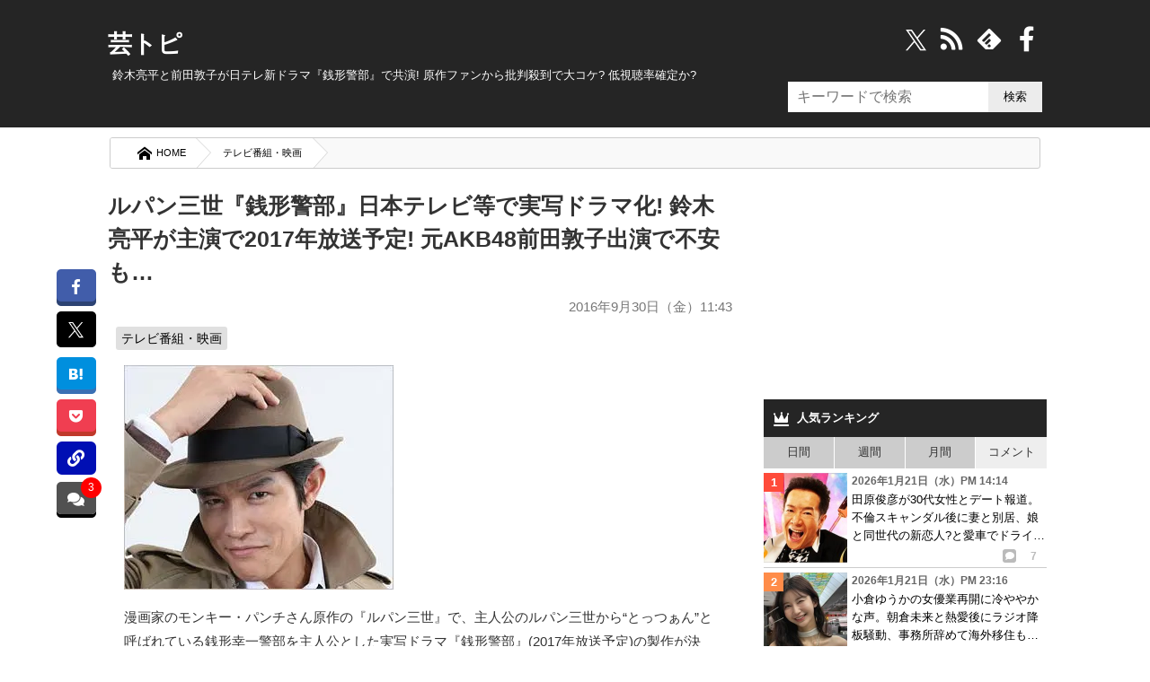

--- FILE ---
content_type: text/html; charset=UTF-8
request_url: https://geitopi.com/%E3%83%86%E3%83%AC%E3%83%93%E7%95%AA%E7%B5%84%E3%83%BB%E6%98%A0%E7%94%BB/%E3%83%AB%E3%83%91%E3%83%B3%E4%B8%89%E4%B8%96%E3%80%8E%E9%8A%AD%E5%BD%A2%E8%AD%A6%E9%83%A8%E3%80%8F%E6%97%A5%E6%9C%AC%E3%83%86%E3%83%AC%E3%83%93%E7%AD%89%E3%81%A7%E5%AE%9F%E5%86%99%E3%83%89%E3%83%A9/
body_size: 43174
content:
<!DOCTYPE html><html xmlns="//www.w3.org/1999/xhtml" dir="ltr" xml:lang="ja" lang="ja" xmlns:og="//ogp.me/ns#" xmlns:fb="//www.facebook.com/2008/fbml" itemscope="itemscope" itemtype="//schema.org/"><head prefix="og: https://ogp.me/ns# fb: https://ogp.me/ns/fb# article: https://ogp.me/ns/article#"><meta http-equiv="Content-Type" content="text/html; charset=UTF-8" /><style media="all">@charset "UTF-8";body,div,ol,ul,li,h1,h2,h3,h4,h5,h6,pre,form,fieldset,input,p,blockquote{margin:0;padding:0}address,caption,cite,code,dfn,var,h1,h2,h3,h4,h5,h6{font-style:normal;font-weight:400}h1,h2,h3,h4,h5,h6,small{font-size:100%;font-weight:400}fieldset,img,abbr{border:0}caption{text-align:left}q{quotes:none}q:before,q:after{content:'';content:none}a{text-decoration:none}a:hover,a:active{outline:0}img{border:0;vertical-align:bottom;-ms-interpolation-mode:bicubic}b,strong{font-weight:700}div{word-wrap:break-word}sub,sup{position:relative;line-height:0;vertical-align:baseline;font-size:75%}sup{top:-.5em}sub{bottom:-.25em}pre,code{font-size:1em;font-family:sans-serif}pre{overflow:auto;white-space:pre-wrap;word-wrap:break-word}form{margin:0}button,input,select,textarea,optgroup,option{margin:0;font-family:sans-serif;font-size:100%;vertical-align:baseline}* html button,* html input,* html select,* html textarea{vertical-align:middle}*+html button,*+html input,*+html select,*+html textarea{vertical-align:middle}button,input{line-height:normal}* html button,* html input{overflow:visible}*+html button,*+html input{overflow:visible}textarea{overflow:auto;vertical-align:top}input[type=text],textarea{padding:7px;font-size:16px}button,input[type=button],input[type=reset],input[type=submit]{-webkit-appearance:none;background:#ececec}button::-moz-focus-inner,input::-moz-focus-inner{margin:0;padding:0;border:0}body{font-family:'ヒラギノ角ゴ Pro W3','Hiragino Kaku Gothic Pro','メイリオ',Meiryo,'ＭＳ Ｐゴシック',sans-serif;font-size:70%;font-style:normal;line-height:1.5}table{width:100%;border-collapse:separate;border-spacing:0;table-layout:fixed;word-break:break-all;word-wrap:break-word}* html table{border-collapse:collapse}*+html table{border-collapse:collapse}hr{clear:both;height:1px;margin:0 0 1.5em;padding:0;border:0;border-top:1px solid #ccc;color:#ccc;font-size:1;line-height:1.0}* html hr{margin:0 0 1.2em}*+html hr{margin:0 0 1.2em}html,body{width:100%}html{overflow-y:scroll}#container{background:#252525}* html #container{background:#252525}body{color:#333}a{text-decoration:underline}a:link,a:visited{color:#00b}a:hover,a:active{color:#f60}#top{position:absolute;top:0;font-size:1.2em}#top-in{position:relative;padding:5px 0}#top-menu{text-align:right}#top-menu li{display:inline;margin-left:1em}#top-menu li a{padding-left:12px;background:url(/wp-content/themes/news/images/icon/icon-arrow03.png) left center no-repeat}#top-menu li a:link,#top-menu li a:visited{color:#fff}#top-menu li a:hover,#top-menu li a:active{color:#f60}#header{color:#fff;font-size:1.2em;min-height:117px}#header-in{padding:.3em 0 10px;position:relative}#header #header-title{float:left;width:70%}#header-sub{float:right;width:27%}.header-logo a{text-decoration:none}.header-logo a:link,.header-logo a:visited{color:#fff}.header-logo a:hover,.header-logo a:active{color:#f60}.movie_title:before{content:"■"}.movie{position:relative;padding-bottom:56.25%;height:0;overflow:hidden;margin-bottom:.8em}.movie iframe{position:absolute;top:0;left:0;width:100%;height:100%}.notice{font-size:.81em;color:#878787;display:block;margin:-3px 0 -7px}.notice:before{content:"※";margin-right:2px}#header-text p{padding:3px 18px 0;line-height:1.3em}#main-contents #submit,#reply-submit{padding:1em;width:100%;box-sizing:border-box;border:0;box-shadow:0 4px 0 #dadada;border-radius:4px;cursor:pointer;color:#000;background:#e5e5e5}#submit:hover{opacity:.8}.widget_searchform input{min-height:34px;box-sizing:border-box;border:0;min-width:60px}input[type=search]{width:223px;font-size:16px;padding:5px 10px;background:#fff;float:left}.contents .searchform{padding:0 15px}.contents input{height:38px;width:350px}.contents input[type=submit]{width:70px;border:0;background:#000;color:#fff}.searchform.overlay input[type=submit],#overlay,#wpstats,#header .icon-search,.Search_clearBtn,.widget_searchform .Search_cancelBtn,.comment-subscription-form,#header .icon-crown,#footer.is-fixed .text,#page-top,.disnon{display:none}.article p:first-child img{max-width:300px;height:auto}.post-cat a{text-decoration:none;background:#e0e0e0;padding:4px 6px;color:#000;border-radius:3px;display:inline-block;margin:5px 0 0;line-height:1.3em}.post-cat a:hover{background:#444;color:#fff}.post-cat{font-size:.9em;padding:0 .1em 0 1em}.post-head h2.post-title{order:1}.post-head .post-date{order:2}.post-head .post-cat{order:3}button,#overlay{cursor:pointer}li{list-style:none}i{font-style:normal}.movie-wrap{padding:0 13px}#container,#top,#header,#main,#footer,.copyright{margin:auto;width:100%;min-width:1050px}#top-in,#header-in,#main-in,#footer-in,.copyright p{width:1050px;margin:auto}#sidebar{width:30%;float:right;position:relative}#main-and-sub{width:66.9%}#main-and-sub{float:left}*{letter-spacing:0}.entry a,.post .google-auto-placed{border-bottom:1px solid #ccc}.entry a{display:block;text-decoration:none;color:#000;position:relative;padding:10px 0}.entry a:hover{background-color:#ececec;opacity:1.0}.entry a:hover img{filter:alpha(opacity=75);-moz-opacity:.75;opacity:.75}.sns{border-top:dashed #ccc 1px;padding:11px 0 0 15px;position:absolute;bottom:12px;right:0;width:63%}.sns b{margin-right:50px}#social_box{margin:0 .8em 1.5em -4em;position:fixed;top:300px;z-index:1}.count{margin:0 0 0 22px;font-size:125%;font-weight:700;vertical-align:middle;line-height:0}.sns.icon-right-double:after{position:absolute;bottom:0;right:13px;font-size:23px;filter:alpha(opacity=20);opacity:.2;-webkit-transition:.3s ease;-moz-transition:.3s ease;-o-transition:.3s ease;transition:.3s ease}.entry a:hover .sns.icon-right-double:after{right:5px;filter:alpha(opacity=100);opacity:1}button.icon-link{position:relative;padding:9px 8.5px;background:#000fb4;color:#fff;border-bottom:3px solid #000fb4;border-radius:6px;border:0}.copyUrlTxt{position:absolute;top:-15px;background:#000;color:#fff;font-size:.88em;padding:6px;border-radius:6px;width:125px;opacity:.9;display:none}.urlCopyTxt{font-size:80%;margin:0 0 0 2px}.single_bottom_sns button{margin:0 0 0 5px;padding:10px 0;width:100%;box-shadow:0 5px 0 #00235f}.single_bottom_sns button.icon-link:before{font-size:1em}.single_bottom_sns .copyUrlTxt{top:-60px;left:-5px}.single_bottom_sns .copyUrlTxt:before{content:'';position:absolute;top:100%;left:50%;margin-left:-7px;border:7px solid transparent;border-top:7px solid #000}#container .sns .icon-share:before{font-size:10px;width:15px;height:15px;display:inline-block;border-radius:3px;background:#bbb;color:#fff;line-height:15px}.entry .sns .tw:before,.entry .sns .fb:before{font-size:20px}.cm.icon-comment:before{font-size:11px;background:#000;color:#fff;border-radius:3px;-webkit-border-radius:3px;-moz-border-radius:3px;width:17px;height:17px;line-height:18px;display:inline-block}#sidebar b{margin:0 0 0 11px;font-size:12px;color:#bbb}#sidebar .sns{bottom:0;right:0;padding:0 0 3px;border:0;text-align:right;width:70%}#sidebar .sns .count{font-size:12px;margin:0 11px;line-height:18px;display:inline}.contents.widget-conts.widget_recent_entries b:before{font-size:16px}#sidebar .cm:before{background:#bbb;font-size:10px;width:15px;height:15px;line-height:15px;display:inline-block}.widget_recent_entrie li{display:-webkit-inline-box}.contents.widget-conts.widget_recent_entries h4{-webkit-box-orient:vertical;display:-webkit-box;-webkit-line-clamp:3;overflow:hidden}.article p:nth-child(1){/zoom:1}.article p:nth-child(1):after{content:'';display:block;clear:both;height:0}#main-contents .post .entry:first-child a{border-top:1px solid #ccc}#footer-navi-inner{width:1050px;margin:0 auto;padding:5px 0 25px;position:relative}#footer-navi li{margin:0 10px 0 20px;border:0}#footer-navi a{color:#fff;text-decoration:none;font-size:1.2em;line-height:1.7em}.post-data{color:#666;font-size:1.35em}.post-data.icon-calendar:before{font-size:.95em;margin-right:10px;vertical-align:unset}#container{position:relative;padding-top:25px}#header .header-logo{margin-bottom:.2em;font-size:2em;margin-left:.2em;font-weight:900}#header h1{padding:0 10px;font-size:1em}#main{background-color:#fff}#main-in{background-color:#fff;padding-top:1em;padding-bottom:1em}.widget_searchform{position:absolute;right:5px;top:-100px}.widget_searchform.home{top:-59px}.widget_searchform.archive{top:-100px}.widget_searchform.single{top:-104px}#header .search{width:200px}#header input[type=submit]{width:60px}#breadcrumbs{background:#f9f9f9;border-radius:3px;overflow:hidden;border:solid 1px #ccc;margin:0 7px 7px;box-sizing:border-box}#breadcrumbs li{float:left}#breadcrumbs li a{padding:8px 1em 8px 30px;float:left;text-decoration:none;color:#000;position:relative;background:#fff;font-size:1.02em}#breadcrumbs a:after,#breadcrumbs a:before{content:"";position:absolute;top:50%;margin-top:-1.55em;border-top:1.5em solid transparent;border-bottom:1.65em solid transparent;border-left:1.5em solid;right:-1.4em}#breadcrumbs a:after{border-left-color:#fff;z-index:3}#breadcrumbs a:before{border-left-color:#d6d6d6;right:-1.5em;z-index:2}#breadcrumbs strong{padding:.7em 1em .7em 2.5em;color:#fff;display:block}#breadcrumbs img{margin-right:0}#main-contents{font-size:1.38em}#main-contents .contents{padding:0 10px 1em}#main-contents .kiji_title{font-size:1.42em;margin-top:4px;padding:0}.post-date{text-align:right;margin:.6em .2em .4em;font-size:.95em;color:#777}#main-contents h2{padding:16px 5px 0;font-size:1.6em;font-weight:700;position:relative}* html #main-contents h2{background:#252525}#main-contents h2 a:link,#main-contents h2 a:visited{color:#000;text-decoration:none}#main-contents h2 a:hover,#main-contents h2 a:active{color:#f60}#main-contents h2.img-title{margin:0 0 1.5em;padding:0;border:0;background:0 0}#main-contents h3{margin:0;padding:.6em;font-size:1.143em;font-weight:700;background:#efefef}#main-contents h3 a:link,#main-contents h3 a:visited{color:#333}#main-contents h3 a:hover,#main-contents h3 a:active{color:#f60}#main-contents h3.img-title{margin:0 0 1.5em;padding:0;border:0;background:0 0}#main-contents h4{padding:.8em;border:1px solid #8e8e8e;font-weight:700}#main-contents h4 a:link,#main-contents h4 a:visited{color:#333}#main-contents h4 a:hover,#main-contents h4 a:active{color:#f60}#main-contents h4.img-title{margin:0 0 1.5em;padding:0;border:0;background:0 0}#main-contents h5{margin:0 0 1.5em;padding:0 .8em .5em;border-bottom:2px solid #414141;font-weight:700}#main-contents h5.img-title{margin:0 0 1.5em;padding:0;border:0;background:0 0}#main-contents h5 a:link,#main-contents h5 a:visited{color:#333}#main-contents h5 a:hover,#main-contents h5 a:active{color:#f60}#main-contents p{margin:1.1em 13px;line-height:1.8em}#main-contents ul,#main-contents ol{margin:0 .8em 0 1.7em;padding:0}#main-contents li{margin-bottom:.5em;line-height:1.5em}#main-contents blockquote{overflow:auto;margin:1em 0;padding:.9em 1em .4em 1.3em;border:1px solid #efefef;background:#f8f8f8;color:#444}#main-contents q{margin:0 2px;padding:15px 14px;background:#efefef;display:block}#page-top{position:fixed;z-index:9999;bottom:65px;right:16px}#page-top a{display:block;text-decoration:none}#page-top a:hover{opacity:.9}.sub-column .widget_recent_entries ul ul{padding:0;margin:0}.sub-column .widget_recent_entries ul ul ul{padding:0}.sub-column .widget_recent_entries ul li li{width:95%;margin-bottom:0;padding-left:5%;border:0}.sub-column .widget_recent_entries ul li li a:link,.sub-column .widget_recent_entries ul li li a:visited{padding:6px 10px 6px 15px;border-left:none;background:url(/wp-content/themes/news/images/icon/icon-menu02.png) 2px 12px no-repeat}.sub-column .widget_recent_entries ul li li a:active,.sub-column .widget_recent_entries ul li li a:hover{background:url(/wp-content/themes/news/images/icon/icon-menu02.png) 2px 12px no-repeat #fc6}.sub-column .rss-date,.sub-column cite{display:block;margin:.5em 0}.most_foot_ads{margin:-10px auto 0;text-align:center;background:#f9f9f9;padding:14px 0}.ads_content_unit{max-width:800px;margin:auto;padding:0 15px;width:100%;box-sizing:border-box}#main-contents .post-tag{margin-top:10px;padding:.8em;background-color:#cfcfcf}#main-contents .post-tag li{display:inline;margin:0 8px}#main-contents .sb{text-align:right}#main-contents .trackback-url{width:70%}#main-contents p textarea{box-sizing:border-box;width:80%;height:130px;min-height:130px;overflow:hidden}#main-contents #author,#main-contents #email,#main-contents #url{width:50%;padding:.3em}#main-contents .comment-body em{font-weight:700}#main-contents .commentlist,#main-contents .commentlist ul{margin-right:0!important;margin-left:0!important;padding:0;font-size:93%}#main-contents .commentlist{padding:0 8px}#main-contents .commentlist li{padding:13px 8px 0;margin:0;border-bottom:1px solid #ccc}#main-contents .commentlist li:last-child{border:0}#main-contents .commentlist li li{margin-top:10px;margin-bottom:0;padding-top:10px;padding-bottom:0;border-top:1px solid #ccc;border-bottom:none}.ip{font-size:.95em}#main-contents,#main-contents{margin-bottom:1em}#main-contents .reply{clear:both}#main-contents .reply a{padding-left:22px;background:url(/wp-content/themes/news/images/icon/icon-arrow_r.png) 0 1px no-repeat}#main-contents .cont-menu-wp{background:#f0f1f3;padding:20px 10px;margin:15px 0 0}.cont-menu-wp a{font-weight:700;text-decoration:none;color:#000}.cont-menu-wp a:hover{text-decoration:underline}#main-contents .cont-menu-wp:after{content:'';display:block;clear:both;height:0}#main-contents .cont-menu-wp ul,#main-contents .cont-menu-wp li{margin:0}.nav-prev{float:right}.nav-next{float:left}#top-in:after,#header-in:after,#main-in:after,#main-and-sub:after,.contents:after,.box-wrap:after,#footer-in:after,#main-contents .sb:after,.clearfix:after{content:'';display:block;clear:both;height:0}#top-in,#header-in,#main-in,#main-and-sub,.contents,#footer-in,#main-contents .sb,.clearfix{/zoom:1}#social-button{float:right}#main-contents ul.children{font-size:1em}#main-contents .commentlist ul.children li{border-top:1px solid #ccc;border-left:4px solid #606060;padding:0 0 0 6px}#similar_posts h3{background:#252525;color:#fff;margin:5px 0 0;font-size:1em;padding:.8em}#similar_posts a{text-decoration:none;display:inline-block}#similar_posts_list .kanren-date{color:#555;font-size:.9em}#similar_posts li{border-bottom:1px dashed #ccc;padding:6px 0;margin:0 2px}#similar_posts .icon-th-list:before{margin-right:7px}.commentnumber{float:left;margin-right:7px}div.feature{background-color:#f8f8f8;border:1px solid #eee;padding:15px 20px 10px;margin-left:15px}#main-contents ul.feature,#main-contents ol.feature{background-color:#f1f1f1;padding:20px 44px 10px;margin-left:20px}.wp-post-image{float:left;margin:0 8px 0 4px}.attachment-90x103{height:95px}.attachment-230x200{margin-right:15px}.recentcomments even{margin-bottom:30px}.blogrank,.rankbanner{border-bottom:1px solid #ccc}.blogrank img{margin-right:5px;float:left;width:94px;height:96px}.blogrank p{padding-top:40px;padding-bottom:35px}.rankbanner:hover{background:#ececec}#similar_posts_list .wp-post-image{width:80px;height:80px}.rankbanner img{float:left;margin-right:7px}.rankbanner a{display:block;color:#000;text-decoration:none}.rankbanner span{background:red;color:#fff;font-weight:800;padding:0 5px;font-size:.9em}.entry a wp-post-image{height:191px}#main .entry a .newpost:after{content:"NEW";font-family:unset;font-size:17px;width:50px;position:absolute;top:0;right:-3px;background:#d50303;color:#fff;height:0;line-height:0;padding:0 10px;border-style:solid;border-width:14px 0 12px 14px;border-color:transparent transparent transparent #fff}#main .entry a:hover .newpost:after{border-width:14px 0 12px 14px;border-color:transparent transparent transparent #eaeaea}#next_prev_link p{width:47%;margin:0}.prev_post,.prev_txt{float:left}.next_post,.next_txt{float:right}#next_prev_link b{line-height:.8em;display:block;margin:0 0 5px}.next_post b{text-align:right}#next_prev_link img{width:100px;height:100px}.prev_post img{float:left;margin-right:5px}.next_post img{float:right;margin:0 5px}#next_prev_link a{display:block;text-decoration:none;color:#000;height:100px;position:relative;box-sizing:border-box}#next_prev_link a:hover{background:#ececec;filter:alpha(opacity=70);opacity:.7;-moz-opacity:.7}#next_prev_link a span{display:-webkit-box;-webkit-line-clamp:4;overflow:hidden;-webkit-box-orient:vertical}#post_bottom{padding-top:10px;font-size:14px;border-top:1px dashed #ccc;padding-bottom:10px;margin-top:30px}#popular{margin-bottom:0}.recent_entries_more{text-align:right;margin:10px}#social-button i:before{color:#fff;margin-right:8px;float:right;font-size:28px;width:28px}#social-button i:hover{color:#ececec}@font-face{font-family:'iconfonts';src:url('/wp-content/themes/news/fonts/font.eot?clu9x5');src:url('/wp-content/themes/news/fonts/font.eot?clu9x5#iefix') format('embedded-opentype'),url('/wp-content/themes/news/fonts/font.ttf?clu9x5') format('truetype'),url('/wp-content/themes/news/fonts/font.woff?clu9x5') format('woff'),url('/wp-content/themes/news/fonts/font.svg?clu9x5#iconfonts') format('svg');font-weight:400;font-style:normal;font-display:swap}[class^=icon-]:after,[class*=" icon-"]:after,[class^=icon-]:before,[class*=" icon-"]:before,#content blockquote:before,#content blockquote:after,.entry ul li:before,.widget_categories li ul li a:before,span:after,b:after,blockquote:before,#category_list a:after,#recentcomments li:before,#category_list a:after,#footer.is-fixed li a:after{font-family:'iconfonts';speak:none;font-style:normal;font-weight:400;text-transform:none;font-variant:normal;line-height:1;vertical-align:middle;display:inline;margin:0 .2em;text-align:center;font-size:121%;-webkit-font-smoothing:antialiased;-moz-osx-font-smoothing:grayscale}.icon-right-double:after{content:"\e900"}.icon-left-open-b:before{content:"\e901"}.icon-right-open-b:after{content:"\e902"}.icon-left:before{content:"\e905"}.icon-right:after{content:"\e906"}.icon-calendar:before{content:"\e907"}.icon-clock:before{content:"\e908"}.icon-comment:before{content:"\e909"}.icon-comment-alt:before{content:"\e90a"}.icon-comment-alt-regular:before{content:"\e90b"}.icon-comment-regular:before{content:"\e90c"}.icon-comments:before{content:"\e90d"}.icon-comments-regular:before{content:"\e90e"}.icon-external-link:before{content:"\e910"}.icon-facebook:before{content:"\e911"}.icon-facebook-rect:before{content:"\e912"}.icon-feedly:before{content:"\e913"}.icon-folder-open:before{content:"\e914"}.icon-hatebu:before{content:"\e915"}.icon-crown:before{content:"\e916";font-size:128%}.icon-rss:before{content:"\e922";font-size:128%}.icon-tags:before{content:"\e917";color:#5a5a5a}.icon-line:before{content:"\e919"}.icon-link:before{content:"\e91a"}.icon-th-list:before{content:"\e91b"}.icon-pencil:before{content:"\e91c";font-size:1.02em}.icon-play:before{content:"\e91d"}.icon-pocket:before{content:"\e91e"}.icon-quote-left:before{content:"\e91f"}.icon-quote-right:after{content:"\e920"}.icon-reply:before{content:"\e921"}.icon-search:before{content:"\e923"}.icon-share:before{content:"\e924"}.icon-share-android:before{content:"\e925"}.icon-share-android-square:before{content:"\e926"}.icon-share-square:before{content:"\e927"}.icon-thumbs-down-regular:before{content:"\e928"}.icon-thumbs-down:before{content:"\e929"}.icon-thumbs-up-regular:before{content:"\e92a"}.icon-thumbs-up:before{content:"\e92b"}.icon-cross:before{content:"\e92c"}.icon-twitter:before{content:"\e92d"}.icon-twitter-square:before{content:"\e92e"}.icon-home:before{content:"\e92f"}.icon-spinner:before{content:"\e97a"}.icon-up-bold:before{content:"\ea32"}a.icon-x{margin:0 5px}a.icon-x svg{width:31px;height:31px;color:#fff;vertical-align:middle}.ft_tw_bt a.icon-x svg{width:23px;height:23px;margin:0 6px 0 0}.ft_tw_bt a.icon-x{padding:7px 17px 4px 11px}#recentcomments li:before{content:'\e91d';color:#999;font-size:12px;margin:0 6px 0 0}blockquote:before{content:"\e91f";color:#dadada;font-size:2.5em;position:relative;top:11px;left:-22px;opacity:.5;line-height:0}.nav-next .icon-left-circled:before{content:"\e903";font-size:100%;margin:0 7px 0 0}.nav-prev .icon-right-circled:after{content:"\e904";font-size:100%;margin:0 0 0 7px}#category_list a:after,#footer.is-fixed ul li a:after{content:"\e902"}.nav-prev .icon-right-open-b:after{content:"\e902";font-size:100%}.icon-up-bold:before{content:"\ea32";font-size:35px;color:#fff;background:#00000094;padding:9px;border-radius:9px;display:inline-block}#comments .icon-comments:before,.icon-pencil:before{margin:0 8px 0 .2em}.next_prev_txt i:before,.next_prev_txt i:after{font-size:17px}#breadcrumbs .icon-home:before{font-size:16px;margin:0 5px 0 0}a.icon-line{background:#4ecd00;box-shadow:0 5px 0 #41a205;margin-right:0!important}.noteline{display:inline!important;padding-bottom:.3em!important;border-bottom:1px dashed #7070ba!important;line-height:2.1em!important}.ime-active{ime-mode:active}.ime-inactive{ime-mode:inactive}.ime-disabled{ime-mode:disabled}#main-contents .footer-rank h3{background:#252525;color:#fff;padding:13px;font-size:1em;margin-bottom:10px}.footer-rank{margin:0 10px}.footer-rank img{float:none;margin:5px auto}.footer-rank a{color:#000;text-decoration:none;display:block;height:255px;overflow:hidden}.footer-rank li{float:left;width:31%;padding:0 7px;height:auto;min-height:255px}.footer-rank li:hover{background:#ececec}.footer-rank li:hover a{color:#00b}.footer-rank ol{margin:0!important;margin-left:5px!important}.com_bt.icon-comments.balloon{background:#404040e8;box-shadow:0 4px 0 #000;position:relative}.page-comments a:hover .balloon{background:#ffd900}.single_bottom_sns{margin-bottom:15px;border-bottom:1px dashed #ccc;padding:7px 0 15px}.pk_bt{background:#f03e51;box-shadow:0 5px 0 #c0392b}#container .comments_number3,.comments_number2{position:absolute;background:red;box-sizing:border-box;display:inline-block;text-align:center;border-radius:50%;-webkit-border-radius:50%;-moz-border-radius:50%;color:#fff}#container .comments_number3{top:-5px;right:-6px;font-size:12px;min-width:23px;min-height:23px}#main-contents .single_bottom_sns ul,#social_box ul{margin:0}#social_box a{border-radius:5px;text-decoration:none;display:block;color:#fff;padding:11px 12px 9px;font-size:.9em;margin-bottom:.8em}#social_box a:before{display:block;margin:0 auto}#social_box li a:hover{opacity:.7}#social_box .icon-hb{display:block;margin:0;line-height:1.1;font-size:1.1em}.single_bottom_sns li{width:20%;float:left}.single_bottom_sns a{font-size:80%;display:block;padding:10px 0;color:#fff;border-radius:6px;text-align:center;text-decoration:none;margin:0 0 0 5px}a.tw_bt{background:#000;text-align:center}#social_box a.tw_bt{padding:8px 9px 8px!important}.single_bottom_sns .tw_bt{box-shadow:0 5px 0 #000}.tw_bt svg{width:23px;height:23px;vertical-align:middle}.single_bottom_sns li:first-child{margin:0}.single_bottom_sns li:before{magin:0 6px 0 0}.single_bottom_sns li a:hover,.single_bottom_sns li button:hover{-webkit-transform:translate3d(0px,5px,1px);-moz-transform:translate3d(0px,5px,1px);transform:translate3d(0px,5px,1px);box-shadow:none}#container .tb{display:none!important}#container .sp{display:none!important}.fLeft{float:left}.fRight{float:right}ul#similar_posts_list{margin:0}#similar_posts_list .wp-post-image{width:80px;height:80px}span.source{display:block;text-align:right;font-size:.8em;color:#777;margin-top:15px}#main-contents table{margin-bottom:1.5em;padding:0;border-top:1px solid #959595;border-left:1px solid #959595}#main-contents th,#main-contents td{padding:.5em;border-right:1px solid #959595;border-bottom:1px solid #959595}#main-contents th{background-color:#a6a6a6;color:#fff;font-weight:700;text-align:left}#main-contents .text-field{width:90%}#sub-contents,#sidebar,#sub-contents dd{margin:0;padding:0}.sub-column table caption{font-weight:700;text-align:center}.sub-column table{width:90%;margin:auto;margin-bottom:1.5em;padding:0;border-top:1px solid #959595;border-left:1px solid #959595}.sub-column table th,.sub-column table td{padding:.5em .2em;border-right:1px solid #959595;border-bottom:1px solid #959595}.sub-column table th{background:#a6a6a6;color:#fff;font-weight:700;text-align:center}.sub-column table#wp-calendar tbody td{text-align:center}.sub-column table#wp-calendar tfoot td{border-right:none}.sub-column table#wp-calendar tfoot td#next{border-right:1px solid #959595;text-align:right}.sub-column table#wp-calendar tbody td a{display:block}.sub-column .side-menu{margin:0}.sub-column .side-menu li a{display:block;padding:12px 10px 12px 20px;background:url(/wp-content/themes/news/images/icon/icon-arrow_r.png) 2px 15px no-repeat}.sub-column .side-menu li a:active,.sub-column .side-menu li a:hover{background-color:#fc6;color:#fff}.sub-column .side-menu ul{padding:0;margin:0}.sub-column .side-menu ul ul{padding:0}.sub-column .side-menu li li{width:95%;margin-bottom:0;padding-left:5%;border:0}.sub-column .side-menu li li a:link,.sub-column .side-menu li li a:visited{padding:6px 10px 6px 15px;border-left:none;background:url(/wp-content/themes/news/images/icon/icon-menu02.png) 2px 12px no-repeat}.sub-column .side-menu li li a:active,.sub-column .side-menu li li a:hover{background:url(/wp-content/themes/news/images/icon/icon-menu02.png) 2px 12px no-repeat #fc6}.side-post-data{display:block;margin-bottom:2px;font-size:12px;font-weight:700;color:#666}.cut{margin-left:5px}.copyright{padding:25px 0 10px;background:#252525;color:#fff;font-size:1.2em;text-align:center}* html .copyright{background:#252525}.copyright a{color:#fff;text-decoration:none}.comments{background:#252525;color:#fff;margin:0;padding:12px;font-size:1.1;font-weight:900}.comments.icon-comments{margin:5px 0 0}.comments.icon-comments a{float:right;color:#fff}#scroll{position:relative;overflow:auto;max-height:800px}.scroll-botton{text-align:center;background:#ececec}.scroll-botton a{text-decoration:none;color:#000;padding:0 5px;font-size:1.2em;display:inline-block}.comment-author{float:left;margin-right:7px}cite.fn,.says{font-weight:900}.commentmetadata{margin-bottom:.4em;font-size:.85em}#head-menu{margin:-11px -4px 0;background-color:##333}#head-menu ul{float:left;margin:0;padding:0;width:100%;border-bottom:1px solid #666;background-color:#2b2b2b}#head-menu li{padding:0;margin:0;float:left;width:19.7%;border-right:1px solid #666}#head-menu li:last-child{border-right:0}#head-menu a{display:block;border:0;font-size:x-small;padding:2px 0;text-decoration:none;color:#fff;text-align:center;font-weight:700}#head-menu a:hover{display:block;text-decoration:underline}#recent_comment{margin:-40px 0}.popular-posts a{padding:5px 0;text-decoration:none;color:#000;display:inline-block}.blogrank a{display:block}.content_wrap li:hover,.widget_recent_entries li a:hover{background:#ececec;opacity:.8}.blogrank a,.rankbanner a{padding:5px}#tab li{background:#ccc;padding:7.5px 0;float:left;border-right:1px solid #fff;cursor:pointer;text-align:center;width:25%;box-sizing:border-box;-webkit-box-sizing:border-box;-moz-box-sizing:border-box;-o-box-sizing:border-box;-ms-box-sizing:border-box}#tab li:last-child{border:0}#tab li.select{background:#eee}#main-contents ul.reference_movie{background:#fafafa;border:1px solid #ddd;padding:14px 15px 5px;margin:0 15px}#main-contents ul.reference_article{background:#fafafa;border:1px solid #ddd;padding:10px 15px 8px;margin:1px 15px 8px}#main-contents ul.reference_movie li{padding:3px 5px}#main-contents ul.reference_article li{margin:1px 0 0 5px;padding:3px 5px}#main-contents ul.reference_movie li:before{content:"※";margin:5px}#main-contents ul.reference_article a{font-size:.95em}#main-contents ul.reference_movie:before{content:"参考動画";display:inline-block;margin:0 9px 6px}#main-contents ul.reference_article:before{content:"参考記事";display:inline-block;margin:5px 5px 0}#popular .wpp-list li{width:100%;float:none;clear:both;position:relative;border-bottom:1px solid #ccc}#popular .wpp-list li span{display:-webkit-box;overflow:hidden;-webkit-line-clamp:3;-webkit-box-orient:vertical}.wpp-thumbnail{display:inline;float:left;margin:0 5px 0 0;border:0;width:93px;height:100px}.post-stats{font-size:9px;font-weight:700}.wpp-author{font-style:italic}.wpp-date{display:block;clear:right}#popular .wpp-list li:before{position:absolute;width:22px;height:21px;top:5px;left:0;text-align:center;line-height:1.7em;background:#696969;color:#fff;content:counter(popular-item);counter-increment:popular-item;font-weight:700;z-index:2}#popular .wpp-list{counter-reset:popular-item}#popular .wpp-list li:nth-child(1):before{background:#ff4b3a}#popular .wpp-list li:nth-child(2):before{background:#ff8c49}#popular .wpp-list li:nth-child(3):before{background:#ffbf2e}#popular .wpp-list i.icon-comment:before{color:red}#popular .wpp-list i.icon-comment{margin-top:-3px;display:block}#main-contents .net-comments{margin:-5px 1.2em 0}#main-contents .net-comments li{font-size:.95em;font-weight:900;line-height:1.8em;background:#eff4ff;border-radius:10px;padding:9px 14px;margin:8px;position:relative;z-index:2}.net-comments li:after{content:"";margin-top:-10px;position:absolute;left:-16px;top:46%;border:9px solid transparent;border-style:solid;border-color:#eff4ff transparent;border-width:15px 0 0 20px;z-index:1}.twitter-tweet{margin:0 13px}#sub-contents .sub-contents-btn,#sidebar .sidebar-btn{display:none!important}.sub-column{font-size:1.2em}.sub-column .contents{margin-bottom:5px}.sub-column hr{clear:both}.sub-column h3{padding:.8em;background:#252525;color:#fff;font-weight:700}* html .sub-column h3{background:#252525}.sub-column h3:before{margin:0 9px 0 0}#main-contents .sb{width:100%;margin:0;padding:0}#main-contents .sb li{display:inline-block;margin-right:5px;vertical-align:top}* html #main-contents .sb li{float:left;width:130px}*+html #main-contents .sb li{display:inline}#main iframe.twitter-share-button{width:65px!important}.archive-title{margin:5px 0 10px;padding:1em;border:1px solid #333;border-left:5px solid #333;font-weight:700}.widget_categories a{display:block;padding:10px;text-decoration:none;color:#000}.widget_categories a:hover{background:#ececec;font-weight:700}.widget_categories{margin:5px 0 10px}#category_list li{border-bottom:1px solid #ccc;position:relative}#category_list li a:after,#footer.is-fixed li a:after{position:absolute;right:7px;top:50%;font-size:10px;color:#bbb;line-height:0;font-size:15px}.sub-column .widget-conts ul{margin:0}#recentcomments li{padding:6px 6px 0}.sub-column .widget_recent_entries ul li a{display:block;padding:12px 10px 12px 20px;background:url(/wp-content/themes/news/images/icon/icon-arrow_r.png) 2px 15px no-repeat}.sub-column .side-menu li a{display:block;padding:12px 10px 12px 20px;background:url(/wp-content/themes/news/images/icon/icon-arrow_r.png) 2px 15px no-repeat}.sub-column .widget-conts ul li li{padding:6px 10px 6px 15px;border-left:none;background:url(/wp-content/themes/news/images/icon/icon-menu02.png) 2px 12px no-repeat}.sub-column .widget_recent_entries ul li,.sub-column .widget_recent_entries ul li li{padding:0;background:0 0}.sub-column .widget_recent_entries ul li a:active,.sub-column .widget_recent_entries ul li a:hover:active:hover{background-color:#fc6;color:#fff}.widget_recent_entries img{width:93px;height:100px;margin:0 5px 0 0}.widget_recent_entries h4{font-size:1.05em}.widget_recent_entries li a{position:relative;font-size:.9em;color:#000;text-decoration:none;display:block;padding:4px 0;border-bottom:1px solid #ccc}.widget_recent_entries li .new:before{content:"NEW";font-size:.95em;position:absolute;background:#f35252;color:#fff;transform:rotate(-20deg);-webkit-transform:rotate(-20deg);left:-4px;top:8px;line-height:0;padding:9px 9px 7px}span.bold{font-weight:700}.navigation{text-align:center}.page-numbers{font-size:1.1em;margin:5px;padding:7px}#commentform{margin:25px 10px 0}#commentbox{padding:5px 10px}#reference-source{border:1px solid #ececec;background:#f9f9f9;margin:10px 0 0;padding:10px 20px}#reference-source ul{margin-top:2px}#reference-source ul li{font-size:.88em;color:#333;list-style:disc}#reference-source .icon-quote-right:before{color:#5a5a5a;margin-right:8px;font-size:1.2em}ol.bold{font-weight:900}ol.ranking li{line-height:1.3em!important}.sprite{background-image:url("/wp-content/themes/news/images/sprite.png");background-repeat:no-repeat;display:block}.sprite-ban_fb{width:100px;height:20px;background-position:-3px -3px;margin:0 auto 10px}.sprite-qr{width:148px;height:148px;background-position:-109px -3px;margin:0 auto}.sprite-single_sns_tw{width:135px;height:30px;background-position:-3px -157px;margin:0 auto 6px}.fb_bt{background:#415daa;box-shadow:0 5px 0 #2c4373}.hb_bt{background:#008fde;box-shadow:0 5px 0 #3a70b4}.gp_bt{background:#db4a39;box-shadow:0 5px 0 #ad3a2d}.icon-hb{font-weight:900;margin-right:5px}.cls_vote_area{text-align:right}.cls_yes_btn{margin-right:8px}.cls_yes_btn_lbl{color:red}.cls_no_btn_lbl{color:blue}.cls_vote_area label{font-weight:600;margin-left:5px;font-size:.9em;cursor:pointer}.cls_vote_area button{padding:4px 11px;border-radius:3px;-moz-border-radius:3px;-webkit-border-radius:3px;background:-webkit-gradient(linear,0 0,0 100%,from(#fefefe),color-stop(.88,#f8f8f8));border:1px solid #b4b4b4;line-height:1;cursor:pointer}.cls_vote_area button:hover{border:1px solid #6b6b6b;background:-webkit-gradient(linear,0 0,0 100%,from(#fff),color-stop(.88,#ececec))}.icon-thumbs-down,.icon-thumbs-up{font-size:.85em;color:#adadad}.red{color:red !important}.blue{color:#00d !important}.green{color:green !important}.yellow{color:#ff0 !important}.navy{color:#1f26a9 !important}.orange{color:#f60 !important}.pink{color:#c69 !important}.purple{color:#609 !important}.olive{color:olive !important}.lime{color:#0f0 !important}.aqua{color:#167fa6 !important}.black{color:#000 !important}.gray{color:#ccc !important}.white{color:#fff !important}#sidebar,.post-head{display:flex;flex-direction:column}.widget_categories{order:4}#popular{order:1}.widget_recent_entries{order:2}.widget_recent_comments{order:3}.side_sns_box{padding:0 5px;order:5}#fixed-item{order:6}.sideTw{background:#ececec;float:left}.sideFb{background:#39599a;float:right}.sideFb,.sideTw{width:100%;margin:5px 0;padding:12px 0}#footer-navi-inner div{float:left;margin:0 25px 0 0}.category-list-box ul{float:left}#footer-navi li:before{color:#989898;content:"•";margin:0 10px 0 0}#footer-navi h5{color:#989898;font-size:1.5em;font-weight:900;margin:16px 12px 8px}#footer-navi-inner #social-button{position:absolute;bottom:0;right:45px;margin:0 5px 0 0}#footer-navi-inner .sprite-qr{width:110px;height:135px;background-position:-77px 27px;background-size:cover;margin:0 auto 25px}#social-button span{display:block;color:#fff;margin:0 0 -22px;font-size:1.15em;text-align:center}.comment-ajax{margin:5px 0}.comment-ajax>div{padding:13px 5px;font-size:1em}.ajax-error{background:#356;color:#fff}.ajax-success{background:#000;color:#fff;text-align:center}.ajax-processing{position:relative;background:#eee;text-align:center;padding:13px}.ajax-processing:before{width:100%;display:block;content:' ';margin:0;padding:0;background:#dc0000;position:absolute;height:3px;left:0;bottom:0;-webkit-animation:fullexpand 1.5s ease-out;z-index:1;animation:fullexpand 1.5s ease-out}@-webkit-keyframes fullexpand{0%{width:0}100%{width:100%}}@keyframes fullexpand{0%{width:0}100%{width:100%}}#foot_info a:before{font-size:1.1em;margin:0 5px 0 0}#sidebar .sns .buzz .count{color:#ff7d7d}#sidebar .sns .buzz:before{background:#ff7d7d}@media screen and (max-width:768px) and (orientation:portrait),screen and (max-width:1023px) and (orientation:landscape){#container .pc{display:none!important}#container .tb{display:block!important}#container .pc_sp{display:none!important}html{overflow-y:scroll;overflow-x:hidden}html,body{width:100%;-webkit-text-size-adjust:100%;-ms-text-size-adjust:100%}#popular{order:1}.widget_recent_entries{order:2}.widget_recent_comments{order:3}.widget_categories{order:4}.widget_searchform{order:5;position:unset;right:unset;top:unset;box-sizing:border-box}#main .searchform{padding:12px 10px 10px}.side_sns_box{order:6;padding:0 10px}#main-contents{margin:0}.sub-column h3{padding:14px .8em;font-size:1.02em}#tab li{padding:11px 0}.popular-posts a,.widget_recent_entries li a,#recentcomments{font-size:1.05em}.widget_categories a{padding:13px 10px}#recentcomments{margin:10px 10px 0}#sub-contents,#sidebar,#main-and-sub,#main-contents{float:none!important;width:100%!important}#header{min-height:unset}#main-in{padding:0 0 1em}#header-sub{position:absolute;top:0;right:0;width:60%}#social-button{position:absolute;top:10px;right:55px}#header .icon-search{color:#fff;display:inline-block;background:#252525;border:0;top:0;right:60px;position:absolute;padding:0;width:50px;height:50px;float:right}#header .icon-search:before{display:inline-block;margin:6px 0 0;font-size:22px}#header .icon-search:after{content:"検索";font-size:10px;display:block;width:100%;margin:3px 0 0}#header .icon-crown:before{display:block;font-size:22px;margin:10px 0 0}#header .icon-crown{display:inline-block;position:absolute;top:0;right:111px;color:#fff;font-size:10px;text-decoration:none;text-align:center;width:50px;height:50px;float:right}#header-menu{position:absolute;right:10px;top:0;float:right;display:inline-block}i{font-style:normal}.openbtn{position:relative;background:#252525;cursor:pointer;width:50px;height:50px;border-radius:5px}.openbtn i{display:inline-block;transition:all .4s;position:absolute;left:14px;height:3.5px;border-radius:5px;background:#fff;width:45%}.openbtn i:nth-of-type(1){top:13px}.openbtn i:nth-of-type(2){top:20px}.openbtn i:nth-of-type(3){top:27px}.openbtn i:nth-of-type(3):after{content:"Menu";position:absolute;top:6px;left:-2.5px;color:#fff;font-size:.6rem;text-transform:uppercase}.openbtn.active{z-index:9998}.openbtn.active i:nth-of-type(1){top:14px;left:18px;transform:translateY(6px) rotate(-45deg);width:30%}.openbtn.active i:nth-of-type(2){opacity:0}.openbtn.active i:nth-of-type(3){top:26px;left:18px;transform:translateY(-6px) rotate(45deg);width:30%}.openbtn.active i:nth-of-type(3):after{content:"Close";transform:translateY(0) rotate(-45deg);top:5px;left:1px}#sidebar .overlay.searchform{position:fixed;top:0;background:#252525;width:100%;z-index:99999;padding:0}#sidebar .overlay form{margin:10px 0 10px 12px;width:73%;display:inline-block;float:left}#sidebar .Search_cancelBtn{float:left;width:23%;font-size:.9em;box-sizing:border-box;background:#252525;border:0;color:#fff;height:40px;margin:10px 0}input[type=search]{padding:5px 10px;height:40px;margin:0;display:block;border-radius:3px 0 0 3px;appearance:none;-webkit-appearance:none;border:2px solid #000;width:80%}#sidebar .overlay input[type=search]{border-radius:3px;width:100%;border:0}input[type=submit]{width:20%;background:#252525;color:#fff;min-height:40px;border-radius:0 3px 3px 0;min-width:unset;border:0}input[type=search]:focus{outline:none}.contents input[type=submit]{width:20%}.contents input{width:80%}#commentbox{padding:0}#breadcrumbs{margin:5px 7px 7px}.lock{position:fixed;width:100%;height:100%;left:0}#footer.is-fixed{position:fixed;transition:all .3s;z-index:2000;height:100vh;overflow:auto}#footer{left:-120%;top:0;width:100%;background:#fff}#footer.panelactive{left:0}#footer-navi .category-list-box,#footer-navi .category-list-box ul{width:100%}#footer.is-fixed li{width:50%;float:left;box-sizing:border-box}#footer .category-list-box ul:last-child li:nth-last-child(-n+2) a{border-bottom:0}#footer #social-button,#footer .category-list-box,#footer-navi h5{display:none}#footer.is-fixed .category-list-box,#footer.is-fixed #social-button,#footer.is-fixed ul,#footer.is-fixed #foot_info ul,#footer.is-fixed h5,#footer.is-fixed li a,#footer .category-list-box a{display:block}#footer.is-fixed #foot_info{background:unset}#footer.is-fixed #foot_info li:first-child:after{content:'';padding:0}#footer.is-fixed h5{color:#fff;background:#252525;margin:0;padding:13px}#footer #social-button{position:unset;text-align:center;margin:15px 0 5px}#footer #social-button i:before{color:#000;float:unset}#footer.is-fixed ul li:nth-child(odd){border-right:1px solid #ccc}#footer.is-fixed .copyright{background:#fff;padding:5px 0 100px;color:#000}#footer.is-fixed a{color:#000}#footer.is-fixed .copyright .block{display:inline}#footer.panelactive #footer-navi-inner-list{position:fixed;z-index:999;width:100%;height:100%;overflow:auto;-webkit-overflow-scrolling:touch}#footer.is-fixed li,#footer.is-fixed #foot_info{text-align:left;padding:0;margin:0}#footer.is-fixed li a{padding:10px;border-bottom:1px solid #ccc;font-size:1.05em;position:relative}#footer a.icon-x svg{color:#000}#overlay.active{position:fixed;background:rgba(0,0,0,.65);width:100%;height:100%;top:0;left:0;z-index:1000;display:unset}.overlay input[type=submit] .new{left:1px;top:8px}.widget_recent_entries li a,.popular-posts a{padding:5px}#header #searchform{margin:7px 10px 0}.sub-column .contents{padding:0}#popular .wpp-list li:before{left:5px}#main-contents p textarea{width:100%}#main-contents .net-comments{margin:-10px 12px -5px}#main-contents .net-comments li{margin:8px 0}#next_prev_link img{width:90px;height:90px}#next_prev_link a span{line-height:1.6em}#footer-navi-inner div{float:unset;margin:unset}#footer-navi li:before{content:"";margin:0}#footer-navi-inner{width:100%;padding:0}#foot_info{background-color:#ececec;text-align:center;padding:10px}#foot_info ul{display:inline-block}#foot_info li{float:left;padding:0 5px;margin:0}#foot_info li:first-child:after{content:"｜";padding-left:10px}#foot_info a{font-size:14px;color:#000;text-decoration:none;border:0;display:inline-block;padding:0}.movie-wrap{padding:0 5px}img{height:auto;max-width:100%}.entry .post-data{margin-bottom:0;margin-top:0;font-size:1.15em}a{color:#39f;-webkit-tap-highlight-color:#fc6}#container{padding-top:0}#top{position:relative;top:0;height:auto;padding:1em 0;border-top:1px solid #555;border-bottom:1px solid #000;font-size:1.2em}#top-menu{float:none}#top-menu li{text-align:left;display:block}#header #header-title,#header-in #header-text{float:none;width:100%}#header .header-logo{margin:3px 9px 2px;font-size:2em;font-weight:900}#sub-contents .sub-contents-btn,#sidebar .sidebar-btn{display:block;margin-bottom:1em;padding:1em;padding-left:2.5em!important;background:url(/wp-content/themes/news/images/icon/icon-arrow05.png) 1em center no-repeat #666;color:#fff;cursor:pointer}.sub-column #sub-contents-in,.sub-column #sidebar-in{display:none}#footer .footer-menu ul{float:none;width:100%}.copyright{padding:15px 0}.copyright .block{display:block}#top-in,#header-in,#main-in,#footer-in,.copyright p{width:100%}#head-menu-top,head-menu{width:100%}#category_list li{float:left;width:50%;box-sizing:border-box}#category_list li:nth-child(odd){border-right:1px solid #ccc}.sideTw,.sideFb{width:49%;box-sizing:border-box;padding:10px 10px 10px 15px!important;height:78px}#container,#top,#header,#main,#footer,.copyright{width:100%;min-width:unset}.entry .post-data{margin-top:0}.entery .post-title{margin-top:7px}div .entry a{padding:8px 0}.sns{bottom:13px;padding:9px 0 0 20px;margin:0 0 0 180px;width:-webkit-fill-available}.entry{font-size:93%}.entry .wp-post-image{width:165px;height:144px}.sns b{margin-right:40px}#sidebar .cm:before{width:17px;height:17px;line-height:17px}.contents.widget-conts.widget_recent_entries b:before{font-size:18px}#sidebar b{margin:0 0 0 15px}#main-contents #social_box{background:unset}.article p:nth-child(1){/zoom:1}.article p:nth-child(1):after{content:'';display:block;clear:both;height:0}.post-data{color:#666;font-size:1.2em}.post-data.icon-calendar:before{font-size:.95em;margin-right:10px}#container .comments_number3{top:-4px;right:-3px}#main-contents li.page-comments{position:fixed;right:20px;bottom:75px;margin:0}#social_box a.com_bt.icon-comments.balloon{padding:8px 12px;margin:0;box-shadow:unset}#social_box .page-comments a:before{font-size:24px;margin:0 0 7px}.page-comments a:after{content:"コメント";font-size:10px;position:absolute;bottom:4px;width:100%;left:0;margin:0}#container .page-comments a:hover{opacity:unset}#page-top a:hover{opacity:1}#main-contents .contents{padding:0 5px 10px}#main-contents .article{padding:0 5px}.footer-rank{margin:0}.ads_content_unit{padding:0 5px}#main-contents ul.reference_movie{background:#fafafa;border:1px solid #ddd;padding:11px 5px 0;margin:1px 7px 8px}#main-contents ul.reference_article{margin:1px 7px 8px;padding:6px 8px 7px}#main-contents ul.reference_article li{padding:3px 5px;margin-left:5px}#main-contents .kiji_title{font-size:1.2em;margin:2px 5px 0;line-height:1.4em}.post-meta{margin:10px 10px 0 14px}.post-date{text-align:right;margin-bottom:.8em;margin-right:7px}#main-contents h2{padding:10px 8px 0;font-size:1.2em}#main-contents p{margin:1.1em 2px;line-height:1.8em}#page-top{bottom:15px;right:12px}.sub-column .widget_recent_entries ul ul,.sub-column .widget_nav_menu ul ul{padding:0;margin:0}.sub-column .widget_recent_entries ul ul ul,.sub-column .widget_nav_menu ul ul ul{padding:0}.sub-column .widget_recent_entries ul li li,.sub-column .widget_nav_menu ul li li{width:95%;margin-bottom:0;padding-left:5%;border:0}.sub-column .widget_recent_entries ul li li a:link,.sub-column .widget_recent_entries ul li li a:visited,.sub-column .widget_nav_menu ul li li a:visited{padding:6px 10px 6px 15px;border-left:none;background:url(/wp-content/themes/news/images/icon/icon-menu02.png) 2px 12px no-repeat}.sub-column .widget_recent_entries ul li li a:active,.sub-column .widget_recent_entries ul li li a:hover,.sub-column .widget_nav_menu ul li li a:active,.sub-column .widget_nav_menu ul li li a:hover{background:url(/wp-content/themes/news/images/icon/icon-menu02.png) 2px 12px no-repeat #fc6}.sub-column .rss-date,.sub-column cite{display:block;margin:.5em 0}.most_foot_ads{margin:-10px auto 0;text-align:center;background:#f9f9f9;padding:15px 0 20px}#recentcomments li{padding:4px 3px 4px}#main-contents .commentlist{padding:0 8px}#main-contents .commentlist li{padding:11px 0 5px;font-size:.94em;margin:0}#scroll{max-height:500px}#main-contents .cont-menu-wp{background:#f7f7f7;padding:10px;margin:5px 0}.nav-next a,.nav-prev a{display:block;background:#000;color:#fff;padding:10px}#similar_posts{margin:0 -5px}#similar_posts h3{background:#252525;color:#fff;margin:5px 0 0;font-size:1em;padding:.8em}#similar_posts_list a{text-decoration:none;display:inline-block;color:#000}#similar_posts_list .kanren-date{color:#555;font-size:.95em}#similar_posts_list li{border-bottom:1px dashed #ccc;padding:6px 6px 6px 0;margin:0}.newpost{border-width:12px 0 12px 14px}div .entry a:hover .newpost{border-width:12px 0 12px 14px}#next_prev_link p{width:50%;margin:0;box-sizing:border-box}.prev_post{border-right:1px solid #ccc}#next_prev_link>p.next_post:hover .single_next,#next_prev_link>p.prev_post:hover .single_prev{filter:alpha(opacity=100);opacity:1;-moz-opacity:1}#next_prev_link b{margin:0 0 3px}#post_bottom{margin-top:5px;font-size:14px;padding:3px 0 8px;border-top:0}#prev{padding:6px 8px 6px 0}#next{padding:6px 0 6px 8px}#next_prev_link{background:#f9f9f9;border-top:1px solid #ccc;border-bottom:1px solid #cccc}#submit:hover{background:silver}.comment-subscription-form{display:none}.recent_entries_more{text-align:center}.recent_entries_more a{display:block;padding:14px;background:#d2d2d2;text-decoration:none;color:#000;border-radius:4px;-webkit-border-radius:4px;-moz-border-radius:4px;box-shadow:0 4px 0 #b4b4b4}#breadcrumbs li a{padding-left:2em}#main-contents .footer-rank h3{padding:13px;font-size:1em}.footer-rank img{float:none;margin:5px 0;display:block;width:185px;height:auto}.footer-rank a{color:#000;text-decoration:none;display:block;height:265px;overflow:hidden}.footer-rank li{float:left;width:31.5%;padding:0 5px;height:auto;min-height:265px}.footer-rank li:hover{background:#ececec}.footer-rank li:hover a{color:#00b}.footer-rank ol{margin:0!important;margin-left:5px!important}.wpp-post-title{height:96px}.single_bottom_sns{margin:0;padding:7px 5px 15px;border:0}.pk_bt{background:#f03e51;box-shadow:0 5px 0 #c0392b}.single_bottom_sns li{width:16.6%}div.feature{margin:0;padding:15px 15px 10px}#main-contents ul.feature,#main-contents ol.feature{padding:15px 15px 10px;margin:0 5px}.single_bottom_sns .copyUrlTxt{left:-30px}.icon-mail:before{content:"\e90f"}.icon-info-circled:before{content:"\e918"}}@media all and (max-width:480px) and (orientation:portrait),screen and (max-width:800px) and (max-height:40px) and (orientation:landscape){#container .pc_sp{display:inline-block!important}#container .pc_tb{display:none!important}#container .sp{display:inline-block!important}#header{border-bottom:3px solid #dc0000}#header-in{padding-bottom:5px}#header .header-logo{margin:0 8px}#header .header-logo a{margin:4px 0 0;display:inline-block}#header h1{font-size:.94em;padding:3px 8px 0}#social-button{right:52px;top:14px}#social-button i{font-size:18.5px}#header .icon-search{font-size:17px;top:0;right:60px}#header .icon-search:before{display:inline-block;margin:4px 0 0}#header .icon-crown:before{display:block;font-size:21px;margin:10px auto 1px}.openbtn i{height:3.5px}.openbtn i:nth-of-type(1){top:12px}.openbtn i:nth-of-type(2){top:19px}.openbtn i:nth-of-type(3){top:26px}#main-contents .contents{padding:0 5px 5px}#container .sns .buzz .count{color:#ff7d7d}#container .sns .buzz:before{background:#ff7d7d}.tw_bt svg{width:20px;height:20px;position:absolute;top:50%;left:50%;transform:translate(-50%,-50%)}.single_bottom_sns .tw_bt{box-shadow:unset}a.tw_bt{padding:8px!important}#footer a.icon-x svg{color:#000}.side_sns_box{display:none}#similar_posts h3{border-bottom:3px solid #dc0000;background:#252525;margin:5px 0 0}#similar_posts a{font-size:.9em;line-height:1.5em}.comments{border-bottom:3px solid #dc0000;background:#252525;padding:10px 8px;font-weight:400;font-size:.85em;line-height:1.7em}.comments.icon-pencil:before,.comments.icon-comments:before{margin:0 7px 0 5px;font-size:1.3em}.sub-column h3{border-bottom:4px solid #dc0000;padding:11.5px .8em}#reference-source{font-size:.85em;padding:7px 11px 0}#main-contents .post-tag{font-size:.9em}ul.icon-tags:before{margin:unset}.post-head .post-cat{order:1;padding:10px 5px 5px 8px}#main-contents .post-head h2.post-title{order:2;padding:0 6px 0 8px}#main-contents .post-head .post-date{order:3;margin:5px 7px 0 0;font-size:.78em}#main-contents .contents p:first-child img{margin:-6px auto -8px;display:block}.article p:first-child img{width:100%;max-width:372px}#reference-source ul{margin:3px 0 0 15px}#social_box{position:unset;text-align:right;margin:12px 0 10px}#container #social_box li,#main-contents .single_bottom_sns li{display:inline;width:unset;float:unset;margin:0 0 0 2px;line-height:unset}#container #social_box a{margin:0 0 0 2px}.single_bottom_sns{text-align:right;padding:7px 0 15px}.single_bottom_sns ul{display:inline-block}.single_bottom_sns .sns_txt{display:none}.single_bottom_sns a,#container #social_box a{box-shadow:none;display:inline-block;padding:8px;border-radius:50%;-webkit-border-radius:50%;-moz-border-radius:50%;text-align:center;text-decoration:none;width:20px;height:20px;margin-left:2px;float:none;vertical-align:middle;position:relative}.single_bottom_sns a.icon-line:before,#container #social_box a.icon-line:before{line-height:1em;font-size:20px}.single_bottom_sns a:before,#container #social_box a:before{margin:0;line-height:1.2em;font-size:17px}.single_bottom_sns li a:hover,.single_bottom_sns li button:hover{-webkit-transform:none;-moz-transform:none;transform:none}.balloon .text{display:none}.balloon:before,.balloon:after{border:0;margin:unset;left:unset;top:unset;position:unset;width:unset;height:unset;border:0}#container .comments_number3{font-size:10px;min-width:20px;min-height:20px;line-height:19px}.nav-next a,.nav-prev a{font-size:.8em}#commentform{margin:5px 0 10px}#scroll{max-height:330px}#main-contents .commentlist{padding:0 5px}#main-contents .commentlist li{padding:9px 0 3px;font-size:.89em}.commentlist li:last-child{border:0}.commentnumber{margin:0 6px 0 0}.comment-author,.fn{font-weight:700;float:left}cite.fn,.says{margin:0 2px 0 0}#main-contents .commentlist p{margin:.5em 0}#respond p{margin:1em 5px}.scroll-botton a{font-size:16px}#container .com_bt .icon-comments:before{line-height:16px;margin:0;font-size:19px}#container .com_bt{background:#888;position:relative}#main .entry a .newpost:after{content:"";display:none}#main .entry a .newpost:before{content:"N";background:red;width:13px;height:13px;display:inline-block;line-height:13px;text-align:center;transform:unset;-webkit-transform:unset;margin-right:5px;position:unset;padding:0;font-size:11px;color:#fff;font-weight:700}#main .entry a:hover .newpost:after{border-width:14px 0 12px 14px;border-color:transparent transparent transparent #eaeaea}.icon-up-bold:before{font-size:31px;padding:10px;margin:0}#page-top a{opacity:.75}#page-top{bottom:10px;right:5px}.entry .wp-post-image{width:93px;height:100px;min-height:unset;margin:0 6px 0 0}.side-post-data{margin:0 2px;font-size:.85em}.post-data.icon-calendar:before{content:"";margin:0}.post-data.icon-calendar{font-size:.75em;color:#666;font-weight:700;display:block;margin:0 2px}#main-contents .kiji_title{font-size:.9em;line-height:1.5em;margin:0;-webkit-line-clamp:3;overflow:hidden;-webkit-box-orient:vertical;display:-webkit-box}div .entry a{padding:7px 5px}#main-in{padding:0}#container .sp.ft_sns_box{text-align:center;padding:6px 0 12px;background:#fff;display:block!important}.ft_sns_box div{border-radius:5px;display:inline-block}.ft_sns_box a{text-decoration:none;color:#fff;padding:7px 20px 4px 16px;display:block;position:relative}.pCenter{position:absolute;left:50%}.ft_sns_box span{line-height:1.45em;display:inline-block;text-align:left;font-size:12px;font-weight:900;vertical-align:middle;margin-bottom:4px}.ft_sns_box i{font-size:17px;display:inline-block;vertical-align:middle;text-align:left;width:38px}.ft_fb_bt{background:#3b5998;box-shadow:0 3px #324b7d;margin-right:10px}.ft_tw_bt{background:#000;box-shadow:0 3px #000}.prev_post .icon-left-circled:before,.next_post .icon-right-circled:after{margin:0;position:absolute;line-height:0;font-size:1.1em;top:50%}.prev_post .icon-left-circled:before{content:"\e903";left:0}.next_post .icon-right-circled:after{content:"\e904";right:0}.post-cat a{padding:0 5px;margin:1px 0 3px;font-size:.85em;line-height:2em;background:#ccc}#main-contents ul.reference_article{background:#fafafa;border:1px solid #ddd;padding:7px 11px 5px!important;margin:.1em 0 1em!important}#main-contents ul.reference_article:before{margin:3px 0 0}#main-contents ul.reference_movie li,#main-contents ul.reference_article li{padding:3px 14px;margin:0 -12px}#main-contents ul.reference_article li:before{content:"“"}#main-contents ul.reference_article li:after{content:"”"}#main-contents .net-comments{margin:-12px .7em -6px}#main-contents .net-comments li{font-size:.95em;font-weight:900;list-style:none;margin:8px 0;padding:8px 11px;background:#eff4ff;border-radius:8px}#main-contents li.page-comments{position:unset;right:unset;bottom:unset}b.next_txt.icon-right:after{content:''}b.prev_txt.icon-left:before{content:''}#post_bottom a{font-size:.85em;height:70px}#next_prev_link img{width:60px;height:60px;min-height:unset;box-sizing:border-box}#next_prev_link a span{-webkit-line-clamp:3;padding:1px 2px}.next_prev_txt{font-size:.89em;line-height:1.4em}.popular-posts a{font-size:1.111em}.widget_recent_entries li a,#recentcomments{font-size:1em}.next_post img{margin:0 10px 0 5px}.prev_post img{margin:0 5px 0 10px}#main-contents #submit{font-size:.9em}.sub-column .contents ul,.blogrank p{font-size:.9em}#footer #foot_info{padding:9px}.recent_entries_more{margin:10px 5px 5px}.recent_entries_more a{padding:13px;border:1px #666 solid;background:-webkit-gradient(linear,left top,left bottom,from(#fff),to(#eee));text-shadow:0 1px 0 #fff;box-shadow:none}h4.post-title{font-weight:700;font-size:.95em}.widget_recent_entries li .new:before{content:"N";background:red;width:13px;height:13px;display:inline-block;line-height:13px;text-align:center;transform:unset;-webkit-transform:unset;margin-right:5px;position:unset;padding:0;font-size:11px}.sns{border:0;width:100%;bottom:5px;text-align:right;color:#bbb}.cm.icon-comment:before,.sns .icon-twitter:before{font-size:10px;background:#bbb;width:15px;height:15px;line-height:15px;display:inline-block;padding:0;text-align:center}.sns b{font-size:.85em;margin:0 5px 0 10px}.sns .count{font-size:12px;margin:10px}.page-comments a:after{content:""}.sns.icon-right-double:after{content:''}#sidebar .cm:before{width:15px;height:15px;line-height:15px}button.icon-link:before{margin:0;font-size:16px!important;line-height:1}button.icon-link{width:36px;height:36px;vertical-align:middle;margin:0 0 0 2px;border-radius:50%;padding:0;line-height:0;box-shadow:none}.single_bottom_sns .copyUrlTxt,.copyUrlTxt{top:-55px!important;left:-57px;padding:5px;font-size:.85em;line-height:1.4em}.copyUrlTxt:before{content:'';position:absolute;top:100%;left:50%;margin-left:-7px;border:7px solid transparent;border-top:7px solid #000}}.banner{text-align:center}.headerAds{display:block;height:100px;width:100%}@media(min-width:769px){.kijiowari1{float:left}.kijiowari2{float:right}.kijiowari2 .adsbygoogle,.kijiowari1 .adsbygoogle{display:inline-block;width:336px;height:280px}}
img:is([sizes=auto i],[sizes^="auto," i]){contain-intrinsic-size:3000px 1500px}
/*! This file is auto-generated */
.wp-block-button__link{color:#fff;background-color:#32373c;border-radius:9999px;box-shadow:none;text-decoration:none;padding:calc(.667em + 2px) calc(1.333em + 2px);font-size:1.125em}.wp-block-file__button{background:#32373c;color:#fff;text-decoration:none}
img#wpstats{display:none}
@-webkit-keyframes bgslide{from{background-position-x:0}to{background-position-x:-200%}}@keyframes bgslide{from{background-position-x:0}to{background-position-x:-200%}}.wpp-widget-block-placeholder,.wpp-shortcode-placeholder{margin:0 auto;width:60px;height:3px;background:#dd3737;background:linear-gradient(90deg,#dd3737 0%,#571313 10%,#dd3737 100%);background-size:200% auto;border-radius:3px;-webkit-animation:bgslide 1s infinite linear;animation:bgslide 1s infinite linear}
:root{--wp--preset--aspect-ratio--square:1;--wp--preset--aspect-ratio--4-3:4/3;--wp--preset--aspect-ratio--3-4:3/4;--wp--preset--aspect-ratio--3-2:3/2;--wp--preset--aspect-ratio--2-3:2/3;--wp--preset--aspect-ratio--16-9:16/9;--wp--preset--aspect-ratio--9-16:9/16;--wp--preset--color--black:#000;--wp--preset--color--cyan-bluish-gray:#abb8c3;--wp--preset--color--white:#fff;--wp--preset--color--pale-pink:#f78da7;--wp--preset--color--vivid-red:#cf2e2e;--wp--preset--color--luminous-vivid-orange:#ff6900;--wp--preset--color--luminous-vivid-amber:#fcb900;--wp--preset--color--light-green-cyan:#7bdcb5;--wp--preset--color--vivid-green-cyan:#00d084;--wp--preset--color--pale-cyan-blue:#8ed1fc;--wp--preset--color--vivid-cyan-blue:#0693e3;--wp--preset--color--vivid-purple:#9b51e0;--wp--preset--gradient--vivid-cyan-blue-to-vivid-purple:linear-gradient(135deg,#0693e3 0%,#9b51e0 100%);--wp--preset--gradient--light-green-cyan-to-vivid-green-cyan:linear-gradient(135deg,#7adcb4 0%,#00d082 100%);--wp--preset--gradient--luminous-vivid-amber-to-luminous-vivid-orange:linear-gradient(135deg,#fcb900 0%,#ff6900 100%);--wp--preset--gradient--luminous-vivid-orange-to-vivid-red:linear-gradient(135deg,#ff6900 0%,#cf2e2e 100%);--wp--preset--gradient--very-light-gray-to-cyan-bluish-gray:linear-gradient(135deg,#eee 0%,#a9b8c3 100%);--wp--preset--gradient--cool-to-warm-spectrum:linear-gradient(135deg,#4aeadc 0%,#9778d1 20%,#cf2aba 40%,#ee2c82 60%,#fb6962 80%,#fef84c 100%);--wp--preset--gradient--blush-light-purple:linear-gradient(135deg,#ffceec 0%,#9896f0 100%);--wp--preset--gradient--blush-bordeaux:linear-gradient(135deg,#fecda5 0%,#fe2d2d 50%,#6b003e 100%);--wp--preset--gradient--luminous-dusk:linear-gradient(135deg,#ffcb70 0%,#c751c0 50%,#4158d0 100%);--wp--preset--gradient--pale-ocean:linear-gradient(135deg,#fff5cb 0%,#b6e3d4 50%,#33a7b5 100%);--wp--preset--gradient--electric-grass:linear-gradient(135deg,#caf880 0%,#71ce7e 100%);--wp--preset--gradient--midnight:linear-gradient(135deg,#020381 0%,#2874fc 100%);--wp--preset--font-size--small:13px;--wp--preset--font-size--medium:20px;--wp--preset--font-size--large:36px;--wp--preset--font-size--x-large:42px;--wp--preset--spacing--20:.44rem;--wp--preset--spacing--30:.67rem;--wp--preset--spacing--40:1rem;--wp--preset--spacing--50:1.5rem;--wp--preset--spacing--60:2.25rem;--wp--preset--spacing--70:3.38rem;--wp--preset--spacing--80:5.06rem;--wp--preset--shadow--natural:6px 6px 9px rgba(0,0,0,.2);--wp--preset--shadow--deep:12px 12px 50px rgba(0,0,0,.4);--wp--preset--shadow--sharp:6px 6px 0px rgba(0,0,0,.2);--wp--preset--shadow--outlined:6px 6px 0px -3px #fff,6px 6px #000;--wp--preset--shadow--crisp:6px 6px 0px #000}:where(.is-layout-flex){gap:.5em}:where(.is-layout-grid){gap:.5em}body .is-layout-flex{display:flex}.is-layout-flex{flex-wrap:wrap;align-items:center}.is-layout-flex>:is(*,div){margin:0}body .is-layout-grid{display:grid}.is-layout-grid>:is(*,div){margin:0}:where(.wp-block-columns.is-layout-flex){gap:2em}:where(.wp-block-columns.is-layout-grid){gap:2em}:where(.wp-block-post-template.is-layout-flex){gap:1.25em}:where(.wp-block-post-template.is-layout-grid){gap:1.25em}.has-black-color{color:var(--wp--preset--color--black) !important}.has-cyan-bluish-gray-color{color:var(--wp--preset--color--cyan-bluish-gray) !important}.has-white-color{color:var(--wp--preset--color--white) !important}.has-pale-pink-color{color:var(--wp--preset--color--pale-pink) !important}.has-vivid-red-color{color:var(--wp--preset--color--vivid-red) !important}.has-luminous-vivid-orange-color{color:var(--wp--preset--color--luminous-vivid-orange) !important}.has-luminous-vivid-amber-color{color:var(--wp--preset--color--luminous-vivid-amber) !important}.has-light-green-cyan-color{color:var(--wp--preset--color--light-green-cyan) !important}.has-vivid-green-cyan-color{color:var(--wp--preset--color--vivid-green-cyan) !important}.has-pale-cyan-blue-color{color:var(--wp--preset--color--pale-cyan-blue) !important}.has-vivid-cyan-blue-color{color:var(--wp--preset--color--vivid-cyan-blue) !important}.has-vivid-purple-color{color:var(--wp--preset--color--vivid-purple) !important}.has-black-background-color{background-color:var(--wp--preset--color--black) !important}.has-cyan-bluish-gray-background-color{background-color:var(--wp--preset--color--cyan-bluish-gray) !important}.has-white-background-color{background-color:var(--wp--preset--color--white) !important}.has-pale-pink-background-color{background-color:var(--wp--preset--color--pale-pink) !important}.has-vivid-red-background-color{background-color:var(--wp--preset--color--vivid-red) !important}.has-luminous-vivid-orange-background-color{background-color:var(--wp--preset--color--luminous-vivid-orange) !important}.has-luminous-vivid-amber-background-color{background-color:var(--wp--preset--color--luminous-vivid-amber) !important}.has-light-green-cyan-background-color{background-color:var(--wp--preset--color--light-green-cyan) !important}.has-vivid-green-cyan-background-color{background-color:var(--wp--preset--color--vivid-green-cyan) !important}.has-pale-cyan-blue-background-color{background-color:var(--wp--preset--color--pale-cyan-blue) !important}.has-vivid-cyan-blue-background-color{background-color:var(--wp--preset--color--vivid-cyan-blue) !important}.has-vivid-purple-background-color{background-color:var(--wp--preset--color--vivid-purple) !important}.has-black-border-color{border-color:var(--wp--preset--color--black) !important}.has-cyan-bluish-gray-border-color{border-color:var(--wp--preset--color--cyan-bluish-gray) !important}.has-white-border-color{border-color:var(--wp--preset--color--white) !important}.has-pale-pink-border-color{border-color:var(--wp--preset--color--pale-pink) !important}.has-vivid-red-border-color{border-color:var(--wp--preset--color--vivid-red) !important}.has-luminous-vivid-orange-border-color{border-color:var(--wp--preset--color--luminous-vivid-orange) !important}.has-luminous-vivid-amber-border-color{border-color:var(--wp--preset--color--luminous-vivid-amber) !important}.has-light-green-cyan-border-color{border-color:var(--wp--preset--color--light-green-cyan) !important}.has-vivid-green-cyan-border-color{border-color:var(--wp--preset--color--vivid-green-cyan) !important}.has-pale-cyan-blue-border-color{border-color:var(--wp--preset--color--pale-cyan-blue) !important}.has-vivid-cyan-blue-border-color{border-color:var(--wp--preset--color--vivid-cyan-blue) !important}.has-vivid-purple-border-color{border-color:var(--wp--preset--color--vivid-purple) !important}.has-vivid-cyan-blue-to-vivid-purple-gradient-background{background:var(--wp--preset--gradient--vivid-cyan-blue-to-vivid-purple) !important}.has-light-green-cyan-to-vivid-green-cyan-gradient-background{background:var(--wp--preset--gradient--light-green-cyan-to-vivid-green-cyan) !important}.has-luminous-vivid-amber-to-luminous-vivid-orange-gradient-background{background:var(--wp--preset--gradient--luminous-vivid-amber-to-luminous-vivid-orange) !important}.has-luminous-vivid-orange-to-vivid-red-gradient-background{background:var(--wp--preset--gradient--luminous-vivid-orange-to-vivid-red) !important}.has-very-light-gray-to-cyan-bluish-gray-gradient-background{background:var(--wp--preset--gradient--very-light-gray-to-cyan-bluish-gray) !important}.has-cool-to-warm-spectrum-gradient-background{background:var(--wp--preset--gradient--cool-to-warm-spectrum) !important}.has-blush-light-purple-gradient-background{background:var(--wp--preset--gradient--blush-light-purple) !important}.has-blush-bordeaux-gradient-background{background:var(--wp--preset--gradient--blush-bordeaux) !important}.has-luminous-dusk-gradient-background{background:var(--wp--preset--gradient--luminous-dusk) !important}.has-pale-ocean-gradient-background{background:var(--wp--preset--gradient--pale-ocean) !important}.has-electric-grass-gradient-background{background:var(--wp--preset--gradient--electric-grass) !important}.has-midnight-gradient-background{background:var(--wp--preset--gradient--midnight) !important}.has-small-font-size{font-size:var(--wp--preset--font-size--small) !important}.has-medium-font-size{font-size:var(--wp--preset--font-size--medium) !important}.has-large-font-size{font-size:var(--wp--preset--font-size--large) !important}.has-x-large-font-size{font-size:var(--wp--preset--font-size--x-large) !important}</style><title>ルパン三世『銭形警部』日本テレビ等で実写ドラマ化! 鈴木亮平が主演で2017年放送予定! 元AKB48前田敦子出演で不安も… | 今日の最新芸能ゴシップニュースサイト｜芸トピ</title><meta name="viewport" content="width=device-width,initial-scale=1.0"><meta name="format-detection" content="telephone=no"><meta name="thumbnail" content="https://i0.wp.com/geitopi.com/wp-content/uploads/2016093002.jpg?resize=160%2C160&#038;ssl=1" /><meta name="keywords" content="芸能ニュース,ゴシップ,スキャンダル,熱愛,ジャニーズ,テレビ番組・映画,AKB48,ルパン三世,三浦貴大,前田敦子,実写化,日本テレビ,鈴木亮平,銭形警部" /><meta name="description" content="漫画家のモンキー・パンチさん原作の『ルパン三世』で、主人公のルパン三世から“とっつぁん”と呼ばれている銭形幸一警部を主人公とした実写ドラマ『銭形警部』(2017年放送予定)の製作が決定し、今作の主人公" /><meta http-equiv="Content-Style-Type" content="text/css" /><meta http-equiv="Content-Script-Type" content="text/javascript" /> <!--[if IE]><meta http-equiv="imagetoolbar" content="no" /><![endif]--><link rel="shortcut icon"  type="image/x-icon" href="//geitopi.com/wp-content/themes/news/favicon.ico" /><link rel="apple-touch-icon" href="//geitopi.com/wp-content/themes/news/images/home-icon.png" /><link rel="alternate" type="application/atom+xml" title="今日の最新芸能ゴシップニュースサイト｜芸トピ Atom Feed" href="https://geitopi.com/feed/atom/" /><link rel="alternate" type="application/rss+xml" title="今日の最新芸能ゴシップニュースサイト｜芸トピ RSS Feed" href="https://geitopi.com/feed/" /><link rel="preload" href="/wp-content/themes/news/fonts/font.woff" as="font" type="font/woff" crossorigin><meta name='robots' content='max-image-preview:large' /><link rel='dns-prefetch' href='//stats.wp.com' /><link rel='preconnect' href='//c0.wp.com' /><link rel='preconnect' href='//i0.wp.com' /><link rel="alternate" type="application/rss+xml" title="今日の最新芸能ゴシップニュースサイト｜芸トピ &raquo; フィード" href="https://geitopi.com/feed/" /><link rel="alternate" type="application/rss+xml" title="今日の最新芸能ゴシップニュースサイト｜芸トピ &raquo; コメントフィード" href="https://geitopi.com/comments/feed/" /> <script type="a5fd33c638de79d25c03307f-text/javascript" id="wpp-js" src="https://geitopi.com/wp-content/plugins/wordpress-popular-posts/assets/js/wpp.min.js?ver=7.3.1" data-sampling="1" data-sampling-rate="100" data-api-url="https://geitopi.com/wp-json/wordpress-popular-posts" data-post-id="80035" data-token="1bab5d882a" data-lang="0" data-debug="0"></script> <link rel="alternate" type="application/rss+xml" title="今日の最新芸能ゴシップニュースサイト｜芸トピ &raquo; ルパン三世『銭形警部』日本テレビ等で実写ドラマ化! 鈴木亮平が主演で2017年放送予定! 元AKB48前田敦子出演で不安も… のコメントのフィード" href="https://geitopi.com/%e3%83%86%e3%83%ac%e3%83%93%e7%95%aa%e7%b5%84%e3%83%bb%e6%98%a0%e7%94%bb/%e3%83%ab%e3%83%91%e3%83%b3%e4%b8%89%e4%b8%96%e3%80%8e%e9%8a%ad%e5%bd%a2%e8%ad%a6%e9%83%a8%e3%80%8f%e6%97%a5%e6%9c%ac%e3%83%86%e3%83%ac%e3%83%93%e7%ad%89%e3%81%a7%e5%ae%9f%e5%86%99%e3%83%89%e3%83%a9/feed/" /><link rel="canonical" href="https://geitopi.com/%e3%83%86%e3%83%ac%e3%83%93%e7%95%aa%e7%b5%84%e3%83%bb%e6%98%a0%e7%94%bb/%e3%83%ab%e3%83%91%e3%83%b3%e4%b8%89%e4%b8%96%e3%80%8e%e9%8a%ad%e5%bd%a2%e8%ad%a6%e9%83%a8%e3%80%8f%e6%97%a5%e6%9c%ac%e3%83%86%e3%83%ac%e3%83%93%e7%ad%89%e3%81%a7%e5%ae%9f%e5%86%99%e3%83%89%e3%83%a9/" /><meta property="og:title" content="ルパン三世『銭形警部』日本テレビ等で実写ドラマ化! 鈴木亮平が主演で2017年放送予定! 元AKB48前田敦子出演で不安も…"><meta property="og:description" content="漫画家のモンキー・パンチさん原作の『ルパン三世』で、主人公のルパン三世から“とっつぁん”と呼ばれている銭形幸一警部を主人公とした実写ドラマ『銭形警部』(2017年放送予定)の製作が決定し、今作の主人公"><meta property="og:type" content="article"><meta property="og:url" content="https://geitopi.com/%e3%83%86%e3%83%ac%e3%83%93%e7%95%aa%e7%b5%84%e3%83%bb%e6%98%a0%e7%94%bb/%e3%83%ab%e3%83%91%e3%83%b3%e4%b8%89%e4%b8%96%e3%80%8e%e9%8a%ad%e5%bd%a2%e8%ad%a6%e9%83%a8%e3%80%8f%e6%97%a5%e6%9c%ac%e3%83%86%e3%83%ac%e3%83%93%e7%ad%89%e3%81%a7%e5%ae%9f%e5%86%99%e3%83%89%e3%83%a9/"><meta property="og:image" content="https://i0.wp.com/geitopi.com/wp-content/uploads/2016093002.jpg?fit=300%2C250&#038;ssl=1"><meta property="og:site_name" content="今日の最新芸能ゴシップニュースサイト｜芸トピ"><meta name="twitter:card" content="summary_large_image"><meta name="twitter:site" content="@GeitopiOfficial"><meta property="og:locale" content="ja_JP"><meta property="fb:app_id" content="1637453960008131"><meta name="onesignal" content="wordpress-plugin"/> <script type="a5fd33c638de79d25c03307f-text/javascript">window.OneSignalDeferred = window.OneSignalDeferred || [];

      OneSignalDeferred.push(function(OneSignal) {
        var oneSignal_options = {};
        window._oneSignalInitOptions = oneSignal_options;

        oneSignal_options['serviceWorkerParam'] = { scope: '/' };
oneSignal_options['serviceWorkerPath'] = 'OneSignalSDKWorker.js.php';

        OneSignal.Notifications.setDefaultUrl("https://geitopi.com");

        oneSignal_options['wordpress'] = true;
oneSignal_options['appId'] = 'adf65724-b386-4a88-bdbf-b748bb873e1f';
oneSignal_options['allowLocalhostAsSecureOrigin'] = true;
oneSignal_options['welcomeNotification'] = { };
oneSignal_options['welcomeNotification']['disable'] = true;
oneSignal_options['path'] = "https://geitopi.com/wp-content/plugins/onesignal-free-web-push-notifications/sdk_files/";
oneSignal_options['promptOptions'] = { };
oneSignal_options['promptOptions']['actionMessage'] = "いつもご利用ありがとうございます。通知機能を設けましたのでこの機会に是非ご購読を！";
oneSignal_options['promptOptions']['acceptButtonText'] = "更新通知を受ける";
oneSignal_options['promptOptions']['cancelButtonText'] = "不要";
oneSignal_options['notifyButton'] = { };
oneSignal_options['notifyButton']['enable'] = true;
oneSignal_options['notifyButton']['position'] = 'bottom-left';
oneSignal_options['notifyButton']['theme'] = 'default';
oneSignal_options['notifyButton']['size'] = 'medium';
oneSignal_options['notifyButton']['displayPredicate'] = function() {
              return !OneSignal.User.PushSubscription.optedIn;
            };
oneSignal_options['notifyButton']['showCredit'] = false;
oneSignal_options['notifyButton']['text'] = {};
oneSignal_options['notifyButton']['text']['tip.state.unsubscribed'] = '「芸トピ」更新通知を受けられます。';
oneSignal_options['notifyButton']['text']['tip.state.subscribed'] = '芸トピ講読中！';
oneSignal_options['notifyButton']['text']['tip.state.blocked'] = '更新通知ブロック中';
oneSignal_options['notifyButton']['text']['message.action.subscribed'] = 'ご購読ありがとうございます。';
oneSignal_options['notifyButton']['text']['dialog.blocked.title'] = '更新通知のブロック解除方法';
oneSignal_options['notifyButton']['text']['dialog.blocked.message'] = '以下の手順に従ってブロックを解除してください。';
oneSignal_options['notifyButton']['colors'] = {};
oneSignal_options['notifyButton']['offset'] = {};
oneSignal_options['notifyButton']['offset']['bottom'] = '10px';
oneSignal_options['notifyButton']['offset']['left'] = '10px';
oneSignal_options['notifyButton']['offset']['right'] = '10px';
              OneSignal.init(window._oneSignalInitOptions);
                    });

      function documentInitOneSignal() {
        var oneSignal_elements = document.getElementsByClassName("OneSignal-prompt");

        var oneSignalLinkClickHandler = function(event) { OneSignal.Notifications.requestPermission(); event.preventDefault(); };        for(var i = 0; i < oneSignal_elements.length; i++)
          oneSignal_elements[i].addEventListener('click', oneSignalLinkClickHandler, false);
      }

      if (document.readyState === 'complete') {
           documentInitOneSignal();
      }
      else {
           window.addEventListener("load", function(event){
               documentInitOneSignal();
          });
      }</script> <link rel="icon" href="https://i0.wp.com/geitopi.com/wp-content/uploads/cropped-home-icon-512-1.png?fit=32%2C32&#038;ssl=1" sizes="32x32" /><link rel="icon" href="https://i0.wp.com/geitopi.com/wp-content/uploads/cropped-home-icon-512-1.png?fit=192%2C192&#038;ssl=1" sizes="192x192" /><link rel="apple-touch-icon" href="https://i0.wp.com/geitopi.com/wp-content/uploads/cropped-home-icon-512-1.png?fit=180%2C180&#038;ssl=1" /><meta name="msapplication-TileImage" content="https://i0.wp.com/geitopi.com/wp-content/uploads/cropped-home-icon-512-1.png?fit=270%2C270&#038;ssl=1" />  <script type="a5fd33c638de79d25c03307f-text/javascript">(adsbygoogle = window.adsbygoogle || []).push({
          google_ad_client: "ca-pub-5524568180555908",
          enable_page_level_ads: true
     });</script> </head><body id="home" class="wp-singular post-template-default single single-post postid-80035 single-format-standard wp-theme-news col2"><div id="container"><div id="header"><div id="header-in" class="clearfix"><div id="header-title"><p class="header-logo"><a href="https://geitopi.com">芸トピ</a></p><h1>鈴木亮平と前田敦子が日テレ新ドラマ『銭形警部』で共演! 原作ファンから批判殺到で大コケ? 低視聴率確定か?</h1></div><div id="header-sub"><div id="social-button" class="pc"> <a href="//x.com/GeitopiOfficial" target="_blank" title="芸トピをフォローする" rel="nofollow noopener" class="icon-x"><svg class="riff-text-current" fill="currentColor" focusable="false" viewBox="0 0 48 48" aria-hidden="true"><path d="M27.365 21.244 40.48 6h-3.107L25.985 19.236 16.89 6H6.4l13.753 20.015L6.4 42h3.108l12.025-13.977L31.138 42h10.49L27.363 21.244h.001ZM23.11 26.19l-1.394-1.993L10.628 8.34H15.4l8.948 12.799 1.393 1.993 11.631 16.636H32.6l-9.491-13.575Z"></path></svg></a> <a href="//www.facebook.com/GeitopiOfficial" target="_blank" title="芸トピをいいね！する" rel="nofollow noopener"><i class="icon-facebook"></i></a> <a href='//feedly.com/i/subscription/feed/https%3A%2F%2Fgeitopi.com%2Ffeed%2F' target='_blank' title="FeedlyでRSSを購読する" rel="nofollow noopener"><i class="icon-feedly"></i></a> <a href="//geitopi.com/feed/" target="_blank"><i class="icon-rss" title="芸トピのRSSを購読する"></i></a></div><div id="header-menu"><div class="openbtn"><i></i><i></i><i></i></div></div> <button type="button" class="icon-search"></button> <a class="icon-crown" href="#popular">人気</a></div></div></div><div id="main"><div id="main-in"><div style="text-align:center;"> <ins class="adsbygoogle tb headerAds"
 data-ad-client="ca-pub-5524568180555908"
 data-ad-slot="9794439473"></ins> <script type="a5fd33c638de79d25c03307f-text/javascript">(adsbygoogle = window.adsbygoogle || []).push({});</script> </div><div id="breadcrumbs" class="pc_tb"><ol class="clearfix"><li><a href="/"><span class="icon-home">HOME</span></a></li><li> <a href="https://geitopi.com/category/%e3%83%86%e3%83%ac%e3%83%93%e7%95%aa%e7%b5%84%e3%83%bb%e6%98%a0%e7%94%bb/">テレビ番組・映画</a></li></ol></div><div id="main-and-sub"><div id="main-contents"><div class="post"><div class="post-head"><h2 class="post-title">ルパン三世『銭形警部』日本テレビ等で実写ドラマ化! 鈴木亮平が主演で2017年放送予定! 元AKB48前田敦子出演で不安も…</h2><div class="post-date"><time datetime="2016-09-30T11:43:19+0900">2016年9月30日（金）11:43</time></div><div class="post-cat"><a href="https://geitopi.com/category/%e3%83%86%e3%83%ac%e3%83%93%e7%95%aa%e7%b5%84%e3%83%bb%e6%98%a0%e7%94%bb/" rel="category tag">テレビ番組・映画</a></div></div><div class="contents clearfix"><div id="social_box"><ul class="clearfix"><li><a class="icon-facebook fb_bt pc_sp" href="//www.facebook.com/sharer.php?u=https://geitopi.com/%e3%83%86%e3%83%ac%e3%83%93%e7%95%aa%e7%b5%84%e3%83%bb%e6%98%a0%e7%94%bb/%e3%83%ab%e3%83%91%e3%83%b3%e4%b8%89%e4%b8%96%e3%80%8e%e9%8a%ad%e5%bd%a2%e8%ad%a6%e9%83%a8%e3%80%8f%e6%97%a5%e6%9c%ac%e3%83%86%e3%83%ac%e3%83%93%e7%ad%89%e3%81%a7%e5%ae%9f%e5%86%99%e3%83%89%e3%83%a9/&amp;t=ルパン三世『銭形警部』日本テレビ等で実写ドラマ化! 鈴木亮平が主演で2017年放送予定! 元AKB48前田敦子出演で不安も…" onclick="if (!window.__cfRLUnblockHandlers) return false; javascript:window.open(this.href, '', 'menubar=no,toolbar=no,resizable=yes,scrollbars=yes,height=300,width=600');return false;" rel="nofollow" title="facebookでこの記事をシェアする" data-cf-modified-a5fd33c638de79d25c03307f-=""> </a></li><li><a class="tw_bt pc_sp" href="https://x.com/intent/tweet?original_referer=https://geitopi.com/%e3%83%86%e3%83%ac%e3%83%93%e7%95%aa%e7%b5%84%e3%83%bb%e6%98%a0%e7%94%bb/%e3%83%ab%e3%83%91%e3%83%b3%e4%b8%89%e4%b8%96%e3%80%8e%e9%8a%ad%e5%bd%a2%e8%ad%a6%e9%83%a8%e3%80%8f%e6%97%a5%e6%9c%ac%e3%83%86%e3%83%ac%e3%83%93%e7%ad%89%e3%81%a7%e5%ae%9f%e5%86%99%e3%83%89%e3%83%a9/&text=%E3%83%AB%E3%83%91%E3%83%B3%E4%B8%89%E4%B8%96%E3%80%8E%E9%8A%AD%E5%BD%A2%E8%AD%A6%E9%83%A8%E3%80%8F%E6%97%A5%E6%9C%AC%E3%83%86%E3%83%AC%E3%83%93%E7%AD%89%E3%81%A7%E5%AE%9F%E5%86%99%E3%83%89%E3%83%A9%E3%83%9E%E5%8C%96%21+%E9%88%B4%E6%9C%A8%E4%BA%AE%E5%B9%B3%E3%81%8C%E4%B8%BB%E6%BC%94%E3%81%A72017%E5%B9%B4%E6%94%BE%E9%80%81%E4%BA%88%E5%AE%9A%21+%E5%85%83AKB48%E5%89%8D%E7%94%B0%E6%95%A6%E5%AD%90%E5%87%BA%E6%BC%94%E3%81%A7%E4%B8%8D%E5%AE%89%E3%82%82%E2%80%A6&tw_p=tweetbutton&url=https%3A%2F%2Fgeitopi.com%2F%25e3%2583%2586%25e3%2583%25ac%25e3%2583%2593%25e7%2595%25aa%25e7%25b5%2584%25e3%2583%25bb%25e6%2598%25a0%25e7%2594%25bb%2F%25e3%2583%25ab%25e3%2583%2591%25e3%2583%25b3%25e4%25b8%2589%25e4%25b8%2596%25e3%2580%258e%25e9%258a%25ad%25e5%25bd%25a2%25e8%25ad%25a6%25e9%2583%25a8%25e3%2580%258f%25e6%2597%25a5%25e6%259c%25ac%25e3%2583%2586%25e3%2583%25ac%25e3%2583%2593%25e7%25ad%2589%25e3%2581%25a7%25e5%25ae%259f%25e5%2586%2599%25e3%2583%2589%25e3%2583%25a9%2F&via=GeitopiOfficial" rel="nofollow" title="X（旧Twitter）でこの記事を共有する"><svg height="65%" width="65%" class="riff-text-current" fill="currentColor" focusable="false" viewBox="0 0 48 48" aria-hidden="true"><path d="M27.365 21.244 40.48 6h-3.107L25.985 19.236 16.89 6H6.4l13.753 20.015L6.4 42h3.108l12.025-13.977L31.138 42h10.49L27.363 21.244h.001ZM23.11 26.19l-1.394-1.993L10.628 8.34H15.4l8.948 12.799 1.393 1.993 11.631 16.636H32.6l-9.491-13.575Z"></path></svg></a></li><li><a class="hb_bt icon-hatebu pc_sp" href="//b.hatena.ne.jp/add?mode=confirm&amp;url=https://geitopi.com/%e3%83%86%e3%83%ac%e3%83%93%e7%95%aa%e7%b5%84%e3%83%bb%e6%98%a0%e7%94%bb/%e3%83%ab%e3%83%91%e3%83%b3%e4%b8%89%e4%b8%96%e3%80%8e%e9%8a%ad%e5%bd%a2%e8%ad%a6%e9%83%a8%e3%80%8f%e6%97%a5%e6%9c%ac%e3%83%86%e3%83%ac%e3%83%93%e7%ad%89%e3%81%a7%e5%ae%9f%e5%86%99%e3%83%89%e3%83%a9/&title=ルパン三世『銭形警部』日本テレビ等で実写ドラマ化! 鈴木亮平が主演で2017年放送予定! 元AKB48前田敦子出演で不安も…" onclick="if (!window.__cfRLUnblockHandlers) return false; javascript:window.open(this.href, '', 'menubar=no,toolbar=no,resizable=yes,scrollbars=yes,height=400,width=510');return false;" rel="nofollow" title="はてなブックマークにこの記事を追加する" data-cf-modified-a5fd33c638de79d25c03307f-=""> </a></li><li><a class="icon-pocket pk_bt pc_sp" href="//getpocket.com/edit?url=https://geitopi.com/%e3%83%86%e3%83%ac%e3%83%93%e7%95%aa%e7%b5%84%e3%83%bb%e6%98%a0%e7%94%bb/%e3%83%ab%e3%83%91%e3%83%b3%e4%b8%89%e4%b8%96%e3%80%8e%e9%8a%ad%e5%bd%a2%e8%ad%a6%e9%83%a8%e3%80%8f%e6%97%a5%e6%9c%ac%e3%83%86%e3%83%ac%e3%83%93%e7%ad%89%e3%81%a7%e5%ae%9f%e5%86%99%e3%83%89%e3%83%a9/&amp;title=ルパン三世『銭形警部』日本テレビ等で実写ドラマ化! 鈴木亮平が主演で2017年放送予定! 元AKB48前田敦子出演で不安も…" onclick="if (!window.__cfRLUnblockHandlers) return false; window.open(this.href, 'PCwindow', 'width=550, height=350, menubar=no, toolbar=no, scrollbars=yes'); return false;" rel="nofollow" title="Pocketにこの記事を追加する" data-cf-modified-a5fd33c638de79d25c03307f-=""> </a></li><li><a class="icon-line sp" href="//line.me/R/msg/text/?ルパン三世『銭形警部』日本テレビ等で実写ドラマ化! 鈴木亮平が主演で2017年放送予定! 元AKB48前田敦子出演で不安も… https://geitopi.com/?p=80035" rel="nofollow" title="LINEでこの記事を共有する"> </a></li><li><button class="icon-link" title="この記事のURLをコピー"><i class="copyUrlTxt">URLをコピーしました。</i></button></li><li class="page-comments"><a href="#comments" class="com_bt icon-comments balloon" title="コメント欄に移動"><span class="sns_count comments_number3">3</span></a></li></ul></div><div class="article"><p><img decoding="async" src="[data-uri]" data-src="https://geitopi.com/wp-content/uploads/2016093002.jpg" alt="銭形警部で主演の鈴木亮平" width="300" height="250" class="alignnone size-full wp-image-80037" loading="lazy" srcset="https://i0.wp.com/geitopi.com/wp-content/uploads/2016093002.jpg?w=300&amp;ssl=1 300w, https://i0.wp.com/geitopi.com/wp-content/uploads/2016093002.jpg?resize=230%2C191&amp;ssl=1 230w" sizes="auto, (max-width: 300px) 100vw, 300px" /><noscript><img data-recalc-dims="1" decoding="async" src="https://i0.wp.com/geitopi.com/wp-content/uploads/2016093002.jpg?resize=300%2C250&#038;ssl=1" alt="銭形警部で主演の鈴木亮平" width="300" height="250" class="alignnone size-full wp-image-80037" loading="lazy" srcset="https://i0.wp.com/geitopi.com/wp-content/uploads/2016093002.jpg?w=300&amp;ssl=1 300w, https://i0.wp.com/geitopi.com/wp-content/uploads/2016093002.jpg?resize=230%2C191&amp;ssl=1 230w" sizes="auto, (max-width: 300px) 100vw, 300px" /></noscript></p><p>漫画家のモンキー・パンチさん原作の『ルパン三世』で、主人公のルパン三世から“とっつぁん”と呼ばれている銭形幸一警部を主人公とした実写ドラマ『銭形警部』(2017年放送予定)の製作が決定し、今作の主人公となる銭形警部役を俳優・鈴木亮平さん(33)が演じることが明らかとなりました。</p><p>『日本テレビ』、『WOWOW』、動画配信サービス『Hulu』が共同製作し、地上波、衛星、配信で1つの作品を展開していくという日本初のドラマプロジェクトとなっており、まずは日本テレビで基軸となるストーリーを放送し、その後WOWOWとHuluでそれぞれ独自のエピソードを展開するといいます。</p><p>このドラマは、世紀の大泥棒・ルパン三世の逮捕に熱い執念を燃やし、ライバルとして知られる頑固で正義感が強い銭形警部が、様々な難事件を解決していく様を描いているというオリジナルストーリー。</p><p>警視庁捜査一課の女性刑事・桜庭夏希役を元AKB48の前田敦子さん(25)、同捜査一課の刑事・国木田晋太郎役を三浦友和さん(64)・山口百恵さん(57)夫妻の次男で俳優の三浦貴大さん(30)が演じます。</p><p>＜↓の画像左から前田敦子さん、鈴木亮平さん、三浦貴大さん＞<br /> <img decoding="async" src="[data-uri]" data-src="https://geitopi.com/wp-content/uploads/2016093002-2.jpg" alt="ドラマ『銭形警部』出演の前田敦子、鈴木亮平、三浦貴大" width="400" height="309" class="alignnone size-full wp-image-80038" loading="lazy" srcset="https://i0.wp.com/geitopi.com/wp-content/uploads/2016093002-2.jpg?w=400&amp;ssl=1 400w, https://i0.wp.com/geitopi.com/wp-content/uploads/2016093002-2.jpg?resize=230%2C178&amp;ssl=1 230w" sizes="auto, (max-width: 400px) 100vw, 400px" /><noscript><img data-recalc-dims="1" decoding="async" src="https://i0.wp.com/geitopi.com/wp-content/uploads/2016093002-2.jpg?resize=400%2C309&#038;ssl=1" alt="ドラマ『銭形警部』出演の前田敦子、鈴木亮平、三浦貴大" width="400" height="309" class="alignnone size-full wp-image-80038" loading="lazy" srcset="https://i0.wp.com/geitopi.com/wp-content/uploads/2016093002-2.jpg?w=400&amp;ssl=1 400w, https://i0.wp.com/geitopi.com/wp-content/uploads/2016093002-2.jpg?resize=230%2C178&amp;ssl=1 230w" sizes="auto, (max-width: 400px) 100vw, 400px" /></noscript></p><p>すでに撮影はスタートしており、主演を務める鈴木さんは「これだけ有名なキャラクターなので、正直プレッシャーもありますが、毎回、監督に『これで大丈夫ですか？』と確認しながら魂を込めて役作りをしています。」と語り、「銭形が持つダンディズムと可愛らしさを表現しながら、スケールの大きい刑事ドラマを作り上げたいと思っています。」と意気込んでいます。</p><p>そして、このドラマに対してネット上では、</p><ul class="net-comments"><li>鈴木亮平って色々な役をこなすから、銭形役も良いような気がするんだけど……やはり実写化は不安だな。</li><li>とっつぁんが鈴木亮平ならまだしも前田敦子が出てくるとか…見る気なくすわ</li><li>鈴木亮平の銭形ならちょっと期待したいけど、脇役がなぁ…(笑)</li><li>銭形ってもう少し汚れた感じがして、それが良い味を出していたんだけど…鈴木亮平は好きだけど、ちょっと爽やか過ぎな気が…</li><li>最近、実写化が多すぎ。ジョジョだって、無理がある気がするし、これも不安要素たっぷり。鈴木亮平さんは、何でもこなしそうだけど、年齢からして、まだ銭形のとっつぁんって感じがしない。</li><li>これじゃない。銭形はもっとむさ苦しいおっさん。キャスティングミスだな。誰もピンとこないわ</li></ul><p>などのコメントが寄せられています。</p><p>2014年に、小栗旬さん(33)が主演で実写映画『ルパン三世』が公開され、最終興行収入は24.5億円とまずまずの結果を残したものの、原作のファンらからは批判の声が殺到することになりましたが、今作についても批判的な声が多く上がっています。</p><p>ちなみに、小栗さん主演の映画では浅野忠信さんが銭形警部役を演じていました。</p><p>＜小栗さん主演で2014年に実写映画化された『ルパン三世』＞<br /> <img decoding="async" src="[data-uri]" data-src="https://geitopi.com/wp-content/uploads/2016093002-3.jpg" alt="実写映画『ルパン三世』" width="400" height="272" class="alignnone size-full wp-image-80040" loading="lazy" srcset="https://i0.wp.com/geitopi.com/wp-content/uploads/2016093002-3.jpg?w=400&amp;ssl=1 400w, https://i0.wp.com/geitopi.com/wp-content/uploads/2016093002-3.jpg?resize=230%2C156&amp;ssl=1 230w" sizes="auto, (max-width: 400px) 100vw, 400px" /><noscript><img data-recalc-dims="1" decoding="async" src="https://i0.wp.com/geitopi.com/wp-content/uploads/2016093002-3.jpg?resize=400%2C272&#038;ssl=1" alt="実写映画『ルパン三世』" width="400" height="272" class="alignnone size-full wp-image-80040" loading="lazy" srcset="https://i0.wp.com/geitopi.com/wp-content/uploads/2016093002-3.jpg?w=400&amp;ssl=1 400w, https://i0.wp.com/geitopi.com/wp-content/uploads/2016093002-3.jpg?resize=230%2C156&amp;ssl=1 230w" sizes="auto, (max-width: 400px) 100vw, 400px" /></noscript></p><p>しかし、銭形警部役を演じる鈴木さんは、漫画を原作とする映画『HK 変態仮面』や『俺物語!!』で主演を務め、原作のファンからも高い評価を得ており、役作りに対しては非常にこだわる方ということから、このドラマにも期待したいところです。</p><p>その一方で、元AKB48の前田さんが出演するということから少し心配で、以前に比べて演技力が上がっていると評価をされているものの、昨年7月期放送の実写ドラマ『ど根性ガエル』(日本テレビ系)でヒロインを演じ、この時の演技が視聴者から酷評されており、それも影響してか全10話の期間平均視聴率は8％とコケてしまっていたので、前田さんが再び足を引っ張るようなことにならなければいいのですが、果たしてどうなるでしょうかね…。</p></div><div class="single_bottom_sns"><ul class="clearfix"><li><a class="icon-facebook fb_bt" href="//www.facebook.com/sharer.php?u=https://geitopi.com/%e3%83%86%e3%83%ac%e3%83%93%e7%95%aa%e7%b5%84%e3%83%bb%e6%98%a0%e7%94%bb/%e3%83%ab%e3%83%91%e3%83%b3%e4%b8%89%e4%b8%96%e3%80%8e%e9%8a%ad%e5%bd%a2%e8%ad%a6%e9%83%a8%e3%80%8f%e6%97%a5%e6%9c%ac%e3%83%86%e3%83%ac%e3%83%93%e7%ad%89%e3%81%a7%e5%ae%9f%e5%86%99%e3%83%89%e3%83%a9/&amp;t=ルパン三世『銭形警部』日本テレビ等で実写ドラマ化! 鈴木亮平が主演で2017年放送予定! 元AKB48前田敦子出演で不安も…" onclick="if (!window.__cfRLUnblockHandlers) return false; javascript:window.open(this.href, '', 'menubar=no,toolbar=no,resizable=yes,scrollbars=yes,height=300,width=600');return false;" rel="nofollow" data-cf-modified-a5fd33c638de79d25c03307f-=""><span class="sns_txt">シェア</span></a></li><li><a class="tw_bt" href="https://x.com/intent/tweet?original_referer=https://geitopi.com/%e3%83%86%e3%83%ac%e3%83%93%e7%95%aa%e7%b5%84%e3%83%bb%e6%98%a0%e7%94%bb/%e3%83%ab%e3%83%91%e3%83%b3%e4%b8%89%e4%b8%96%e3%80%8e%e9%8a%ad%e5%bd%a2%e8%ad%a6%e9%83%a8%e3%80%8f%e6%97%a5%e6%9c%ac%e3%83%86%e3%83%ac%e3%83%93%e7%ad%89%e3%81%a7%e5%ae%9f%e5%86%99%e3%83%89%e3%83%a9/&text=%E3%83%AB%E3%83%91%E3%83%B3%E4%B8%89%E4%B8%96%E3%80%8E%E9%8A%AD%E5%BD%A2%E8%AD%A6%E9%83%A8%E3%80%8F%E6%97%A5%E6%9C%AC%E3%83%86%E3%83%AC%E3%83%93%E7%AD%89%E3%81%A7%E5%AE%9F%E5%86%99%E3%83%89%E3%83%A9%E3%83%9E%E5%8C%96%21+%E9%88%B4%E6%9C%A8%E4%BA%AE%E5%B9%B3%E3%81%8C%E4%B8%BB%E6%BC%94%E3%81%A72017%E5%B9%B4%E6%94%BE%E9%80%81%E4%BA%88%E5%AE%9A%21+%E5%85%83AKB48%E5%89%8D%E7%94%B0%E6%95%A6%E5%AD%90%E5%87%BA%E6%BC%94%E3%81%A7%E4%B8%8D%E5%AE%89%E3%82%82%E2%80%A6&tw_p=tweetbutton&url=https%3A%2F%2Fgeitopi.com%2F%25e3%2583%2586%25e3%2583%25ac%25e3%2583%2593%25e7%2595%25aa%25e7%25b5%2584%25e3%2583%25bb%25e6%2598%25a0%25e7%2594%25bb%2F%25e3%2583%25ab%25e3%2583%2591%25e3%2583%25b3%25e4%25b8%2589%25e4%25b8%2596%25e3%2580%258e%25e9%258a%25ad%25e5%25bd%25a2%25e8%25ad%25a6%25e9%2583%25a8%25e3%2580%258f%25e6%2597%25a5%25e6%259c%25ac%25e3%2583%2586%25e3%2583%25ac%25e3%2583%2593%25e7%25ad%2589%25e3%2581%25a7%25e5%25ae%259f%25e5%2586%2599%25e3%2583%2589%25e3%2583%25a9%2F&via=GeitopiOfficial" rel="nofollow"><svg class="riff-text-current" fill="currentColor" focusable="false" viewBox="0 0 48 48" aria-hidden="true"><path d="M27.365 21.244 40.48 6h-3.107L25.985 19.236 16.89 6H6.4l13.753 20.015L6.4 42h3.108l12.025-13.977L31.138 42h10.49L27.363 21.244h.001ZM23.11 26.19l-1.394-1.993L10.628 8.34H15.4l8.948 12.799 1.393 1.993 11.631 16.636H32.6l-9.491-13.575Z"></path></svg><span class="sns_txt">ツイート</span></a></li><li><a class="icon-pocket pk_bt" href="//getpocket.com/edit?url=https://geitopi.com/%e3%83%86%e3%83%ac%e3%83%93%e7%95%aa%e7%b5%84%e3%83%bb%e6%98%a0%e7%94%bb/%e3%83%ab%e3%83%91%e3%83%b3%e4%b8%89%e4%b8%96%e3%80%8e%e9%8a%ad%e5%bd%a2%e8%ad%a6%e9%83%a8%e3%80%8f%e6%97%a5%e6%9c%ac%e3%83%86%e3%83%ac%e3%83%93%e7%ad%89%e3%81%a7%e5%ae%9f%e5%86%99%e3%83%89%e3%83%a9/&amp;title=ルパン三世『銭形警部』日本テレビ等で実写ドラマ化! 鈴木亮平が主演で2017年放送予定! 元AKB48前田敦子出演で不安も…" onclick="if (!window.__cfRLUnblockHandlers) return false; window.open(this.href, 'PCwindow', 'width=550, height=350, menubar=no, toolbar=no, scrollbars=yes'); return false;" rel="nofollow" data-cf-modified-a5fd33c638de79d25c03307f-=""><span class="sns_txt">後で読む</span></a></li><li><a class="hb_bt icon-hatebu" href="//b.hatena.ne.jp/add?mode=confirm&amp;url=https://geitopi.com/%e3%83%86%e3%83%ac%e3%83%93%e7%95%aa%e7%b5%84%e3%83%bb%e6%98%a0%e7%94%bb/%e3%83%ab%e3%83%91%e3%83%b3%e4%b8%89%e4%b8%96%e3%80%8e%e9%8a%ad%e5%bd%a2%e8%ad%a6%e9%83%a8%e3%80%8f%e6%97%a5%e6%9c%ac%e3%83%86%e3%83%ac%e3%83%93%e7%ad%89%e3%81%a7%e5%ae%9f%e5%86%99%e3%83%89%e3%83%a9/&title=ルパン三世『銭形警部』日本テレビ等で実写ドラマ化! 鈴木亮平が主演で2017年放送予定! 元AKB48前田敦子出演で不安も…" onclick="if (!window.__cfRLUnblockHandlers) return false; javascript:window.open(this.href, '', 'menubar=no,toolbar=no,resizable=yes,scrollbars=yes,height=400,width=510');return false;" rel="nofollow" data-cf-modified-a5fd33c638de79d25c03307f-=""><span class="sns_txt">はてブ</span></a></li><li class="tb sp"><a href="//line.me/R/msg/text/?ルパン三世『銭形警部』日本テレビ等で実写ドラマ化! 鈴木亮平が主演で2017年放送予定! 元AKB48前田敦子出演で不安も… https://geitopi.com/?p=80035" rel="nofollow" class="icon-line tb sp"><span class="sns_txt">LINE</span></a></li><li><button class="icon-link" title="この記事のURLをコピー"><span class="urlCopyTxt pc_tb">URLコピー</span><i class="copyUrlTxt">URLをコピーしました。</i></button></li><li><a class="com_bt icon-comments sp"  href="#commentbox" title="コメント欄に移動"><span class="comments_number3">3</span></a></li></ul></div><div class="clearfix"><div class="kijiowari1 banner"> <ins class="adsbygoogle"
 style="display:block"
 data-ad-client="ca-pub-5524568180555908"
 data-ad-slot="8943503879"
 data-ad-format="auto"
 data-full-width-responsive="true"></ins> <script type="a5fd33c638de79d25c03307f-text/javascript">(adsbygoogle = window.adsbygoogle || []).push({});</script> </div><div class="kijiowari2 banner pc"> <ins class="adsbygoogle pc"
 data-ad-client="ca-pub-5524568180555908"
 data-ad-slot="4527061077"></ins> <script type="a5fd33c638de79d25c03307f-text/javascript">(adsbygoogle = window.adsbygoogle || []).push({});</script> </div></div><div id="similar_posts"><h3 class="icon-th-list">関連記事</h3><ul id="similar_posts_list"><li><a href="https://geitopi.com/%e3%83%86%e3%83%ac%e3%83%93%e7%95%aa%e7%b5%84%e3%83%bb%e6%98%a0%e7%94%bb/%e5%ae%9f%e5%86%99%e7%89%88%e3%80%8e%e3%82%b4%e3%83%bc%e3%83%ab%e3%83%87%e3%83%b3%e3%82%ab%e3%83%a0%e3%82%a4%e3%80%8f%e5%87%ba%e6%bc%94%e8%80%85%e7%99%ba%e8%a1%a8%e3%80%82%e6%9d%89%e5%85%83%e4%bd%90/" class="clearfix"><img width="160" height="160" src="[data-uri]" data-src="https://i0.wp.com/geitopi.com/wp-content/uploads/2023083001.jpg?resize=160%2C160&amp;ssl=1" class="attachment-related_thumb2 size-related_thumb2 wp-post-image" alt="アニメ・ゴールデンカムイ" loading="lazy" decoding="async" srcset="https://i0.wp.com/geitopi.com/wp-content/uploads/2023083001.jpg?resize=120%2C120&amp;ssl=1 120w, https://i0.wp.com/geitopi.com/wp-content/uploads/2023083001.jpg?resize=160%2C160&amp;ssl=1 160w, https://i0.wp.com/geitopi.com/wp-content/uploads/2023083001.jpg?zoom=2&amp;resize=160%2C160&amp;ssl=1 320w" sizes="auto, (max-width: 160px) 100vw, 160px" /><noscript><img width="160" height="160" src="https://i0.wp.com/geitopi.com/wp-content/uploads/2023083001.jpg?resize=160%2C160&amp;ssl=1" class="attachment-related_thumb2 size-related_thumb2 wp-post-image" alt="アニメ・ゴールデンカムイ" loading="lazy" decoding="async" srcset="https://i0.wp.com/geitopi.com/wp-content/uploads/2023083001.jpg?resize=120%2C120&amp;ssl=1 120w, https://i0.wp.com/geitopi.com/wp-content/uploads/2023083001.jpg?resize=160%2C160&amp;ssl=1 160w, https://i0.wp.com/geitopi.com/wp-content/uploads/2023083001.jpg?zoom=2&amp;resize=160%2C160&amp;ssl=1 320w" sizes="auto, (max-width: 160px) 100vw, 160px" /></noscript><span class="kanren-title">実写版『ゴールデンカムイ』出演者発表。杉元佐一役は山崎賢人、爆死確定の声も…橋本環奈や鈴木亮平の出演無く物議</span><span class="kanren-date">（2023年8月30日）</span></a></li><li><a href="https://geitopi.com/%e3%83%86%e3%83%ac%e3%83%93%e7%95%aa%e7%b5%84%e3%83%bb%e6%98%a0%e7%94%bb/%e3%82%b7%e3%83%86%e3%82%a3%e3%83%8f%e3%83%b3%e3%82%bf%e3%83%bc%e3%81%8c%e5%ae%9f%e5%86%99%e3%83%89%e3%83%a9%e3%83%9e%e5%8c%96%e3%81%a7%e9%88%b4%e6%9c%a8%e4%ba%ae%e5%b9%b3%e3%81%8c%e5%86%b4%e7%be%bd/" class="clearfix"><img width="160" height="160" src="[data-uri]" data-src="https://i0.wp.com/geitopi.com/wp-content/uploads/2022080401.jpg?resize=160%2C160&amp;ssl=1" class="attachment-related_thumb2 size-related_thumb2 wp-post-image" alt="シティハンター冴羽獠" loading="lazy" decoding="async" srcset="https://i0.wp.com/geitopi.com/wp-content/uploads/2022080401.jpg?resize=120%2C120&amp;ssl=1 120w, https://i0.wp.com/geitopi.com/wp-content/uploads/2022080401.jpg?resize=160%2C160&amp;ssl=1 160w, https://i0.wp.com/geitopi.com/wp-content/uploads/2022080401.jpg?zoom=2&amp;resize=160%2C160&amp;ssl=1 320w" sizes="auto, (max-width: 160px) 100vw, 160px" /><noscript><img width="160" height="160" src="https://i0.wp.com/geitopi.com/wp-content/uploads/2022080401.jpg?resize=160%2C160&amp;ssl=1" class="attachment-related_thumb2 size-related_thumb2 wp-post-image" alt="シティハンター冴羽獠" loading="lazy" decoding="async" srcset="https://i0.wp.com/geitopi.com/wp-content/uploads/2022080401.jpg?resize=120%2C120&amp;ssl=1 120w, https://i0.wp.com/geitopi.com/wp-content/uploads/2022080401.jpg?resize=160%2C160&amp;ssl=1 160w, https://i0.wp.com/geitopi.com/wp-content/uploads/2022080401.jpg?zoom=2&amp;resize=160%2C160&amp;ssl=1 320w" sizes="auto, (max-width: 160px) 100vw, 160px" /></noscript><span class="kanren-title">シティハンターが実写ドラマ化で鈴木亮平が冴羽獠に? 槇村香役も決定済みか。念願作品で主演起用報道</span><span class="kanren-date">（2022年8月4日）</span></a></li><li><a href="https://geitopi.com/%e3%83%86%e3%83%ac%e3%83%93%e7%95%aa%e7%b5%84%e3%83%bb%e6%98%a0%e7%94%bb/%e9%88%b4%e6%9c%a8%e4%ba%ae%e5%b9%b3%e4%b8%bb%e6%bc%94%e3%81%a7%e3%82%b7%e3%83%86%e3%82%a3%e3%83%8f%e3%83%b3%e3%82%bf%e3%83%bc%e3%81%8c%e5%ae%9f%e5%86%99%e6%98%a0%e7%94%bb%e5%8c%96%e3%80%82%e4%b8%8a/" class="clearfix"><img width="160" height="160" src="[data-uri]" data-src="https://i0.wp.com/geitopi.com/wp-content/uploads/2022121501.jpg?resize=160%2C160&amp;ssl=1" class="attachment-related_thumb2 size-related_thumb2 wp-post-image" alt="鈴木亮平と冴羽獠(シティハンター)" loading="lazy" decoding="async" srcset="https://i0.wp.com/geitopi.com/wp-content/uploads/2022121501.jpg?resize=120%2C120&amp;ssl=1 120w, https://i0.wp.com/geitopi.com/wp-content/uploads/2022121501.jpg?resize=160%2C160&amp;ssl=1 160w, https://i0.wp.com/geitopi.com/wp-content/uploads/2022121501.jpg?zoom=2&amp;resize=160%2C160&amp;ssl=1 320w" sizes="auto, (max-width: 160px) 100vw, 160px" /><noscript><img width="160" height="160" src="https://i0.wp.com/geitopi.com/wp-content/uploads/2022121501.jpg?resize=160%2C160&amp;ssl=1" class="attachment-related_thumb2 size-related_thumb2 wp-post-image" alt="鈴木亮平と冴羽獠(シティハンター)" loading="lazy" decoding="async" srcset="https://i0.wp.com/geitopi.com/wp-content/uploads/2022121501.jpg?resize=120%2C120&amp;ssl=1 120w, https://i0.wp.com/geitopi.com/wp-content/uploads/2022121501.jpg?resize=160%2C160&amp;ssl=1 160w, https://i0.wp.com/geitopi.com/wp-content/uploads/2022121501.jpg?zoom=2&amp;resize=160%2C160&amp;ssl=1 320w" sizes="auto, (max-width: 160px) 100vw, 160px" /></noscript><span class="kanren-title">鈴木亮平主演でシティハンターが実写映画化。上川隆也に続き冴羽獠役に挑戦、原作ファンから賛否の声。画像あり</span><span class="kanren-date">（2022年12月15日）</span></a></li><li><a href="https://geitopi.com/%e3%83%86%e3%83%ac%e3%83%93%e7%95%aa%e7%b5%84%e3%83%bb%e6%98%a0%e7%94%bb/%e5%90%89%e5%b2%a1%e9%87%8c%e5%b8%86%e3%81%8c%e5%ae%9f%e5%86%99%e3%83%89%e3%83%a9%e3%83%9e%e3%80%8e%e3%83%ac%e3%83%b3%e3%82%a2%e3%82%a4%e6%bc%ab%e7%94%bb%e5%ae%b6%e3%80%8f%e5%87%ba%e6%bc%94%e3%81%8c/" class="clearfix"><img width="160" height="160" src="[data-uri]" data-src="https://i0.wp.com/geitopi.com/wp-content/uploads/2021021205.jpg?resize=160%2C160&amp;ssl=1" class="attachment-related_thumb2 size-related_thumb2 wp-post-image" alt="吉岡里帆" loading="lazy" decoding="async" srcset="https://i0.wp.com/geitopi.com/wp-content/uploads/2021021205.jpg?resize=120%2C120&amp;ssl=1 120w, https://i0.wp.com/geitopi.com/wp-content/uploads/2021021205.jpg?resize=160%2C160&amp;ssl=1 160w, https://i0.wp.com/geitopi.com/wp-content/uploads/2021021205.jpg?resize=80%2C80&amp;ssl=1 80w, https://i0.wp.com/geitopi.com/wp-content/uploads/2021021205.jpg?resize=60%2C60&amp;ssl=1 60w, https://i0.wp.com/geitopi.com/wp-content/uploads/2021021205.jpg?zoom=2&amp;resize=160%2C160&amp;ssl=1 320w" sizes="auto, (max-width: 160px) 100vw, 160px" /><noscript><img width="160" height="160" src="https://i0.wp.com/geitopi.com/wp-content/uploads/2021021205.jpg?resize=160%2C160&amp;ssl=1" class="attachment-related_thumb2 size-related_thumb2 wp-post-image" alt="吉岡里帆" loading="lazy" decoding="async" srcset="https://i0.wp.com/geitopi.com/wp-content/uploads/2021021205.jpg?resize=120%2C120&amp;ssl=1 120w, https://i0.wp.com/geitopi.com/wp-content/uploads/2021021205.jpg?resize=160%2C160&amp;ssl=1 160w, https://i0.wp.com/geitopi.com/wp-content/uploads/2021021205.jpg?resize=80%2C80&amp;ssl=1 80w, https://i0.wp.com/geitopi.com/wp-content/uploads/2021021205.jpg?resize=60%2C60&amp;ssl=1 60w, https://i0.wp.com/geitopi.com/wp-content/uploads/2021021205.jpg?zoom=2&amp;resize=160%2C160&amp;ssl=1 320w" sizes="auto, (max-width: 160px) 100vw, 160px" /></noscript><span class="kanren-title">吉岡里帆が実写ドラマ『レンアイ漫画家』出演が物議、視聴率コケる予想も。鈴木亮平と初共演、期待の声もあるが…</span><span class="kanren-date">（2021年2月12日）</span></a></li><li><a href="https://geitopi.com/%e3%83%86%e3%83%ac%e3%83%93%e7%95%aa%e7%b5%84%e3%83%bb%e6%98%a0%e7%94%bb/%e5%ae%9f%e5%86%99%e6%98%a0%e7%94%bb%e3%80%8e%e3%83%ab%e3%83%91%e3%83%b33%e4%b8%96%e3%80%8f%e3%81%ae%e9%85%8d%e5%bd%b9%e3%81%a7%e3%83%88%e3%83%a9%e3%83%96%e3%83%ab%e3%81%8c%e7%99%ba%e7%94%9f%e3%81%97/" class="clearfix"><img width="160" height="160" src="[data-uri]" data-src="https://i0.wp.com/geitopi.com/wp-content/uploads/2013120303.jpg?resize=160%2C160&amp;ssl=1" class="attachment-related_thumb2 size-related_thumb2 wp-post-image" alt="" loading="lazy" decoding="async" srcset="https://i0.wp.com/geitopi.com/wp-content/uploads/2013120303.jpg?resize=120%2C120&amp;ssl=1 120w, https://i0.wp.com/geitopi.com/wp-content/uploads/2013120303.jpg?resize=160%2C160&amp;ssl=1 160w, https://i0.wp.com/geitopi.com/wp-content/uploads/2013120303.jpg?resize=80%2C80&amp;ssl=1 80w" sizes="auto, (max-width: 160px) 100vw, 160px" /><noscript><img width="160" height="160" src="https://i0.wp.com/geitopi.com/wp-content/uploads/2013120303.jpg?resize=160%2C160&amp;ssl=1" class="attachment-related_thumb2 size-related_thumb2 wp-post-image" alt="" loading="lazy" decoding="async" srcset="https://i0.wp.com/geitopi.com/wp-content/uploads/2013120303.jpg?resize=120%2C120&amp;ssl=1 120w, https://i0.wp.com/geitopi.com/wp-content/uploads/2013120303.jpg?resize=160%2C160&amp;ssl=1 160w, https://i0.wp.com/geitopi.com/wp-content/uploads/2013120303.jpg?resize=80%2C80&amp;ssl=1 80w" sizes="auto, (max-width: 160px) 100vw, 160px" /></noscript><span class="kanren-title">実写映画『ルパン3世』の配役でトラブルが発生していた!!小栗旬以外のキャストが変更になった理由とは!?</span><span class="kanren-date">（2013年12月3日）</span></a></li></ul></div><div class="post-tag"><ul class="icon-tags" style="margin:0"><li><a href="https://geitopi.com/tag/akb48/" rel="tag">AKB48</a></li><li><a href="https://geitopi.com/tag/%e3%83%ab%e3%83%91%e3%83%b3%e4%b8%89%e4%b8%96/" rel="tag">ルパン三世</a></li><li><a href="https://geitopi.com/tag/%e4%b8%89%e6%b5%a6%e8%b2%b4%e5%a4%a7/" rel="tag">三浦貴大</a></li><li><a href="https://geitopi.com/tag/%e5%89%8d%e7%94%b0%e6%95%a6%e5%ad%90/" rel="tag">前田敦子</a></li><li><a href="https://geitopi.com/tag/%e5%ae%9f%e5%86%99%e5%8c%96/" rel="tag">実写化</a></li><li><a href="https://geitopi.com/tag/%e6%97%a5%e6%9c%ac%e3%83%86%e3%83%ac%e3%83%93/" rel="tag">日本テレビ</a></li><li><a href="https://geitopi.com/tag/%e9%88%b4%e6%9c%a8%e4%ba%ae%e5%b9%b3/" rel="tag">鈴木亮平</a></li><li><a href="https://geitopi.com/tag/%e9%8a%ad%e5%bd%a2%e8%ad%a6%e9%83%a8/" rel="tag">銭形警部</a></li></ul></div></div></div><div name="commentbox" id="commentbox"><div id="comments"><div class="comments icon-comments">3件のコメント<a href="#respond">↓コメント投稿</a></div><div id="scroll"><ol class="commentlist" id="first-comment"><li class="comment even thread-even depth-1" id="comment-56040"><div class="commentnumber">1</div><div id="div-comment-56040"><div class="clearfix"><div class="comment-author vcard"> <cite class="fn">匿名</cite> <span class="says"></span> <span class="comment-meta commentmetadata">&#40;
 2016年9月30日 12:14 PM &#41; </span></div><div class="ip">ID:M2JhY2VhOD</div></div><p>前田敦子がヒロインなんが全然合わないし・・・・このドラマ絶対コケますよ！！！！！鈴木亮平とか三浦貴大はいいけどね・・・・・前田敦子が・・・・・ドラマ化やっても映画化はなるなよやるなよ！！！！！！！！</p><div class="cls_vote_area"><button title="そう思う" class="cls_yes_btn" id="cm_56040_u" onclick="if (!window.__cfRLUnblockHandlers) return false; click_vote(this.id,80035,2,'https://geitopi.com')" data-cf-modified-a5fd33c638de79d25c03307f-=""><i class="icon-thumbs-up"></i><label class="cls_yes_btn_lbl" id="cm_56040_u_label">2</label></button><button title="そう思わない" class="cls_no_btn" id="cm_56040_d" onclick="if (!window.__cfRLUnblockHandlers) return false; click_vote(this.id,80035,0,'https://geitopi.com')" data-cf-modified-a5fd33c638de79d25c03307f-=""><i class="icon-thumbs-down"></i><label class="cls_no_btn_lbl" id="cm_56040_d_label">0</label></button></div><p></p><div class="reply"></div></div></li><li class="comment odd alt thread-odd thread-alt depth-1" id="comment-56054"><div class="commentnumber">2</div><div id="div-comment-56054"><div class="clearfix"><div class="comment-author vcard"> <cite class="fn">匿名</cite> <span class="says"></span> <span class="comment-meta commentmetadata">&#40;
 2016年10月1日 5:01 PM &#41; </span></div><div class="ip">ID:ODg1N2Y1NG</div></div><p>地味すぎるメンツ<br /> 誰が見るの<br /> 日テレ三冠王だからと言って油断大敵</p><div class="cls_vote_area"><button title="そう思う" class="cls_yes_btn" id="cm_56054_u" onclick="if (!window.__cfRLUnblockHandlers) return false; click_vote(this.id,80035,1,'https://geitopi.com')" data-cf-modified-a5fd33c638de79d25c03307f-=""><i class="icon-thumbs-up"></i><label class="cls_yes_btn_lbl" id="cm_56054_u_label">1</label></button><button title="そう思わない" class="cls_no_btn" id="cm_56054_d" onclick="if (!window.__cfRLUnblockHandlers) return false; click_vote(this.id,80035,0,'https://geitopi.com')" data-cf-modified-a5fd33c638de79d25c03307f-=""><i class="icon-thumbs-down"></i><label class="cls_no_btn_lbl" id="cm_56054_d_label">0</label></button></div><p></p><div class="reply"></div></div></li><li class="comment even thread-even depth-1" id="comment-56162"><div class="commentnumber">3</div><div id="div-comment-56162"><div class="clearfix"><div class="comment-author vcard"> <cite class="fn">匿名</cite> <span class="says"></span> <span class="comment-meta commentmetadata">&#40;
 2016年10月9日 9:37 AM &#41; </span></div><div class="ip">ID:NDJmN2IyMj</div></div><p>前田敦子、違う。</p><div class="cls_vote_area"><button title="そう思う" class="cls_yes_btn" id="cm_56162_u" onclick="if (!window.__cfRLUnblockHandlers) return false; click_vote(this.id,80035,0,'https://geitopi.com')" data-cf-modified-a5fd33c638de79d25c03307f-=""><i class="icon-thumbs-up"></i><label class="cls_yes_btn_lbl" id="cm_56162_u_label">0</label></button><button title="そう思わない" class="cls_no_btn" id="cm_56162_d" onclick="if (!window.__cfRLUnblockHandlers) return false; click_vote(this.id,80035,0,'https://geitopi.com')" data-cf-modified-a5fd33c638de79d25c03307f-=""><i class="icon-thumbs-down"></i><label class="cls_no_btn_lbl" id="cm_56162_d_label">0</label></button></div><p></p><div class="reply"></div></div></li></ol><div class="navigation"><div class="alignleft"></div><div class="alignright"></div></div> <a id="end-comment"></a></div><div id="respond"><div class="comments icon-pencil">コメントを残す</div><div id="cancel-comment-reply"> <small><a rel="nofollow" id="cancel-comment-reply-link" href="/%E3%83%86%E3%83%AC%E3%83%93%E7%95%AA%E7%B5%84%E3%83%BB%E6%98%A0%E7%94%BB/%E3%83%AB%E3%83%91%E3%83%B3%E4%B8%89%E4%B8%96%E3%80%8E%E9%8A%AD%E5%BD%A2%E8%AD%A6%E9%83%A8%E3%80%8F%E6%97%A5%E6%9C%AC%E3%83%86%E3%83%AC%E3%83%93%E7%AD%89%E3%81%A7%E5%AE%9F%E5%86%99%E3%83%89%E3%83%A9/#respond" style="display:none;">返信をキャンセルする。</a></small></div><form action="https://geitopi.com/wp-comments-post.php" method="post" id="commentform"><p><input type="text" name="author" id="author" value="匿名" onfocus="if (!window.__cfRLUnblockHandlers) return false; if (this.value == '匿名') this.value = '';" onblur="if (!window.__cfRLUnblockHandlers) return false; if (this.value == '') this.value = '匿名';" size="22" tabindex="1" data-cf-modified-a5fd33c638de79d25c03307f-="" /> <label for="author"><small>名前 </small></label></p><p><textarea name="comment" id="comment" tabindex="4" minlength="2" onkeyup="if (!window.__cfRLUnblockHandlers) return false; resize(this)" required data-cf-modified-a5fd33c638de79d25c03307f-=""></textarea></p><p><input name="submit" type="submit" id="submit" tabindex="5" value="コメントを投稿" /> <input type='hidden' name='comment_post_ID' value='80035' id='comment_post_ID' /> <input type='hidden' name='comment_parent' id='comment_parent' value='0' /></p></form></div></div></div><div id="post_bottom"><div class="next_prev_txt clearfix"><b class="prev_txt icon-left">前の記事</b><b class="next_txt icon-right">次の記事</b></div><div id="next_prev_link" class="clearfix"><p class="prev_post"> <a href="https://geitopi.com/%e3%83%86%e3%83%ac%e3%83%93%e7%95%aa%e7%b5%84%e3%83%bb%e6%98%a0%e7%94%bb/%e3%81%bb%e3%81%ae%e3%81%8b%e3%82%8a%e3%82%93%e3%81%ae%e6%9c%aa%e6%88%90%e5%b9%b4%e9%a3%b2%e9%85%92%e3%82%92%e6%89%80%e5%b1%9e%e4%ba%8b%e5%8b%99%e6%89%80%e3%81%8c%e8%aa%8d%e3%82%81%e3%80%81nhk-e/" title="ほのかりんの未成年飲酒を所属事務所が認め、NHK Eテレ『Rの法則』降板確定? ゲスの極み乙女。川谷絵音の新恋人にも災いが…" id="prev" class="icon-left-circled"> <img width="120" height="120" src="[data-uri]" data-src="https://i0.wp.com/geitopi.com/wp-content/uploads/2016093001.jpg?resize=120%2C120&amp;ssl=1" class="single_prev wp-post-image" alt="" loading="lazy" decoding="async" srcset="https://i0.wp.com/geitopi.com/wp-content/uploads/2016093001.jpg?resize=120%2C120&amp;ssl=1 120w, https://i0.wp.com/geitopi.com/wp-content/uploads/2016093001.jpg?resize=160%2C160&amp;ssl=1 160w, https://i0.wp.com/geitopi.com/wp-content/uploads/2016093001.jpg?resize=80%2C80&amp;ssl=1 80w, https://i0.wp.com/geitopi.com/wp-content/uploads/2016093001.jpg?resize=60%2C60&amp;ssl=1 60w, https://i0.wp.com/geitopi.com/wp-content/uploads/2016093001.jpg?zoom=2&amp;resize=120%2C120&amp;ssl=1 240w" sizes="auto, (max-width: 120px) 100vw, 120px" /><noscript><img width="120" height="120" src="https://i0.wp.com/geitopi.com/wp-content/uploads/2016093001.jpg?resize=120%2C120&amp;ssl=1" class="single_prev wp-post-image" alt="" loading="lazy" decoding="async" srcset="https://i0.wp.com/geitopi.com/wp-content/uploads/2016093001.jpg?resize=120%2C120&amp;ssl=1 120w, https://i0.wp.com/geitopi.com/wp-content/uploads/2016093001.jpg?resize=160%2C160&amp;ssl=1 160w, https://i0.wp.com/geitopi.com/wp-content/uploads/2016093001.jpg?resize=80%2C80&amp;ssl=1 80w, https://i0.wp.com/geitopi.com/wp-content/uploads/2016093001.jpg?resize=60%2C60&amp;ssl=1 60w, https://i0.wp.com/geitopi.com/wp-content/uploads/2016093001.jpg?zoom=2&amp;resize=120%2C120&amp;ssl=1 240w" sizes="auto, (max-width: 120px) 100vw, 120px" /></noscript> <span>ほのかりんの未成年飲酒を所属事務所が認め、NHK Eテレ『Rの法則』降板確定? ゲスの極み乙女。川谷絵音の新恋人にも災いが…</span></a></p><p class="next_post"> <a href="https://geitopi.com/%e3%82%b8%e3%83%a3%e3%83%8b%e3%83%bc%e3%82%ba/kinki-kids%e3%81%8c%e3%80%8enhk%e7%b4%85%e7%99%bd%e6%ad%8c%e5%90%88%e6%88%a6%e3%80%8f%e5%88%9d%e5%87%ba%e5%a0%b4%e6%b1%ba%e5%ae%9a%e3%81%8b-%e5%a4%a7%e6%99%a6%e6%97%a5%e3%81%ae%e6%9d%b1%e4%ba%ac/" title="KinKi Kidsが『NHK紅白歌合戦』初出場決定か? 大晦日の東京ドーム公演無しで確定? SMAPは最後に出演せず?" id="next" class="icon-right-circled"> <img width="120" height="120" src="[data-uri]" data-src="https://i0.wp.com/geitopi.com/wp-content/uploads/2016093003.jpg?resize=120%2C120&amp;ssl=1" class="single_next wp-post-image" alt="" loading="lazy" decoding="async" srcset="https://i0.wp.com/geitopi.com/wp-content/uploads/2016093003.jpg?resize=120%2C120&amp;ssl=1 120w, https://i0.wp.com/geitopi.com/wp-content/uploads/2016093003.jpg?resize=160%2C160&amp;ssl=1 160w, https://i0.wp.com/geitopi.com/wp-content/uploads/2016093003.jpg?resize=80%2C80&amp;ssl=1 80w, https://i0.wp.com/geitopi.com/wp-content/uploads/2016093003.jpg?resize=60%2C60&amp;ssl=1 60w, https://i0.wp.com/geitopi.com/wp-content/uploads/2016093003.jpg?zoom=2&amp;resize=120%2C120&amp;ssl=1 240w" sizes="auto, (max-width: 120px) 100vw, 120px" /><noscript><img width="120" height="120" src="https://i0.wp.com/geitopi.com/wp-content/uploads/2016093003.jpg?resize=120%2C120&amp;ssl=1" class="single_next wp-post-image" alt="" loading="lazy" decoding="async" srcset="https://i0.wp.com/geitopi.com/wp-content/uploads/2016093003.jpg?resize=120%2C120&amp;ssl=1 120w, https://i0.wp.com/geitopi.com/wp-content/uploads/2016093003.jpg?resize=160%2C160&amp;ssl=1 160w, https://i0.wp.com/geitopi.com/wp-content/uploads/2016093003.jpg?resize=80%2C80&amp;ssl=1 80w, https://i0.wp.com/geitopi.com/wp-content/uploads/2016093003.jpg?resize=60%2C60&amp;ssl=1 60w, https://i0.wp.com/geitopi.com/wp-content/uploads/2016093003.jpg?zoom=2&amp;resize=120%2C120&amp;ssl=1 240w" sizes="auto, (max-width: 120px) 100vw, 120px" /></noscript> <span>KinKi Kidsが『NHK紅白歌合戦』初出場決定か? 大晦日の東京ドーム公演無しで確定? SMAPは最後に出演せず?</span></a></p></div></div></div></div><div id="sidebar" class="sub-column"><div class="searchform widget_searchform single"><form role="search" method="get" action="/"> <input type="search" class="searchwards" value="" name="s" autocomplete="off" autocorrect="off" autocapitalize="off" placeholder="キーワードで検索" aria-label="検索フォーム" required> <input type="submit" value="検索"> <button type="button" class="Search_clearBtn" aria-label="入力したキーワードを削除"></button></form> <button type="button" class="Search_cancelBtn" aria-label="入力したキーワードを削除">キャンセル</button></div><div align="center"> <ins class="adsbygoogle pc side_top_ads"
 style="display:block"
 data-ad-client="ca-pub-5524568180555908"
 data-ad-slot="4448215079"
 data-ad-format="auto"></ins> <script type="a5fd33c638de79d25c03307f-text/javascript">(adsbygoogle = window.adsbygoogle || []).push({});</script> </div><div class="contents popular-posts" id="popular"><h3 class="icon-crown">人気ランキング</h3><ul id="tab"><li>日間</li><li>週間</li><li>月間</li><li class="select">コメント</li></ul><div class="content_wrap disnon"><ul class="wpp-list"><li><a href="https://geitopi.com/%e5%99%82%e3%83%bb%e7%96%91%e6%83%91/%e6%b2%a2%e5%b0%bb%e3%82%a8%e3%83%aa%e3%82%ab%e5%a9%9a%e7%b4%84%e3%81%8b%e3%80%82%e7%b5%90%e5%a9%9a%e7%9b%b8%e6%89%8b%e3%81%af14%e6%ad%b3%e5%b9%b4%e4%b8%8b%e3%81%ae%e9%9b%a2%e5%b3%b6%e5%9c%a8%e4%bd%8f/" class="dwppR" onclick="if (!window.__cfRLUnblockHandlers) return false; gtag('event', 'click', {'event_category': 'kiji_ranking', 'event_label': 'daily_rank', 'value': '1'});" data-cf-modified-a5fd33c638de79d25c03307f-=""><img src="https://geitopi.com/wp-content/uploads/wordpress-popular-posts/289526-featured-186x200.jpg" srcset="https://geitopi.com/wp-content/uploads/wordpress-popular-posts/289526-featured-186x200.jpg, https://geitopi.com/wp-content/uploads/wordpress-popular-posts/289526-featured-186x200@1.5x.jpg 1.5x" width="186" height="200" alt="沢尻エリカ" class="wpp-thumbnail wpp_featured wpp_cached_thumb" decoding="async" loading="lazy"><span class="side-post-data">2026年1月16日（金）AM 10:58</span><span>沢尻エリカ婚約か。結婚相手は14歳年下の離島在住男性? フライデーが再婚秒読み報道、事務所の回答は…</span><span class="sns"> <b class="cm icon-comment "> <span class="count">3</span> </b> </span></a></li><li><a href="https://geitopi.com/%e3%82%a2%e3%82%a4%e3%83%89%e3%83%ab/%e3%82%b3%e3%83%a0%e3%83%89%e3%83%83%e3%83%88%e3%81%b2%e3%82%85%e3%81%86%e3%81%8c%ef%bc%86%e6%9d%91%e9%87%8d%e6%9d%8f%e5%a5%88%e3%81%ae%e7%86%b1%e6%84%9b%e3%82%92%e9%80%b1%e5%88%8a%e6%96%87%e6%98%a5/" class="dwppR" onclick="if (!window.__cfRLUnblockHandlers) return false; gtag('event', 'click', {'event_category': 'kiji_ranking', 'event_label': 'daily_rank', 'value': '1'});" data-cf-modified-a5fd33c638de79d25c03307f-=""><img src="https://geitopi.com/wp-content/uploads/wordpress-popular-posts/289966-featured-186x200.jpg" srcset="https://geitopi.com/wp-content/uploads/wordpress-popular-posts/289966-featured-186x200.jpg, https://geitopi.com/wp-content/uploads/wordpress-popular-posts/289966-featured-186x200@1.5x.jpg 1.5x" width="186" height="200" alt="コムドットひゅうがと彼女・村重杏奈" class="wpp-thumbnail wpp_featured wpp_cached_thumb" decoding="async" loading="lazy"><span class="side-post-data">2026年1月24日（土）PM 19:16</span><span>コムドットひゅうが＆村重杏奈の熱愛を週刊文春報道。中町綾と破局し半同棲、2ショット写真撮影。画像あり</span><span class="sns"> <b class="cm icon-comment "> <span class="count">5</span> </b> </span></a></li><li><a href="https://geitopi.com/%e4%ba%8b%e4%bb%b6%e3%83%bb%e4%ba%8b%e6%95%85%e3%83%bb%e3%83%88%e3%83%a9%e3%83%96%e3%83%ab/%e5%a4%8f%e5%b8%86%e3%81%a8%e6%96%b0%e4%ba%95%e6%b5%a9%e6%96%87%e3%81%8c%e5%88%a5%e3%82%8c%e3%81%9f%e7%8f%be%e5%9c%a8%e3%82%82%e5%90%8c%e3%81%98%e3%83%9e%e3%83%b3%e3%82%b7%e3%83%a7%e3%83%b3%e3%81%ab/" class="dwppR" onclick="if (!window.__cfRLUnblockHandlers) return false; gtag('event', 'click', {'event_category': 'kiji_ranking', 'event_label': 'daily_rank', 'value': '1'});" data-cf-modified-a5fd33c638de79d25c03307f-=""><img src="https://geitopi.com/wp-content/uploads/wordpress-popular-posts/151837-featured-186x200.jpg" width="186" height="200" alt="夏帆・新井浩文" class="wpp-thumbnail wpp_featured wpp_cached_thumb" decoding="async" loading="lazy"><span class="side-post-data">2019年3月12日（火）PM 20:55</span><span>夏帆と新井浩文が別れた現在も同じマンションに住む理由…熱愛交際し結婚の噂も破局、元カレ事件で精神的ダメージも…</span><span class="sns"> <b class="cm icon-comment "> <span class="count">1</span> </b> </span></a></li><li><a href="https://geitopi.com/%e3%83%86%e3%83%ac%e3%83%93%e7%95%aa%e7%b5%84%e3%83%bb%e6%98%a0%e7%94%bb/%e5%ae%9f%e5%86%99%e6%98%a0%e7%94%bb%e3%80%8e%e3%83%96%e3%83%ab%e3%83%bc%e3%83%ad%e3%83%83%e3%82%af%e3%80%8f%e5%87%ba%e6%bc%94%e8%80%85%e7%99%ba%e8%a1%a8%e3%80%82%e9%ab%98%e6%a9%8b%e6%96%87%e5%93%89/" class="dwppR" onclick="if (!window.__cfRLUnblockHandlers) return false; gtag('event', 'click', {'event_category': 'kiji_ranking', 'event_label': 'daily_rank', 'value': '1'});" data-cf-modified-a5fd33c638de79d25c03307f-=""><img src="https://geitopi.com/wp-content/uploads/wordpress-popular-posts/290068-featured-186x200.jpg" srcset="https://geitopi.com/wp-content/uploads/wordpress-popular-posts/290068-featured-186x200.jpg, https://geitopi.com/wp-content/uploads/wordpress-popular-posts/290068-featured-186x200@1.5x.jpg 1.5x" width="186" height="200" alt="実写映画ブルーロック主演の高橋文哉" class="wpp-thumbnail wpp_featured wpp_cached_thumb" decoding="async" loading="lazy"><span class="side-post-data">2026年1月26日（月）PM 23:07</span><span>実写映画『ブルーロック』出演者発表。高橋文哉が主演、12人のキャスト連日解禁へ。原作ファンから賛否の声</span><span class="sns"> <b class="cm icon-comment "> <span class="count">2</span> </b> </span></a></li><li><a href="https://geitopi.com/%e3%82%a2%e3%82%a4%e3%83%89%e3%83%ab/%e6%b8%a1%e8%be%ba%e9%ba%bb%e5%8f%8b%e3%81%8c%e8%8a%b8%e8%83%bd%e7%95%8c%e5%bc%95%e9%80%80%e3%80%81%e7%90%86%e7%94%b1%e3%81%af%e5%81%a5%e5%ba%b7%e4%b8%8a%e3%81%ae%e5%95%8f%e9%a1%8c%e5%b0%be/" class="dwppR" onclick="if (!window.__cfRLUnblockHandlers) return false; gtag('event', 'click', {'event_category': 'kiji_ranking', 'event_label': 'daily_rank', 'value': '1'});" data-cf-modified-a5fd33c638de79d25c03307f-=""><img src="https://geitopi.com/wp-content/uploads/wordpress-popular-posts/183234-featured-186x200.jpg" width="186" height="200" alt="渡辺麻友" class="wpp-thumbnail wpp_featured wpp_cached_thumb" decoding="async" loading="lazy"><span class="side-post-data">2020年6月1日（月）PM 13:00</span><span>渡辺麻友が芸能界引退、理由は健康上の問題…尾木プロ退所し表舞台から姿消す。事務所のコメント画像あり</span><span class="sns"> <b class="cm icon-comment "> <span class="count">4</span> </b> </span></a></li><li><a href="https://geitopi.com/%e3%83%86%e3%83%ac%e3%83%93%e7%95%aa%e7%b5%84%e3%83%bb%e6%98%a0%e7%94%bb/%e9%ba%92%e9%ba%9f%e3%83%bb%e5%b7%9d%e5%b3%b6%e6%98%8e%e3%81%8c%e3%83%99%e3%83%83%e3%82%ad%e3%83%bc%ef%bc%86%e3%83%88%e3%83%b3%e3%83%84%e3%82%ab%e3%82%bf%e3%83%b3%e6%a3%ae%e6%9c%ac%e6%99%8b%e5%a4%aa/" class="dwppR" onclick="if (!window.__cfRLUnblockHandlers) return false; gtag('event', 'click', {'event_category': 'kiji_ranking', 'event_label': 'daily_rank', 'value': '1'});" data-cf-modified-a5fd33c638de79d25c03307f-=""><img src="https://geitopi.com/wp-content/uploads/wordpress-popular-posts/289704-featured-186x200.jpg" srcset="https://geitopi.com/wp-content/uploads/wordpress-popular-posts/289704-featured-186x200.jpg, https://geitopi.com/wp-content/uploads/wordpress-popular-posts/289704-featured-186x200@1.5x.jpg 1.5x" width="186" height="200" alt="麒麟・川島明" class="wpp-thumbnail wpp_featured wpp_cached_thumb" decoding="async" loading="lazy"><span class="side-post-data">2026年1月19日（月）PM 23:50</span><span>麒麟・川島明がベッキー＆トンツカタン森本晋太郎の行動に苦言。フワちゃんのプロレスデビュー戦終了後に途中退場明かす</span><span class="sns"> <b class="cm icon-comment "> <span class="count">4</span> </b> </span></a></li><li><a href="https://geitopi.com/%e4%b8%8d%e5%80%ab%e3%83%bb%e6%b5%ae%e6%b0%97/%e5%9d%82%e5%8f%a3%e6%86%b2%e4%ba%8c%e3%81%8c%e6%97%a9%e3%81%8f%e3%82%82%e9%9b%a2%e5%a9%9a%e3%81%ae%e5%8d%b1%e6%a9%9f%e3%82%84%e3%81%97%e3%81%8d%e3%81%9f%e3%81%8b%e3%81%98%e3%82%93%e3%81%ae%e5%85%83/" class="dwppR" onclick="if (!window.__cfRLUnblockHandlers) return false; gtag('event', 'click', {'event_category': 'kiji_ranking', 'event_label': 'daily_rank', 'value': '1'});" data-cf-modified-a5fd33c638de79d25c03307f-=""><img src="https://geitopi.com/wp-content/uploads/wordpress-popular-posts/20508-featured-186x200.jpg" width="186" height="200" alt="" class="wpp-thumbnail wpp_featured wpp_cached_thumb" decoding="async" loading="lazy"><span class="side-post-data">2014年6月14日（土）PM 22:30</span><span>坂口憲二が早くも離婚の危機!?やしきたかじんの元カノ疑惑の妻が妊娠中に銀座でホステスと浮気!?浮気癖が再発か!?</span><span class="sns"> <b class="cm icon-comment "> <span class="count">1</span> </b> </span></a></li><li><a href="https://geitopi.com/%e5%87%ba%e7%94%a3%e3%83%bb%e3%83%9e%e3%83%9e%e3%82%bf%e3%83%ac%e3%83%bb%e5%ad%90%e8%82%b2%e3%81%a6/%e6%9d%be%e6%9c%ac%e4%bc%8a%e4%bb%a3%e3%81%ae%e9%a1%94%e3%81%8c%e5%a4%89%e3%82%8f%e3%82%8a%e6%95%b4%e5%bd%a2%e7%96%91%e6%83%91%e3%82%82%e7%9c%9f%e7%9b%b8%e3%81%af%e9%a0%ac%e3%81%8c%e3%83%91/" class="dwppR" onclick="if (!window.__cfRLUnblockHandlers) return false; gtag('event', 'click', {'event_category': 'kiji_ranking', 'event_label': 'daily_rank', 'value': '1'});" data-cf-modified-a5fd33c638de79d25c03307f-=""><img src="https://geitopi.com/wp-content/uploads/wordpress-popular-posts/187651-featured-186x200.jpg" width="186" height="200" alt="松本伊代と夫・ヒロミ" class="wpp-thumbnail wpp_featured wpp_cached_thumb" decoding="async" loading="lazy"><span class="side-post-data">2020年8月14日（金）PM 16:25</span><span>松本伊代の顔が変わり整形疑惑も真相は…頬がパンパンに突っ張り別人レベル? 注射し過ぎ?の声も。画像あり</span><span class="sns"> <b class="cm icon-comment "> <span class="count">4</span> </b> </span></a></li><li><a href="https://geitopi.com/%e5%99%82%e3%83%bb%e7%96%91%e6%83%91/%e6%b2%a2%e5%b0%bb%e3%82%a8%e3%83%aa%e3%82%ab%e3%81%8c14%e6%ad%b3%e5%b9%b4%e4%b8%8b%e6%81%8b%e4%ba%ba%e3%81%a8%e3%81%ae%e7%b5%90%e5%a9%9a%e5%bb%b6%e6%9c%9f%e3%81%8b%e3%80%82%e9%9b%a2%e5%b3%b6%e5%9c%a8/" class="dwppR" onclick="if (!window.__cfRLUnblockHandlers) return false; gtag('event', 'click', {'event_category': 'kiji_ranking', 'event_label': 'daily_rank', 'value': '1'});" data-cf-modified-a5fd33c638de79d25c03307f-=""><img src="https://geitopi.com/wp-content/uploads/wordpress-popular-posts/289779-featured-186x200.jpg" srcset="https://geitopi.com/wp-content/uploads/wordpress-popular-posts/289779-featured-186x200.jpg, https://geitopi.com/wp-content/uploads/wordpress-popular-posts/289779-featured-186x200@1.5x.jpg 1.5x" width="186" height="200" alt="沢尻エリカ" class="wpp-thumbnail wpp_featured wpp_cached_thumb" decoding="async" loading="lazy"><span class="side-post-data">2026年1月21日（水）PM 12:22</span><span>沢尻エリカが14歳年下恋人との結婚延期か。離島在住男性と婚約＆春に挙式報道も…今年は女優業に集中?</span><span class="sns"> <b class="cm icon-comment "> <span class="count">0</span> </b> </span></a></li><li><a href="https://geitopi.com/%e5%99%82%e3%83%bb%e7%96%91%e6%83%91/%e5%b1%b1%e5%92%b2%e5%8d%83%e9%87%8csenri%e3%81%ae%e9%a1%94%e3%81%8c%e5%88%a5%e4%ba%ba%e3%83%ac%e3%83%99%e3%83%ab%e3%81%ab%e5%a4%89%e5%8c%96%e3%81%97%e3%80%81%e7%9b%8a%e8%8b%a5%e3%81%a4%e3%81%b0/" class="dwppR" onclick="if (!window.__cfRLUnblockHandlers) return false; gtag('event', 'click', {'event_category': 'kiji_ranking', 'event_label': 'daily_rank', 'value': '1'});" data-cf-modified-a5fd33c638de79d25c03307f-=""><img src="https://geitopi.com/wp-content/uploads/wordpress-popular-posts/60491-featured-186x200.jpg" width="186" height="200" alt="" class="wpp-thumbnail wpp_featured wpp_cached_thumb" decoding="async" loading="lazy"><span class="side-post-data">2015年10月11日（日）PM 20:46</span><span>山咲千里(senri)の顔が別人レベルに変化し、益若つばさを超えた? 整形?がエスカレートして衝撃の進化…画像あり</span><span class="sns"> <b class="cm icon-comment "> <span class="count">5</span> </b> </span></a></li></ul></div><div class="content_wrap disnon"><ul class="wpp-list"><li><a href="https://geitopi.com/%e3%82%a2%e3%82%a4%e3%83%89%e3%83%ab/%e3%82%b3%e3%83%a0%e3%83%89%e3%83%83%e3%83%88%e3%81%b2%e3%82%85%e3%81%86%e3%81%8c%ef%bc%86%e6%9d%91%e9%87%8d%e6%9d%8f%e5%a5%88%e3%81%ae%e7%86%b1%e6%84%9b%e3%82%92%e9%80%b1%e5%88%8a%e6%96%87%e6%98%a5/" class="wwppR" onclick="if (!window.__cfRLUnblockHandlers) return false; gtag('event', 'click', {'event_category': 'kiji_ranking', 'event_label': 'weekly_rank', 'value': '1'});" data-cf-modified-a5fd33c638de79d25c03307f-=""><img src="https://geitopi.com/wp-content/uploads/wordpress-popular-posts/289966-featured-186x200.jpg" srcset="https://geitopi.com/wp-content/uploads/wordpress-popular-posts/289966-featured-186x200.jpg, https://geitopi.com/wp-content/uploads/wordpress-popular-posts/289966-featured-186x200@1.5x.jpg 1.5x" width="186" height="200" alt="コムドットひゅうがと彼女・村重杏奈" class="wpp-thumbnail wpp_featured wpp_cached_thumb" decoding="async" loading="lazy"><span class="side-post-data">2026年1月24日（土）PM 19:16</span><span>コムドットひゅうが＆村重杏奈の熱愛を週刊文春報道。中町綾と破局し半同棲、2ショット写真撮影。画像あり</span><span class="sns"> <b class="cm icon-comment "> <span class="count">5</span> </b> </span></a></li><li><a href="https://geitopi.com/%e5%99%82%e3%83%bb%e7%96%91%e6%83%91/%e7%9c%9e%e6%a0%84%e7%94%b0%e9%83%b7%e6%95%a6%e3%81%8c6%e6%ad%b3%e5%b9%b4%e4%b8%8a%e3%81%ae%e5%85%83%e5%a5%b3%e5%84%aa%e3%81%a8%e7%86%b1%e6%84%9b%e3%80%82%e5%85%83%e5%a6%bb%e3%81%a8%e9%9b%a2%e5%a9%9a/" class="wwppR" onclick="if (!window.__cfRLUnblockHandlers) return false; gtag('event', 'click', {'event_category': 'kiji_ranking', 'event_label': 'weekly_rank', 'value': '1'});" data-cf-modified-a5fd33c638de79d25c03307f-=""><img src="https://geitopi.com/wp-content/uploads/wordpress-popular-posts/289840-featured-186x200.jpg" srcset="https://geitopi.com/wp-content/uploads/wordpress-popular-posts/289840-featured-186x200.jpg, https://geitopi.com/wp-content/uploads/wordpress-popular-posts/289840-featured-186x200@1.5x.jpg 1.5x" width="186" height="200" alt="眞栄田郷敦" class="wpp-thumbnail wpp_featured wpp_cached_thumb" decoding="async" loading="lazy"><span class="side-post-data">2026年1月22日（木）AM 11:11</span><span>眞栄田郷敦が6歳年上の元女優と熱愛。元妻と離婚経て半同棲交際。誕生日に彼女の家族と食事報道</span><span class="sns"> <b class="cm icon-comment "> <span class="count">1</span> </b> </span></a></li><li><a href="https://geitopi.com/%e3%82%b8%e3%83%a3%e3%83%8b%e3%83%bc%e3%82%ba/%e3%83%95%e3%82%b8%e3%83%86%e3%83%ac%e3%83%93%e3%80%8e%e3%81%bd%e3%81%8b%e3%81%bd%e3%81%8b%e3%80%8f%e7%82%8e%e4%b8%8a%e3%80%82sixtones%e3%81%ae%e5%bf%83%e7%90%86%e3%83%86%e3%82%b9%e3%83%88%e4%bc%81/" class="wwppR" onclick="if (!window.__cfRLUnblockHandlers) return false; gtag('event', 'click', {'event_category': 'kiji_ranking', 'event_label': 'weekly_rank', 'value': '1'});" data-cf-modified-a5fd33c638de79d25c03307f-=""><img src="https://geitopi.com/wp-content/uploads/wordpress-popular-posts/289894-featured-186x200.jpg" srcset="https://geitopi.com/wp-content/uploads/wordpress-popular-posts/289894-featured-186x200.jpg, https://geitopi.com/wp-content/uploads/wordpress-popular-posts/289894-featured-186x200@1.5x.jpg 1.5x" width="186" height="200" alt="SixTONES『ぽかぽか』出演後の画像" class="wpp-thumbnail wpp_featured wpp_cached_thumb" decoding="async" loading="lazy"><span class="side-post-data">2026年1月23日（金）AM 0:36</span><span>フジテレビ『ぽかぽか』炎上。SixTONESの心理テスト企画が物議、ネガティブな内容に怒りの声。画像あり</span><span class="sns"> <b class="cm icon-comment "> <span class="count">3</span> </b> </span></a></li><li><a href="https://geitopi.com/%e7%86%b1%e6%84%9b%e3%83%bb%e7%b5%90%e5%a9%9a%e3%83%bb%e5%a6%8a%e5%a8%a0/%e4%bc%8a%e8%97%a4%e8%8b%b1%e6%98%8e%e3%81%ae%e7%b5%90%e5%a9%9a%e7%9b%b8%e6%89%8b%e3%81%af%e5%a5%a5%e7%94%b0%e8%8b%b1%e3%81%a0%e3%81%a3%e3%81%9f%e7%94%bb%e5%83%8f%e3%81%82%e3%82%8a%e9%81%8e/" class="wwppR" onclick="if (!window.__cfRLUnblockHandlers) return false; gtag('event', 'click', {'event_category': 'kiji_ranking', 'event_label': 'weekly_rank', 'value': '1'});" data-cf-modified-a5fd33c638de79d25c03307f-=""><img src="https://geitopi.com/wp-content/uploads/wordpress-popular-posts/30278-featured-186x200.jpg" width="186" height="200" alt="" class="wpp-thumbnail wpp_featured wpp_cached_thumb" decoding="async" loading="lazy"><span class="side-post-data">2014年11月1日（土）PM 23:27</span><span>伊藤英明の結婚相手は奥田英だった(画像あり)!!過去に宮下ともみと共にファブリーズのCMに出演(動画あり)!!</span><span class="sns"> <b class="cm icon-comment "> <span class="count">2</span> </b> </span></a></li><li><a href="https://geitopi.com/%e3%83%86%e3%83%ac%e3%83%93%e7%95%aa%e7%b5%84%e3%83%bb%e6%98%a0%e7%94%bb/%e3%80%8e%e6%8e%a2%e5%81%b5%e3%83%8a%e3%82%a4%e3%83%88%e3%82%b9%e3%82%af%e3%83%bc%e3%83%97%e3%80%8f%e3%83%a4%e3%83%b3%e3%82%b0%e3%82%b1%e3%82%a2%e3%83%a9%e3%83%bc%e5%b7%a1%e3%82%8a%e7%82%8e%e4%b8%8a/" class="wwppR" onclick="if (!window.__cfRLUnblockHandlers) return false; gtag('event', 'click', {'event_category': 'kiji_ranking', 'event_label': 'weekly_rank', 'value': '1'});" data-cf-modified-a5fd33c638de79d25c03307f-=""><img src="https://geitopi.com/wp-content/uploads/wordpress-popular-posts/290015-featured-186x200.jpg" srcset="https://geitopi.com/wp-content/uploads/wordpress-popular-posts/290015-featured-186x200.jpg, https://geitopi.com/wp-content/uploads/wordpress-popular-posts/290015-featured-186x200@1.5x.jpg 1.5x" width="186" height="200" alt="探偵ナイトスクープ" class="wpp-thumbnail wpp_featured wpp_cached_thumb" decoding="async" loading="lazy"><span class="side-post-data">2026年1月25日（日）PM 21:53</span><span>『探偵!ナイトスクープ』ヤングケアラー巡り炎上。誹謗中傷飛び交いTVer配信中止。番組が異例の声明発表</span><span class="sns"> <b class="cm icon-comment "> <span class="count">3</span> </b> </span></a></li><li><a href="https://geitopi.com/%e3%82%b8%e3%83%a3%e3%83%8b%e3%83%bc%e3%82%ba/timelesz%e7%af%a0%e5%a1%9a%e5%a4%a7%e8%bc%9d%e3%80%8e%e6%98%a0%e7%94%bb%e3%83%89%e3%83%a9%e3%81%88%e3%82%82%e3%82%93%e3%80%8f%e9%99%8d%e6%9d%bf%e3%80%81%e7%90%86%e7%94%b1%e3%81%af%e7%82%8e%e4%b8%8a/" class="wwppR" onclick="if (!window.__cfRLUnblockHandlers) return false; gtag('event', 'click', {'event_category': 'kiji_ranking', 'event_label': 'weekly_rank', 'value': '1'});" data-cf-modified-a5fd33c638de79d25c03307f-=""><img src="https://geitopi.com/wp-content/uploads/wordpress-popular-posts/289980-featured-186x200.jpg" srcset="https://geitopi.com/wp-content/uploads/wordpress-popular-posts/289980-featured-186x200.jpg, https://geitopi.com/wp-content/uploads/wordpress-popular-posts/289980-featured-186x200@1.5x.jpg 1.5x" width="186" height="200" alt="timelesz篠塚大輝" class="wpp-thumbnail wpp_featured wpp_cached_thumb" decoding="async" loading="lazy"><span class="side-post-data">2026年1月24日（土）PM 20:35</span><span>timelesz篠塚大輝『映画ドラえもん』降板、理由は炎上トラブル…不適切発言が原因で声優初挑戦が急遽中止か</span><span class="sns"> <b class="cm icon-comment "> <span class="count">2</span> </b> </span></a></li><li><a href="https://geitopi.com/%e4%b8%8d%e5%80%ab%e3%83%bb%e6%b5%ae%e6%b0%97/%e7%94%b0%e5%8e%9f%e4%bf%8a%e5%bd%a6%e3%81%8c30%e4%bb%a3%e5%a5%b3%e6%80%a7%e3%81%a8%e3%83%87%e3%83%bc%e3%83%88%e5%a0%b1%e9%81%93%e3%80%82%e4%b8%8d%e5%80%ab%e3%82%b9%e3%82%ad%e3%83%a3%e3%83%b3%e3%83%80/" class="wwppR" onclick="if (!window.__cfRLUnblockHandlers) return false; gtag('event', 'click', {'event_category': 'kiji_ranking', 'event_label': 'weekly_rank', 'value': '1'});" data-cf-modified-a5fd33c638de79d25c03307f-=""><img src="https://geitopi.com/wp-content/uploads/wordpress-popular-posts/289788-featured-186x200.jpg" srcset="https://geitopi.com/wp-content/uploads/wordpress-popular-posts/289788-featured-186x200.jpg, https://geitopi.com/wp-content/uploads/wordpress-popular-posts/289788-featured-186x200@1.5x.jpg 1.5x" width="186" height="200" alt="田原俊彦" class="wpp-thumbnail wpp_featured wpp_cached_thumb" decoding="async" loading="lazy"><span class="side-post-data">2026年1月21日（水）PM 14:14</span><span>田原俊彦が30代女性とデート報道。不倫スキャンダル後に妻と別居、娘と同世代の新恋人?と愛車でドライブ姿目撃</span><span class="sns"> <b class="cm icon-comment "> <span class="count">7</span> </b> </span></a></li><li><a href="https://geitopi.com/%e9%9b%91%e3%83%8d%e3%82%bf/%e8%a5%bf%e5%b2%a1%e5%be%b3%e9%a6%ac%e3%81%8c%e7%a5%9e%e7%94%b0%e6%ad%a3%e8%bc%9d%e3%81%ae%e8%bf%91%e5%bd%b1%e5%85%ac%e9%96%8b%e3%80%81%e9%87%8c%e8%a6%8b%e6%b5%a9%e5%a4%aa%e6%9c%97%e3%81%a8%e3%81%ae/" class="wwppR" onclick="if (!window.__cfRLUnblockHandlers) return false; gtag('event', 'click', {'event_category': 'kiji_ranking', 'event_label': 'weekly_rank', 'value': '1'});" data-cf-modified-a5fd33c638de79d25c03307f-=""><img src="https://geitopi.com/wp-content/uploads/wordpress-popular-posts/289872-featured-186x200.jpg" srcset="https://geitopi.com/wp-content/uploads/wordpress-popular-posts/289872-featured-186x200.jpg, https://geitopi.com/wp-content/uploads/wordpress-popular-posts/289872-featured-186x200@1.5x.jpg 1.5x" width="186" height="200" alt="神田正輝" class="wpp-thumbnail wpp_featured wpp_cached_thumb" decoding="async" loading="lazy"><span class="side-post-data">2026年1月22日（木）PM 16:16</span><span>西岡徳馬が神田正輝の近影公開、里見浩太朗との写真が反響。激ヤセ後に旅サラダ降板、重病説も元気な姿。画像あり</span><span class="sns"> <b class="cm icon-comment "> <span class="count">0</span> </b> </span></a></li><li><a href="https://geitopi.com/%e4%ba%8b%e4%bb%b6%e3%83%bb%e4%ba%8b%e6%95%85%e3%83%bb%e3%83%88%e3%83%a9%e3%83%96%e3%83%ab/%e5%b1%b1%e6%9c%ac%e5%a4%aa%e9%83%8e%e3%81%8c%e5%8f%82%e8%ad%b0%e9%99%a2%e8%ad%b0%e5%93%a1%e3%82%92%e8%be%9e%e8%81%b7%e3%80%82%e7%90%86%e7%94%b1%e3%81%af%e8%a1%80%e6%b6%b2%e3%82%ac%e3%83%b3%e3%83%bb/" class="wwppR" onclick="if (!window.__cfRLUnblockHandlers) return false; gtag('event', 'click', {'event_category': 'kiji_ranking', 'event_label': 'weekly_rank', 'value': '1'});" data-cf-modified-a5fd33c638de79d25c03307f-=""><img src="https://geitopi.com/wp-content/uploads/wordpress-popular-posts/289804-featured-186x200.jpg" srcset="https://geitopi.com/wp-content/uploads/wordpress-popular-posts/289804-featured-186x200.jpg, https://geitopi.com/wp-content/uploads/wordpress-popular-posts/289804-featured-186x200@1.5x.jpg 1.5x" width="186" height="200" alt="れいわ新選組・山本太郎代表" class="wpp-thumbnail wpp_featured wpp_cached_thumb" decoding="async" loading="lazy"><span class="side-post-data">2026年1月21日（水）PM 15:23</span><span>山本太郎が参議院議員を辞職。理由は血液ガン・多発性骨髄腫の一歩手前の状態と告白。病気の治療専念で辞める決断</span><span class="sns"> <b class="cm icon-comment "> <span class="count">5</span> </b> </span></a></li><li><a href="https://geitopi.com/%e3%83%86%e3%83%ac%e3%83%93%e7%95%aa%e7%b5%84%e3%83%bb%e6%98%a0%e7%94%bb/%e5%b0%8f%e5%80%89%e3%82%86%e3%81%86%e3%81%8b%e3%81%ae%e5%a5%b3%e5%84%aa%e6%a5%ad%e5%86%8d%e9%96%8b%e3%81%ab%e5%86%b7%e3%82%84%e3%82%84%e3%81%8b%e3%81%aa%e5%a3%b0%e3%80%82%e6%9c%9d%e5%80%89%e6%9c%aa/" class="wwppR" onclick="if (!window.__cfRLUnblockHandlers) return false; gtag('event', 'click', {'event_category': 'kiji_ranking', 'event_label': 'weekly_rank', 'value': '1'});" data-cf-modified-a5fd33c638de79d25c03307f-=""><img src="https://geitopi.com/wp-content/uploads/wordpress-popular-posts/289830-featured-186x200.jpg" srcset="https://geitopi.com/wp-content/uploads/wordpress-popular-posts/289830-featured-186x200.jpg, https://geitopi.com/wp-content/uploads/wordpress-popular-posts/289830-featured-186x200@1.5x.jpg 1.5x" width="186" height="200" alt="小倉ゆうか" class="wpp-thumbnail wpp_featured wpp_cached_thumb" decoding="async" loading="lazy"><span class="side-post-data">2026年1月21日（水）PM 23:16</span><span>小倉ゆうかの女優業再開に冷ややかな声。朝倉未来と熱愛後にラジオ降板騒動、事務所辞めて海外移住も出戻り…</span><span class="sns"> <b class="cm icon-comment "> <span class="count">7</span> </b> </span></a></li></ul></div><div class="content_wrap disnon"><ul class="wpp-list"><li><a href="https://geitopi.com/%e3%82%a2%e3%82%a4%e3%83%89%e3%83%ab/%e3%82%b3%e3%83%a0%e3%83%89%e3%83%83%e3%83%88%e3%81%b2%e3%82%85%e3%81%86%e3%81%8c%ef%bc%86%e6%9d%91%e9%87%8d%e6%9d%8f%e5%a5%88%e3%81%ae%e7%86%b1%e6%84%9b%e3%82%92%e9%80%b1%e5%88%8a%e6%96%87%e6%98%a5/" class="mwppR" onclick="if (!window.__cfRLUnblockHandlers) return false; gtag('event', 'click', {'event_category': 'kiji_ranking', 'event_label': 'monthly_rank', 'value': '1'});" data-cf-modified-a5fd33c638de79d25c03307f-=""><img src="https://geitopi.com/wp-content/uploads/wordpress-popular-posts/289966-featured-186x200.jpg" srcset="https://geitopi.com/wp-content/uploads/wordpress-popular-posts/289966-featured-186x200.jpg, https://geitopi.com/wp-content/uploads/wordpress-popular-posts/289966-featured-186x200@1.5x.jpg 1.5x" width="186" height="200" alt="コムドットひゅうがと彼女・村重杏奈" class="wpp-thumbnail wpp_featured wpp_cached_thumb" decoding="async" loading="lazy"><span class="side-post-data">2026年1月24日（土）PM 19:16</span><span>コムドットひゅうが＆村重杏奈の熱愛を週刊文春報道。中町綾と破局し半同棲、2ショット写真撮影。画像あり</span><span class="sns"> <b class="cm icon-comment "> <span class="count">5</span> </b> </span></a></li><li><a href="https://geitopi.com/%e3%82%a2%e3%82%a4%e3%83%89%e3%83%ab/%e3%82%a4%e3%82%b3%e3%83%a9%e3%83%96%e4%bd%90%e3%80%85%e6%9c%a8%e8%88%9e%e9%a6%99%e3%81%a8%e4%bf%b3%e5%84%aa%e3%83%bb%e6%97%a5%e5%90%91%e4%ba%98%e3%81%ae%e7%86%b1%e6%84%9b%e3%82%92%e9%80%b1%e5%88%8a/" class="mwppR" onclick="if (!window.__cfRLUnblockHandlers) return false; gtag('event', 'click', {'event_category': 'kiji_ranking', 'event_label': 'monthly_rank', 'value': '1'});" data-cf-modified-a5fd33c638de79d25c03307f-=""><img src="https://geitopi.com/wp-content/uploads/wordpress-popular-posts/288559-featured-186x200.jpg" srcset="https://geitopi.com/wp-content/uploads/wordpress-popular-posts/288559-featured-186x200.jpg, https://geitopi.com/wp-content/uploads/wordpress-popular-posts/288559-featured-186x200@1.5x.jpg 1.5x" width="186" height="200" alt="イコラブ佐々木舞香" class="wpp-thumbnail wpp_featured wpp_cached_thumb" decoding="async" loading="lazy"><span class="side-post-data">2025年12月29日（月）AM 11:34</span><span>イコラブ佐々木舞香と俳優・日向亘の熱愛を週刊文春報道。彼氏と自宅デート、恋愛禁止ルール無く問題ないの声も…</span><span class="sns"> <b class="cm icon-comment "> <span class="count">3</span> </b> </span></a></li><li><a href="https://geitopi.com/%e3%82%a2%e3%82%a4%e3%83%89%e3%83%ab/%e3%83%9f%e3%82%bb%e3%82%b9%e5%a4%a7%e6%a3%ae%e5%85%83%e8%b2%b4%e3%81%a8%e4%ba%ba%e6%b0%97%e8%8b%a5%e6%89%8b%e3%82%a2%e3%82%a4%e3%83%89%e3%83%aba%e5%ad%90%e3%81%ae%e8%a6%aa%e5%af%86%e9%96%a2%e4%bf%82/" class="mwppR" onclick="if (!window.__cfRLUnblockHandlers) return false; gtag('event', 'click', {'event_category': 'kiji_ranking', 'event_label': 'monthly_rank', 'value': '1'});" data-cf-modified-a5fd33c638de79d25c03307f-=""><img src="https://geitopi.com/wp-content/uploads/wordpress-popular-posts/289099-featured-186x200.jpg" srcset="https://geitopi.com/wp-content/uploads/wordpress-popular-posts/289099-featured-186x200.jpg, https://geitopi.com/wp-content/uploads/wordpress-popular-posts/289099-featured-186x200@1.5x.jpg 1.5x" width="186" height="200" alt="ミセスのボーカル大森元貴" class="wpp-thumbnail wpp_featured wpp_cached_thumb" decoding="async" loading="lazy"><span class="side-post-data">2026年1月8日（木）PM 16:24</span><span>ミセス大森元貴と人気若手アイドルA子の親密関係を週刊文春報道。『ダンスホール』に匂わせ歌詞? 事務所の回答は…</span><span class="sns"> <b class="cm icon-comment "> <span class="count">5</span> </b> </span></a></li><li><a href="https://geitopi.com/%e3%82%a2%e3%83%8a%e3%82%a6%e3%83%b3%e3%82%b5%e3%83%bc/%e4%b9%85%e7%b1%b3%e5%ae%8f%e3%81%8c%e6%ad%bb%e5%8e%bb%e3%80%81%e6%ad%bb%e5%9b%a0%e3%81%ae%e7%97%85%e5%90%8d%e3%81%af%e8%82%ba%e3%82%ac%e3%83%b3%e3%80%82%e5%a6%bb%e3%81%8c%e3%82%b3%e3%83%a1%e3%83%b3/" class="mwppR" onclick="if (!window.__cfRLUnblockHandlers) return false; gtag('event', 'click', {'event_category': 'kiji_ranking', 'event_label': 'monthly_rank', 'value': '1'});" data-cf-modified-a5fd33c638de79d25c03307f-=""><img src="https://geitopi.com/wp-content/uploads/wordpress-popular-posts/289346-featured-186x200.jpg" srcset="https://geitopi.com/wp-content/uploads/wordpress-popular-posts/289346-featured-186x200.jpg, https://geitopi.com/wp-content/uploads/wordpress-popular-posts/289346-featured-186x200@1.5x.jpg 1.5x" width="186" height="200" alt="久米宏" class="wpp-thumbnail wpp_featured wpp_cached_thumb" decoding="async" loading="lazy"><span class="side-post-data">2026年1月13日（火）PM 13:06</span><span>久米宏が死去、死因の病名は肺ガン。妻がコメント発表。タバコを禁煙、活動休止から4年半で亡くなる</span><span class="sns"> <b class="cm icon-comment "> <span class="count">4</span> </b> </span></a></li><li><a href="https://geitopi.com/%e5%99%82%e3%83%bb%e7%96%91%e6%83%91/%e7%9c%9e%e6%a0%84%e7%94%b0%e9%83%b7%e6%95%a6%e3%81%8c6%e6%ad%b3%e5%b9%b4%e4%b8%8a%e3%81%ae%e5%85%83%e5%a5%b3%e5%84%aa%e3%81%a8%e7%86%b1%e6%84%9b%e3%80%82%e5%85%83%e5%a6%bb%e3%81%a8%e9%9b%a2%e5%a9%9a/" class="mwppR" onclick="if (!window.__cfRLUnblockHandlers) return false; gtag('event', 'click', {'event_category': 'kiji_ranking', 'event_label': 'monthly_rank', 'value': '1'});" data-cf-modified-a5fd33c638de79d25c03307f-=""><img src="https://geitopi.com/wp-content/uploads/wordpress-popular-posts/289840-featured-186x200.jpg" srcset="https://geitopi.com/wp-content/uploads/wordpress-popular-posts/289840-featured-186x200.jpg, https://geitopi.com/wp-content/uploads/wordpress-popular-posts/289840-featured-186x200@1.5x.jpg 1.5x" width="186" height="200" alt="眞栄田郷敦" class="wpp-thumbnail wpp_featured wpp_cached_thumb" decoding="async" loading="lazy"><span class="side-post-data">2026年1月22日（木）AM 11:11</span><span>眞栄田郷敦が6歳年上の元女優と熱愛。元妻と離婚経て半同棲交際。誕生日に彼女の家族と食事報道</span><span class="sns"> <b class="cm icon-comment "> <span class="count">1</span> </b> </span></a></li><li><a href="https://geitopi.com/%e3%83%86%e3%83%ac%e3%83%93%e7%95%aa%e7%b5%84%e3%83%bb%e6%98%a0%e7%94%bb/%e3%83%9e%e3%83%84%e3%82%b3%e3%83%bb%e3%83%87%e3%83%a9%e3%83%83%e3%82%af%e3%82%b9%e3%80%8e%e3%83%9e%e3%83%84%e3%82%b3%ef%bc%86%e6%9c%89%e5%90%89-%e3%81%8b%e3%82%8a%e3%81%9d%e3%82%81%e5%a4%a9%e5%9b%bd/" class="mwppR" onclick="if (!window.__cfRLUnblockHandlers) return false; gtag('event', 'click', {'event_category': 'kiji_ranking', 'event_label': 'monthly_rank', 'value': '1'});" data-cf-modified-a5fd33c638de79d25c03307f-=""><img src="https://geitopi.com/wp-content/uploads/wordpress-popular-posts/289484-featured-186x200.jpg" srcset="https://geitopi.com/wp-content/uploads/wordpress-popular-posts/289484-featured-186x200.jpg, https://geitopi.com/wp-content/uploads/wordpress-popular-posts/289484-featured-186x200@1.5x.jpg 1.5x" width="186" height="200" alt="マツコ・デラックス" class="wpp-thumbnail wpp_featured wpp_cached_thumb" decoding="async" loading="lazy"><span class="side-post-data">2026年1月15日（木）PM 15:20</span><span>マツコ・デラックス『マツコ＆有吉 かりそめ天国』降板や打ち切り終了説。番組ADが転落死、特番は放送中止に…</span><span class="sns"> <b class="cm icon-comment "> <span class="count">1</span> </b> </span></a></li><li><a href="https://geitopi.com/%e4%ba%8b%e4%bb%b6%e3%83%bb%e4%ba%8b%e6%95%85%e3%83%bb%e3%83%88%e3%83%a9%e3%83%96%e3%83%ab/%e6%9d%91%e4%b8%8a%e4%bd%b3%e8%8f%9c%e5%ad%90%e3%81%ae%e5%a7%89%e3%83%bb%e6%9d%91%e4%b8%8a%e5%8f%8b%e5%ad%a3%e5%ad%90%e3%81%8c%e6%80%a5%e6%ad%bb%e3%80%81%e6%ad%bb%e5%9b%a0%e3%81%af%e6%8c%81%e7%97%85/" class="mwppR" onclick="if (!window.__cfRLUnblockHandlers) return false; gtag('event', 'click', {'event_category': 'kiji_ranking', 'event_label': 'monthly_rank', 'value': '1'});" data-cf-modified-a5fd33c638de79d25c03307f-=""><img src="https://geitopi.com/wp-content/uploads/wordpress-popular-posts/278020-featured-186x200.jpg" srcset="https://geitopi.com/wp-content/uploads/wordpress-popular-posts/278020-featured-186x200.jpg, https://geitopi.com/wp-content/uploads/wordpress-popular-posts/278020-featured-186x200@1.5x.jpg 1.5x" width="186" height="200" alt="村上佳菜子と浅田真央" class="wpp-thumbnail wpp_featured wpp_cached_thumb" decoding="async" loading="lazy"><span class="side-post-data">2025年7月3日（木）AM 11:29</span><span>村上佳菜子の姉・村上友季子が急死、死因は持病の発作か。浅田真央もお別れ会出席、共演NG報道も関係修復?</span><span class="sns"> <b class="cm icon-comment "> <span class="count">4</span> </b> </span></a></li><li><a href="https://geitopi.com/%e3%83%86%e3%83%ac%e3%83%93%e7%95%aa%e7%b5%84%e3%83%bb%e6%98%a0%e7%94%bb/%e7%8e%8b%e6%9e%97%e3%81%ae%e9%a1%94%e3%81%8c%e5%a4%89%e3%82%8f%e3%81%a3%e3%81%9f-%e7%be%8e%e5%ae%b9%e6%95%b4%e5%bd%a2%e7%96%91%e6%83%91%e3%82%82%e6%b5%ae%e4%b8%8a%e3%80%81%e5%88%a5%e4%ba%ba%e3%83%ac/" class="mwppR" onclick="if (!window.__cfRLUnblockHandlers) return false; gtag('event', 'click', {'event_category': 'kiji_ranking', 'event_label': 'monthly_rank', 'value': '1'});" data-cf-modified-a5fd33c638de79d25c03307f-=""><img src="https://geitopi.com/wp-content/uploads/wordpress-popular-posts/289244-featured-186x200.jpg" srcset="https://geitopi.com/wp-content/uploads/wordpress-popular-posts/289244-featured-186x200.jpg, https://geitopi.com/wp-content/uploads/wordpress-popular-posts/289244-featured-186x200@1.5x.jpg 1.5x" width="186" height="200" alt="王林" class="wpp-thumbnail wpp_featured wpp_cached_thumb" decoding="async" loading="lazy"><span class="side-post-data">2026年1月11日（日）PM 18:16</span><span>王林の顔が変わった? 美容整形疑惑も浮上、別人レベルの変化指摘する声相次ぐ。画像あり</span><span class="sns"> <b class="cm icon-comment buzz"> <span class="count">14</span> </b> </span></a></li><li><a href="https://geitopi.com/%e3%82%b8%e3%83%a3%e3%83%8b%e3%83%bc%e3%82%ba/timelesz%e6%9d%be%e5%b3%b6%e8%81%a1%e3%81%8c%e3%82%a4%e3%83%b3%e3%82%b9%e3%82%bf%e3%82%b0%e3%83%a9%e3%83%a0%e3%81%a7%e8%aa%b9%e8%ac%97%e4%b8%ad%e5%82%b7%e8%a2%ab%e5%ae%b3%e3%80%81%e7%b2%be%e7%a5%9e/" class="mwppR" onclick="if (!window.__cfRLUnblockHandlers) return false; gtag('event', 'click', {'event_category': 'kiji_ranking', 'event_label': 'monthly_rank', 'value': '1'});" data-cf-modified-a5fd33c638de79d25c03307f-=""><img src="https://geitopi.com/wp-content/uploads/wordpress-popular-posts/288816-featured-186x200.jpg" srcset="https://geitopi.com/wp-content/uploads/wordpress-popular-posts/288816-featured-186x200.jpg, https://geitopi.com/wp-content/uploads/wordpress-popular-posts/288816-featured-186x200@1.5x.jpg 1.5x" width="186" height="200" alt="timelesz松島聡" class="wpp-thumbnail wpp_featured wpp_cached_thumb" decoding="async" loading="lazy"><span class="side-post-data">2026年1月2日（金）PM 22:21</span><span>timelesz松島聡がインスタグラムで誹謗中傷被害、精神的ショック明かし心配の声。パニック障害再発懸念も…</span><span class="sns"> <b class="cm icon-comment "> <span class="count">6</span> </b> </span></a></li><li><a href="https://geitopi.com/%e5%99%82%e3%83%bb%e7%96%91%e6%83%91/%e6%b5%9c%e8%be%ba%e7%be%8e%e6%b3%a2%e3%81%8c%e6%bf%80%e3%83%a4%e3%82%bb%e3%81%a7%e9%a1%94%e3%81%8c%e5%88%a5%e4%ba%ba%e3%81%ab-%e7%be%8e%e5%ae%b9%e6%95%b4%e5%bd%a2%e7%96%91%e6%83%91%e3%82%82%e6%b5%ae/" class="mwppR" onclick="if (!window.__cfRLUnblockHandlers) return false; gtag('event', 'click', {'event_category': 'kiji_ranking', 'event_label': 'monthly_rank', 'value': '1'});" data-cf-modified-a5fd33c638de79d25c03307f-=""><img src="https://geitopi.com/wp-content/uploads/wordpress-popular-posts/288287-featured-186x200.jpg" srcset="https://geitopi.com/wp-content/uploads/wordpress-popular-posts/288287-featured-186x200.jpg, https://geitopi.com/wp-content/uploads/wordpress-popular-posts/288287-featured-186x200@1.5x.jpg 1.5x" width="186" height="200" alt="浜辺美波" class="wpp-thumbnail wpp_featured wpp_cached_thumb" decoding="async" loading="lazy"><span class="side-post-data">2025年12月23日（火）PM 23:37</span><span>浜辺美波が激ヤセで顔が別人に? 美容整形疑惑も浮上し…現在の姿に賛否両論。画像あり</span><span class="sns"> <b class="cm icon-comment "> <span class="count">4</span> </b> </span></a></li></ul></div><div class="content_wrap"><ul class="wpp-list"><li><a href="https://geitopi.com/%e4%b8%8d%e5%80%ab%e3%83%bb%e6%b5%ae%e6%b0%97/%e7%94%b0%e5%8e%9f%e4%bf%8a%e5%bd%a6%e3%81%8c30%e4%bb%a3%e5%a5%b3%e6%80%a7%e3%81%a8%e3%83%87%e3%83%bc%e3%83%88%e5%a0%b1%e9%81%93%e3%80%82%e4%b8%8d%e5%80%ab%e3%82%b9%e3%82%ad%e3%83%a3%e3%83%b3%e3%83%80/" class="cwppR" onclick="if (!window.__cfRLUnblockHandlers) return false; gtag('event', 'click', {'event_category': 'kiji_ranking', 'event_label': 'comment_rank', 'value': '1'});" data-cf-modified-a5fd33c638de79d25c03307f-=""><img src="https://geitopi.com/wp-content/uploads/wordpress-popular-posts/289788-featured-186x200.jpg" srcset="https://geitopi.com/wp-content/uploads/wordpress-popular-posts/289788-featured-186x200.jpg, https://geitopi.com/wp-content/uploads/wordpress-popular-posts/289788-featured-186x200@1.5x.jpg 1.5x" width="186" height="200" alt="田原俊彦" class="wpp-thumbnail wpp_featured wpp_cached_thumb" decoding="async" loading="lazy"><span class="side-post-data">2026年1月21日（水）PM 14:14</span><span>田原俊彦が30代女性とデート報道。不倫スキャンダル後に妻と別居、娘と同世代の新恋人?と愛車でドライブ姿目撃</span><span class="sns"> <b class="cm icon-comment "> <span class="count">7</span> </b> </span></a></li><li><a href="https://geitopi.com/%e3%83%86%e3%83%ac%e3%83%93%e7%95%aa%e7%b5%84%e3%83%bb%e6%98%a0%e7%94%bb/%e5%b0%8f%e5%80%89%e3%82%86%e3%81%86%e3%81%8b%e3%81%ae%e5%a5%b3%e5%84%aa%e6%a5%ad%e5%86%8d%e9%96%8b%e3%81%ab%e5%86%b7%e3%82%84%e3%82%84%e3%81%8b%e3%81%aa%e5%a3%b0%e3%80%82%e6%9c%9d%e5%80%89%e6%9c%aa/" class="cwppR" onclick="if (!window.__cfRLUnblockHandlers) return false; gtag('event', 'click', {'event_category': 'kiji_ranking', 'event_label': 'comment_rank', 'value': '1'});" data-cf-modified-a5fd33c638de79d25c03307f-=""><img src="https://geitopi.com/wp-content/uploads/wordpress-popular-posts/289830-featured-186x200.jpg" srcset="https://geitopi.com/wp-content/uploads/wordpress-popular-posts/289830-featured-186x200.jpg, https://geitopi.com/wp-content/uploads/wordpress-popular-posts/289830-featured-186x200@1.5x.jpg 1.5x" width="186" height="200" alt="小倉ゆうか" class="wpp-thumbnail wpp_featured wpp_cached_thumb" decoding="async" loading="lazy"><span class="side-post-data">2026年1月21日（水）PM 23:16</span><span>小倉ゆうかの女優業再開に冷ややかな声。朝倉未来と熱愛後にラジオ降板騒動、事務所辞めて海外移住も出戻り…</span><span class="sns"> <b class="cm icon-comment "> <span class="count">7</span> </b> </span></a></li><li><a href="https://geitopi.com/%e4%ba%8b%e4%bb%b6%e3%83%bb%e4%ba%8b%e6%95%85%e3%83%bb%e3%83%88%e3%83%a9%e3%83%96%e3%83%ab/%e5%89%8d%e5%b1%b1%e5%89%9b%e4%b9%85%e3%81%8c%e5%85%83%e6%81%8b%e4%ba%ba%e3%83%bb%e7%a5%9e%e7%94%b0%e6%b2%99%e4%b9%9f%e5%8a%a0%e3%81%ae%e6%ad%bb%e3%81%a8%e4%bb%8a%e5%be%8c%e3%81%ae%e6%b4%bb%e5%8b%95/" class="cwppR" onclick="if (!window.__cfRLUnblockHandlers) return false; gtag('event', 'click', {'event_category': 'kiji_ranking', 'event_label': 'comment_rank', 'value': '1'});" data-cf-modified-a5fd33c638de79d25c03307f-=""><img src="https://geitopi.com/wp-content/uploads/wordpress-popular-posts/289809-featured-186x200.jpg" srcset="https://geitopi.com/wp-content/uploads/wordpress-popular-posts/289809-featured-186x200.jpg, https://geitopi.com/wp-content/uploads/wordpress-popular-posts/289809-featured-186x200@1.5x.jpg 1.5x" width="186" height="200" alt="前山剛久" class="wpp-thumbnail wpp_featured wpp_cached_thumb" decoding="async" loading="lazy"><span class="side-post-data">2026年1月21日（水）PM 18:43</span><span>前山剛久が元恋人・神田沙也加の死と今後の活動語る。芸能界復帰諦めず、メディア露出も継続すると宣言</span><span class="sns"> <b class="cm icon-comment "> <span class="count">6</span> </b> </span></a></li><li><a href="https://geitopi.com/%e3%82%a2%e3%82%a4%e3%83%89%e3%83%ab/%e3%82%b3%e3%83%a0%e3%83%89%e3%83%83%e3%83%88%e3%81%b2%e3%82%85%e3%81%86%e3%81%8c%ef%bc%86%e6%9d%91%e9%87%8d%e6%9d%8f%e5%a5%88%e3%81%ae%e7%86%b1%e6%84%9b%e3%82%92%e9%80%b1%e5%88%8a%e6%96%87%e6%98%a5/" class="cwppR" onclick="if (!window.__cfRLUnblockHandlers) return false; gtag('event', 'click', {'event_category': 'kiji_ranking', 'event_label': 'comment_rank', 'value': '1'});" data-cf-modified-a5fd33c638de79d25c03307f-=""><img src="https://geitopi.com/wp-content/uploads/wordpress-popular-posts/289966-featured-186x200.jpg" srcset="https://geitopi.com/wp-content/uploads/wordpress-popular-posts/289966-featured-186x200.jpg, https://geitopi.com/wp-content/uploads/wordpress-popular-posts/289966-featured-186x200@1.5x.jpg 1.5x" width="186" height="200" alt="コムドットひゅうがと彼女・村重杏奈" class="wpp-thumbnail wpp_featured wpp_cached_thumb" decoding="async" loading="lazy"><span class="side-post-data">2026年1月24日（土）PM 19:16</span><span>コムドットひゅうが＆村重杏奈の熱愛を週刊文春報道。中町綾と破局し半同棲、2ショット写真撮影。画像あり</span><span class="sns"> <b class="cm icon-comment "> <span class="count">5</span> </b> </span></a></li><li><a href="https://geitopi.com/%e4%ba%8b%e4%bb%b6%e3%83%bb%e4%ba%8b%e6%95%85%e3%83%bb%e3%83%88%e3%83%a9%e3%83%96%e3%83%ab/%e5%b1%b1%e6%9c%ac%e5%a4%aa%e9%83%8e%e3%81%8c%e5%8f%82%e8%ad%b0%e9%99%a2%e8%ad%b0%e5%93%a1%e3%82%92%e8%be%9e%e8%81%b7%e3%80%82%e7%90%86%e7%94%b1%e3%81%af%e8%a1%80%e6%b6%b2%e3%82%ac%e3%83%b3%e3%83%bb/" class="cwppR" onclick="if (!window.__cfRLUnblockHandlers) return false; gtag('event', 'click', {'event_category': 'kiji_ranking', 'event_label': 'comment_rank', 'value': '1'});" data-cf-modified-a5fd33c638de79d25c03307f-=""><img src="https://geitopi.com/wp-content/uploads/wordpress-popular-posts/289804-featured-186x200.jpg" srcset="https://geitopi.com/wp-content/uploads/wordpress-popular-posts/289804-featured-186x200.jpg, https://geitopi.com/wp-content/uploads/wordpress-popular-posts/289804-featured-186x200@1.5x.jpg 1.5x" width="186" height="200" alt="れいわ新選組・山本太郎代表" class="wpp-thumbnail wpp_featured wpp_cached_thumb" decoding="async" loading="lazy"><span class="side-post-data">2026年1月21日（水）PM 15:23</span><span>山本太郎が参議院議員を辞職。理由は血液ガン・多発性骨髄腫の一歩手前の状態と告白。病気の治療専念で辞める決断</span><span class="sns"> <b class="cm icon-comment "> <span class="count">5</span> </b> </span></a></li><li><a href="https://geitopi.com/%e3%83%86%e3%83%ac%e3%83%93%e7%95%aa%e7%b5%84%e3%83%bb%e6%98%a0%e7%94%bb/%e3%83%89%e3%83%a9%e3%82%b4%e3%83%b3%e3%83%9c%e3%83%bc%e3%83%ab%e8%b6%85%e3%81%ae%e6%96%b0%e4%bd%9c%e3%82%a2%e3%83%8b%e3%83%a1%e3%83%bb%e9%8a%80%e6%b2%b3%e3%83%91%e3%83%88%e3%83%ad%e3%83%bc%e3%83%ab/" class="cwppR" onclick="if (!window.__cfRLUnblockHandlers) return false; gtag('event', 'click', {'event_category': 'kiji_ranking', 'event_label': 'comment_rank', 'value': '1'});" data-cf-modified-a5fd33c638de79d25c03307f-=""><img src="https://geitopi.com/wp-content/uploads/wordpress-popular-posts/289998-featured-186x200.jpg" srcset="https://geitopi.com/wp-content/uploads/wordpress-popular-posts/289998-featured-186x200.jpg, https://geitopi.com/wp-content/uploads/wordpress-popular-posts/289998-featured-186x200@1.5x.jpg 1.5x" width="186" height="200" alt="ドラゴンボールスーパー 銀河パトロール編" class="wpp-thumbnail wpp_featured wpp_cached_thumb" decoding="async" loading="lazy"><span class="side-post-data">2026年1月25日（日）PM 19:20</span><span>ドラゴンボール超の新作アニメ・銀河パトロール制作決定、放送日時は未発表。声優・野沢雅子は今年90歳で心配の声も</span><span class="sns"> <b class="cm icon-comment "> <span class="count">4</span> </b> </span></a></li><li><a href="https://geitopi.com/%e3%83%86%e3%83%ac%e3%83%93%e7%95%aa%e7%b5%84%e3%83%bb%e6%98%a0%e7%94%bb/%e3%83%87%e3%83%b4%e3%82%a3%e5%a4%ab%e4%ba%ba%e3%81%af%e3%82%a4%e3%83%83%e3%83%86q%e9%99%8d%e6%9d%bf%e3%81%8b%e3%80%82%e5%82%b7%e5%ae%b3%e5%ae%b9%e7%96%91%e3%81%a7%e6%9b%b8%e9%a1%9e%e9%80%81%e6%a4%9c/" class="cwppR" onclick="if (!window.__cfRLUnblockHandlers) return false; gtag('event', 'click', {'event_category': 'kiji_ranking', 'event_label': 'comment_rank', 'value': '1'});" data-cf-modified-a5fd33c638de79d25c03307f-=""><img src="https://geitopi.com/wp-content/uploads/wordpress-popular-posts/290008-featured-186x200.jpg" srcset="https://geitopi.com/wp-content/uploads/wordpress-popular-posts/290008-featured-186x200.jpg, https://geitopi.com/wp-content/uploads/wordpress-popular-posts/290008-featured-186x200@1.5x.jpg 1.5x" width="186" height="200" alt="デヴィ夫人と出川哲朗" class="wpp-thumbnail wpp_featured wpp_cached_thumb" decoding="async" loading="lazy"><span class="side-post-data">2026年1月25日（日）PM 20:23</span><span>デヴィ夫人はイッテQ降板か。傷害容疑で書類送検が波紋。暴力行為を完全否定も、日本テレビはコンプライアンス厳しく…</span><span class="sns"> <b class="cm icon-comment "> <span class="count">4</span> </b> </span></a></li><li><a href="https://geitopi.com/%e4%ba%8b%e4%bb%b6%e3%83%bb%e4%ba%8b%e6%95%85%e3%83%bb%e3%83%88%e3%83%a9%e3%83%96%e3%83%ab/%e3%82%b9%e3%83%94%e3%83%bc%e3%83%89%e3%83%af%e3%82%b4%e3%83%b3%e5%b0%8f%e6%b2%a2%e4%b8%80%e6%95%ac%e3%81%ae%e8%8a%b8%e8%83%bd%e6%b4%bb%e5%8b%95%e5%86%8d%e9%96%8b%e3%81%8c%e5%bb%b6%e6%9c%9f-%e3%82%a2/" class="cwppR" onclick="if (!window.__cfRLUnblockHandlers) return false; gtag('event', 'click', {'event_category': 'kiji_ranking', 'event_label': 'comment_rank', 'value': '1'});" data-cf-modified-a5fd33c638de79d25c03307f-=""><img src="https://geitopi.com/wp-content/uploads/wordpress-popular-posts/290019-featured-186x200.jpg" srcset="https://geitopi.com/wp-content/uploads/wordpress-popular-posts/290019-featured-186x200.jpg, https://geitopi.com/wp-content/uploads/wordpress-popular-posts/290019-featured-186x200@1.5x.jpg 1.5x" width="186" height="200" alt="スピードワゴン小沢一敬" class="wpp-thumbnail wpp_featured wpp_cached_thumb" decoding="async" loading="lazy"><span class="side-post-data">2026年1月26日（月）AM 10:31</span><span>スピードワゴン小沢一敬の芸能活動再開が延期? アッコにおまかせ!出演プランは白紙か。事務所独立説も…</span><span class="sns"> <b class="cm icon-comment "> <span class="count">4</span> </b> </span></a></li><li><a href="https://geitopi.com/%e3%83%86%e3%83%ac%e3%83%93%e7%95%aa%e7%b5%84%e3%83%bb%e6%98%a0%e7%94%bb/%e8%9b%99%e4%ba%ad%e3%82%a4%e3%83%af%e3%82%af%e3%83%a9%e3%81%8c%e3%82%aa%e3%82%ba%e3%83%af%e3%83%ab%e3%83%89%e4%bc%8a%e8%97%a4%e4%bf%8a%e4%bb%8b%e3%81%a8%e7%a0%b4%e5%b1%80%e3%81%ae%e7%90%86%e7%94%b1/" class="cwppR" onclick="if (!window.__cfRLUnblockHandlers) return false; gtag('event', 'click', {'event_category': 'kiji_ranking', 'event_label': 'comment_rank', 'value': '1'});" data-cf-modified-a5fd33c638de79d25c03307f-=""><img src="https://geitopi.com/wp-content/uploads/wordpress-popular-posts/289927-featured-186x200.jpg" srcset="https://geitopi.com/wp-content/uploads/wordpress-popular-posts/289927-featured-186x200.jpg, https://geitopi.com/wp-content/uploads/wordpress-popular-posts/289927-featured-186x200@1.5x.jpg 1.5x" width="186" height="200" alt="蛙亭イワクラとオズワルド伊藤俊介" class="wpp-thumbnail wpp_featured wpp_cached_thumb" decoding="async" loading="lazy"><span class="side-post-data">2026年1月23日（金）PM 15:39</span><span>蛙亭イワクラがオズワルド伊藤俊介と破局の理由、裏側告白。復縁の可能性ゼロと断言、強い憎しみの感情明かす</span><span class="sns"> <b class="cm icon-comment "> <span class="count">4</span> </b> </span></a></li><li><a href="https://geitopi.com/%e4%ba%8b%e4%bb%b6%e3%83%bb%e4%ba%8b%e6%95%85%e3%83%bb%e3%83%88%e3%83%a9%e3%83%96%e3%83%ab/%e3%83%87%e3%83%b4%e3%82%a3%e5%a4%ab%e4%ba%ba%e3%81%8c%e5%82%b7%e5%ae%b3%e5%ae%b9%e7%96%91%e3%81%a7%e6%9b%b8%e9%a1%9e%e9%80%81%e6%a4%9c%e3%81%ab%e4%ba%8b%e5%8b%99%e6%89%80%e3%81%8c%e5%8f%8d%e8%ab%96/" class="cwppR" onclick="if (!window.__cfRLUnblockHandlers) return false; gtag('event', 'click', {'event_category': 'kiji_ranking', 'event_label': 'comment_rank', 'value': '1'});" data-cf-modified-a5fd33c638de79d25c03307f-=""><img src="https://geitopi.com/wp-content/uploads/wordpress-popular-posts/289938-featured-186x200.jpg" srcset="https://geitopi.com/wp-content/uploads/wordpress-popular-posts/289938-featured-186x200.jpg, https://geitopi.com/wp-content/uploads/wordpress-popular-posts/289938-featured-186x200@1.5x.jpg 1.5x" width="186" height="200" alt="デヴィ夫人" class="wpp-thumbnail wpp_featured wpp_cached_thumb" decoding="async" loading="lazy"><span class="side-post-data">2026年1月23日（金）PM 17:05</span><span>デヴィ夫人が傷害容疑で書類送検に事務所が反論、冤罪主張。暴行を否定、証拠や証人がいると説明</span><span class="sns"> <b class="cm icon-comment "> <span class="count">4</span> </b> </span></a></li></ul></div><div class="blogrank"> <a href="//blog.with2.net/link.php?1656233" rel="nofollow noopener" target="_blank" onclick="if (!window.__cfRLUnblockHandlers) return false; gtag('event', 'click', {'event_category': 'Outbound Links','event_label': 'blogranking','value': '1'});" data-cf-modified-a5fd33c638de79d25c03307f-=""><picture><source type="image/webp" srcset="//geitopi.com/wp-content/themes/news/images/rank/r22.webp"><img src="//geitopi.com/wp-content/themes/news/images/rank/r22.png" width="93" height="95" alt="ランキングバナー" loading="lazy"></picture><p>人気ブログランキング</p></a></div><div class="rankbanner sp"><a href="//enamae.net/" target="_blank" rel="noopener" class="clearfix" title="怖いくらい当たる無料姓名判断サイト「いい名前ねっと」" onclick="if (!window.__cfRLUnblockHandlers) return false; gtag('event', 'click', {'event_category': 'Outbound Links','event_label': 'enamae','value': '1'});" data-cf-modified-a5fd33c638de79d25c03307f-=""><img src="//geitopi.com/wp-content/themes/news/images/seimei.png" width="93" height="95" alt="当たる無料姓名判断サイト「いい名前ねっと」" loading="lazy">姓名判断の結果が的確過ぎてヤバイｗｗ<br><span>PR</span></a></div></div><div class="contents widget-conts widget_recent_entries"><h3 class="icon-rss">最近の投稿</h3><ol><li><a href="https://geitopi.com/%e3%83%86%e3%83%ac%e3%83%93%e7%95%aa%e7%b5%84%e3%83%bb%e6%98%a0%e7%94%bb/%e6%8e%a2%e5%81%b5%e3%83%8a%e3%82%a4%e3%83%88%e3%82%b9%e3%82%af%e3%83%bc%e3%83%97%e3%81%8c%e3%83%a4%e3%83%a9%e3%82%bb%e3%80%81%e3%83%a4%e3%83%b3%e3%82%b0%e3%82%b1%e3%82%a2%e3%83%a9%e3%83%bc%e5%95%8f/" class="clearfix"> <img src="https://i0.wp.com/geitopi.com/wp-content/uploads/2026012701.jpg?resize=93%2C100&ssl=1" srcset="https://i0.wp.com/geitopi.com/wp-content/uploads/2026012701.jpg?resize=93%2C100&ssl=1 1x,https://i0.wp.com/geitopi.com/wp-content/uploads/2026012701.jpg?resize=186%2C200&ssl=1 2x" alt="探偵ナイトスクープ" width="93" height="100" class="wp-post-image" loading="lazy"> <span class="side-post-data new">2026年1月27日（火）PM 12:58</span><h4 class="post-title">探偵!ナイトスクープがヤラセ、ヤングケアラー問題巡り演出公表で炎上続く。依頼者家族への誹謗中傷過熱で2度目の声明</h4> <span class="sns"> <b class="sh icon-share"><span id="socialarea_facebook_290078" class="count">0</span></b> <b class="cm icon-comment"><span class="count">0</span></b> </span> </a></li><li><a href="https://geitopi.com/%e3%83%86%e3%83%ac%e3%83%93%e7%95%aa%e7%b5%84%e3%83%bb%e6%98%a0%e7%94%bb/%e5%ae%9f%e5%86%99%e6%98%a0%e7%94%bb%e3%80%8e%e3%83%96%e3%83%ab%e3%83%bc%e3%83%ad%e3%83%83%e3%82%af%e3%80%8f%e5%87%ba%e6%bc%94%e8%80%85%e7%99%ba%e8%a1%a8%e3%80%82%e9%ab%98%e6%a9%8b%e6%96%87%e5%93%89/" class="clearfix"> <img src="https://i0.wp.com/geitopi.com/wp-content/uploads/2026012607.jpg?resize=93%2C100&ssl=1" srcset="https://i0.wp.com/geitopi.com/wp-content/uploads/2026012607.jpg?resize=93%2C100&ssl=1 1x,https://i0.wp.com/geitopi.com/wp-content/uploads/2026012607.jpg?resize=186%2C200&ssl=1 2x" alt="実写映画ブルーロック主演の高橋文哉" width="93" height="100" class="wp-post-image" loading="lazy"> <span class="side-post-data">2026年1月26日（月）PM 23:07</span><h4 class="post-title">実写映画『ブルーロック』出演者発表。高橋文哉が主演、12人のキャスト連日解禁へ。原作ファンから賛否の声</h4> <span class="sns"> <b class="sh icon-share"><span id="socialarea_facebook_290068" class="count">0</span></b> <b class="cm icon-comment"><span class="count">2</span></b> </span> </a></li><li><a href="https://geitopi.com/%e4%ba%8b%e4%bb%b6%e3%83%bb%e4%ba%8b%e6%95%85%e3%83%bb%e3%83%88%e3%83%a9%e3%83%96%e3%83%ab/%e4%b8%ad%e7%94%ba%e5%85%84%e5%a6%b9%e3%83%bb%e4%b8%ad%e7%94%bajp%e3%81%8c%e5%86%8d%e7%82%8e%e4%b8%8a%e3%80%82%e9%ab%98%e9%80%9f%e9%81%93%e8%b7%af%e3%81%a7%e8%bf%b7%e6%83%91%e8%a1%8c%e7%82%ba%ef%bc%86/" class="clearfix"> <img src="https://i0.wp.com/geitopi.com/wp-content/uploads/2026012606.jpg?resize=93%2C100&ssl=1" srcset="https://i0.wp.com/geitopi.com/wp-content/uploads/2026012606.jpg?resize=93%2C100&ssl=1 1x,https://i0.wp.com/geitopi.com/wp-content/uploads/2026012606.jpg?resize=186%2C200&ssl=1 2x" alt="中町兄妹の兄・中町JP" width="93" height="100" class="wp-post-image" loading="lazy"> <span class="side-post-data">2026年1月26日（月）PM 20:40</span><h4 class="post-title">中町兄妹・中町JPが再炎上。高速道路で迷惑行為＆係員に悪態。他人名義のETCカード使用しゲート通過も…動画あり</h4> <span class="sns"> <b class="sh icon-share"><span id="socialarea_facebook_290059" class="count">0</span></b> <b class="cm icon-comment"><span class="count">4</span></b> </span> </a></li><li><a href="https://geitopi.com/%e9%9b%91%e3%83%8d%e3%82%bf/%e9%87%8e%e5%8f%a3%e5%81%a5%e3%81%ae%e5%a8%98%e3%83%bb%e9%87%8e%e5%8f%a3%e7%b5%b5%e5%ad%90%e3%81%8c%e3%83%9f%e3%82%b9%e6%97%a5%e6%9c%ac%e3%82%b0%e3%83%a9%e3%83%b3%e3%83%97%e3%83%aa%e7%8d%b2%e5%be%97/" class="clearfix"> <img src="https://i0.wp.com/geitopi.com/wp-content/uploads/20260126051.jpg?resize=93%2C100&ssl=1" srcset="https://i0.wp.com/geitopi.com/wp-content/uploads/20260126051.jpg?resize=93%2C100&ssl=1 1x,https://i0.wp.com/geitopi.com/wp-content/uploads/20260126051.jpg?resize=186%2C200&ssl=1 2x" alt="野口健と娘・野口絵子" width="93" height="100" class="wp-post-image" loading="lazy"> <span class="side-post-data">2026年1月26日（月）PM 18:34</span><h4 class="post-title">野口健の娘・野口絵子がミス日本グランプリ獲得。登山家の父親に感謝、涙のスピーチ。動画あり</h4> <span class="sns"> <b class="sh icon-share"><span id="socialarea_facebook_290049" class="count">0</span></b> <b class="cm icon-comment"><span class="count">2</span></b> </span> </a></li><li><a href="https://geitopi.com/%e3%82%b8%e3%83%a3%e3%83%8b%e3%83%bc%e3%82%ba/%e6%9c%a8%e6%9d%91%e6%8b%93%e5%93%89%e3%81%a8%e8%90%a9%e5%8e%9f%e8%81%96%e4%ba%ba%e3%81%8c%e5%ae%8c%e5%85%a8%e5%92%8c%e8%a7%a3%e3%80%82%e3%80%8e%e8%8b%a5%e8%80%85%e3%81%ae%e3%81%99%e3%81%b9%e3%81%a6/" class="clearfix"> <img src="https://i0.wp.com/geitopi.com/wp-content/uploads/2026012604.jpg?resize=93%2C100&ssl=1" srcset="https://i0.wp.com/geitopi.com/wp-content/uploads/2026012604.jpg?resize=93%2C100&ssl=1 1x,https://i0.wp.com/geitopi.com/wp-content/uploads/2026012604.jpg?resize=186%2C200&ssl=1 2x" alt="木村拓哉と萩原聖人『若者のすべて』共演時の2ショット" width="93" height="100" class="wp-post-image" loading="lazy"> <span class="side-post-data">2026年1月26日（月）PM 16:45</span><h4 class="post-title">木村拓哉と萩原聖人が完全和解。『若者のすべて』で共演し不仲の過去、一緒に麻雀動画が反響呼ぶ</h4> <span class="sns"> <b class="sh icon-share"><span id="socialarea_facebook_290042" class="count">0</span></b> <b class="cm icon-comment"><span class="count">2</span></b> </span> </a></li><li><a href="https://geitopi.com/%e3%82%b8%e3%83%a3%e3%83%8b%e3%83%bc%e3%82%ba/%e5%b5%90%e3%81%8c%e6%96%b0%e6%9b%b2%e3%80%8efive%e3%80%8f%e9%85%8d%e4%bf%a1%e6%97%a5%e6%99%82%e7%99%ba%e8%a1%a8%e3%80%81%e3%83%a9%e3%82%b9%e3%83%88%e3%82%b7%e3%83%b3%e3%82%b0%e3%83%abcd%e3%82%82/" class="clearfix"> <img src="https://i0.wp.com/geitopi.com/wp-content/uploads/2026012603.jpg?resize=93%2C100&ssl=1" srcset="https://i0.wp.com/geitopi.com/wp-content/uploads/2026012603.jpg?resize=93%2C100&ssl=1 1x,https://i0.wp.com/geitopi.com/wp-content/uploads/2026012603.jpg?resize=186%2C200&ssl=1 2x" alt="嵐" width="93" height="100" class="wp-post-image" loading="lazy"> <span class="side-post-data">2026年1月26日（月）PM 14:41</span><h4 class="post-title">嵐が新曲『Five』配信日時発表、ラストシングルCD?も発売へ。大野智が再始動、メッセージ動画公開にファン歓喜</h4> <span class="sns"> <b class="sh icon-share"><span id="socialarea_facebook_290034" class="count">0</span></b> <b class="cm icon-comment"><span class="count">0</span></b> </span> </a></li><li><a href="https://geitopi.com/%e3%82%b8%e3%83%a3%e3%83%8b%e3%83%bc%e3%82%ba/%e6%98%a0%e7%94%bb%e3%80%8e%e3%81%8a%e3%81%9d%e6%9d%be%e3%81%95%e3%82%93%e3%80%8f%e5%85%ac%e9%96%8b%e6%97%a5%e7%99%ba%e8%a1%a8%e3%80%82%e8%8d%89%e9%96%93%e3%83%aa%e3%83%81%e3%83%a3%e3%83%bc%e3%83%89/" class="clearfix"> <img src="https://i0.wp.com/geitopi.com/wp-content/uploads/2026012602.jpg?resize=93%2C100&ssl=1" srcset="https://i0.wp.com/geitopi.com/wp-content/uploads/2026012602.jpg?resize=93%2C100&ssl=1 1x,https://i0.wp.com/geitopi.com/wp-content/uploads/2026012602.jpg?resize=186%2C200&ssl=1 2x" alt="映画『おそ松さん』出演のAぇ!groupと西村拓哉" width="93" height="100" class="wp-post-image" loading="lazy"> <span class="side-post-data">2026年1月26日（月）AM 11:58</span><h4 class="post-title">映画『おそ松さん』公開日発表。草間リチャード敬太も出演、カットやお蔵入り回避でファン歓喜。動画あり</h4> <span class="sns"> <b class="sh icon-share"><span id="socialarea_facebook_290024" class="count">0</span></b> <b class="cm icon-comment"><span class="count">0</span></b> </span> </a></li><li><a href="https://geitopi.com/%e4%ba%8b%e4%bb%b6%e3%83%bb%e4%ba%8b%e6%95%85%e3%83%bb%e3%83%88%e3%83%a9%e3%83%96%e3%83%ab/%e3%82%b9%e3%83%94%e3%83%bc%e3%83%89%e3%83%af%e3%82%b4%e3%83%b3%e5%b0%8f%e6%b2%a2%e4%b8%80%e6%95%ac%e3%81%ae%e8%8a%b8%e8%83%bd%e6%b4%bb%e5%8b%95%e5%86%8d%e9%96%8b%e3%81%8c%e5%bb%b6%e6%9c%9f-%e3%82%a2/" class="clearfix"> <img src="https://i0.wp.com/geitopi.com/wp-content/uploads/2026012601.jpg?resize=93%2C100&ssl=1" srcset="https://i0.wp.com/geitopi.com/wp-content/uploads/2026012601.jpg?resize=93%2C100&ssl=1 1x,https://i0.wp.com/geitopi.com/wp-content/uploads/2026012601.jpg?resize=186%2C200&ssl=1 2x" alt="スピードワゴン小沢一敬" width="93" height="100" class="wp-post-image" loading="lazy"> <span class="side-post-data">2026年1月26日（月）AM 10:31</span><h4 class="post-title">スピードワゴン小沢一敬の芸能活動再開が延期? アッコにおまかせ!出演プランは白紙か。事務所独立説も…</h4> <span class="sns"> <b class="sh icon-share"><span id="socialarea_facebook_290019" class="count">0</span></b> <b class="cm icon-comment"><span class="count">4</span></b> </span> </a></li><li><a href="https://geitopi.com/%e3%83%86%e3%83%ac%e3%83%93%e7%95%aa%e7%b5%84%e3%83%bb%e6%98%a0%e7%94%bb/%e3%80%8e%e6%8e%a2%e5%81%b5%e3%83%8a%e3%82%a4%e3%83%88%e3%82%b9%e3%82%af%e3%83%bc%e3%83%97%e3%80%8f%e3%83%a4%e3%83%b3%e3%82%b0%e3%82%b1%e3%82%a2%e3%83%a9%e3%83%bc%e5%b7%a1%e3%82%8a%e7%82%8e%e4%b8%8a/" class="clearfix"> <img src="https://i0.wp.com/geitopi.com/wp-content/uploads/2026012503.jpg?resize=93%2C100&ssl=1" srcset="https://i0.wp.com/geitopi.com/wp-content/uploads/2026012503.jpg?resize=93%2C100&ssl=1 1x,https://i0.wp.com/geitopi.com/wp-content/uploads/2026012503.jpg?resize=186%2C200&ssl=1 2x" alt="探偵ナイトスクープ" width="93" height="100" class="wp-post-image" loading="lazy"> <span class="side-post-data">2026年1月25日（日）PM 21:53</span><h4 class="post-title">『探偵!ナイトスクープ』ヤングケアラー巡り炎上。誹謗中傷飛び交いTVer配信中止。番組が異例の声明発表</h4> <span class="sns"> <b class="sh icon-share"><span id="socialarea_facebook_290015" class="count">0</span></b> <b class="cm icon-comment"><span class="count">3</span></b> </span> </a></li><li><a href="https://geitopi.com/%e3%83%86%e3%83%ac%e3%83%93%e7%95%aa%e7%b5%84%e3%83%bb%e6%98%a0%e7%94%bb/%e3%83%87%e3%83%b4%e3%82%a3%e5%a4%ab%e4%ba%ba%e3%81%af%e3%82%a4%e3%83%83%e3%83%86q%e9%99%8d%e6%9d%bf%e3%81%8b%e3%80%82%e5%82%b7%e5%ae%b3%e5%ae%b9%e7%96%91%e3%81%a7%e6%9b%b8%e9%a1%9e%e9%80%81%e6%a4%9c/" class="clearfix"> <img src="https://i0.wp.com/geitopi.com/wp-content/uploads/2026012502.jpg?resize=93%2C100&ssl=1" srcset="https://i0.wp.com/geitopi.com/wp-content/uploads/2026012502.jpg?resize=93%2C100&ssl=1 1x,https://i0.wp.com/geitopi.com/wp-content/uploads/2026012502.jpg?resize=186%2C200&ssl=1 2x" alt="デヴィ夫人と出川哲朗" width="93" height="100" class="wp-post-image" loading="lazy"> <span class="side-post-data">2026年1月25日（日）PM 20:23</span><h4 class="post-title">デヴィ夫人はイッテQ降板か。傷害容疑で書類送検が波紋。暴力行為を完全否定も、日本テレビはコンプライアンス厳しく…</h4> <span class="sns"> <b class="sh icon-share"><span id="socialarea_facebook_290008" class="count">0</span></b> <b class="cm icon-comment"><span class="count">4</span></b> </span> </a></li></ol><div class="recent_entries_more"><a href="/page/2/">もっと見る<span class="pc">⇒</span></a></div></div> <a name="comment" id="comment"></a><div class="contents widget-conts widget_recent_comments"><h3 class="icon-comments">最近のコメント</h3><ul id="recentcomments"><li><a href="https://geitopi.com/%e7%a0%b4%e5%b1%80%e3%83%bb%e9%9b%a2%e5%a9%9a/%e5%90%89%e5%b7%9d%e3%81%b2%e3%81%aa%e3%81%ae%e3%81%8c%e5%a4%ab%e3%81%a8%e9%9b%a2%e5%a9%9a%e3%80%81%e7%90%86%e7%94%b1%e3%81%a8%e4%bb%8a%e5%be%8c%e3%82%92%e6%98%8e%e3%81%8b%e3%81%99%e3%80%82izam/#comment-181474">吉川ひなのが夫と離婚、理由と今後を明かす。IZAMとスピード破局し再婚から13年、子供3人誕生も関係解消</a>に『浴野陽子』がコメントをしました。(1/27 13:21)</li><li><a href="https://geitopi.com/%e7%a0%b4%e5%b1%80%e3%83%bb%e9%9b%a2%e5%a9%9a/%e5%90%89%e5%b7%9d%e3%81%b2%e3%81%aa%e3%81%ae%e3%81%8c%e5%a4%ab%e3%81%a8%e9%9b%a2%e5%a9%9a%e3%80%81%e7%90%86%e7%94%b1%e3%81%a8%e4%bb%8a%e5%be%8c%e3%82%92%e6%98%8e%e3%81%8b%e3%81%99%e3%80%82izam/#comment-181471">吉川ひなのが夫と離婚、理由と今後を明かす。IZAMとスピード破局し再婚から13年、子供3人誕生も関係解消</a>に『穴吹64歳公明幹部』がコメントをしました。(1/27 13:19)</li><li><a href="https://geitopi.com/%e4%ba%8b%e4%bb%b6%e3%83%bb%e4%ba%8b%e6%95%85%e3%83%bb%e3%83%88%e3%83%a9%e3%83%96%e3%83%ab/%e4%b8%ad%e7%94%ba%e5%85%84%e5%a6%b9%e3%83%bb%e4%b8%ad%e7%94%bajp%e3%81%8c%e5%86%8d%e7%82%8e%e4%b8%8a%e3%80%82%e9%ab%98%e9%80%9f%e9%81%93%e8%b7%af%e3%81%a7%e8%bf%b7%e6%83%91%e8%a1%8c%e7%82%ba%ef%bc%86/#comment-181461">中町兄妹・中町JPが再炎上。高速道路で迷惑行為＆係員に悪態。他人名義のETCカード使用しゲート通過も…動画あり</a>に『ほんこん』がコメントをしました。(1/27 9:58)</li><li><a href="https://geitopi.com/%e3%82%b8%e3%83%a3%e3%83%8b%e3%83%bc%e3%82%ba/%e6%9c%a8%e6%9d%91%e6%8b%93%e5%93%89%e3%81%a8%e8%90%a9%e5%8e%9f%e8%81%96%e4%ba%ba%e3%81%8c%e5%ae%8c%e5%85%a8%e5%92%8c%e8%a7%a3%e3%80%82%e3%80%8e%e8%8b%a5%e8%80%85%e3%81%ae%e3%81%99%e3%81%b9%e3%81%a6/#comment-181456">木村拓哉と萩原聖人が完全和解。『若者のすべて』で共演し不仲の過去、一緒に麻雀動画が反響呼ぶ</a>に『匿名』がコメントをしました。(1/27 8:04)</li><li><a href="https://geitopi.com/%e3%83%86%e3%83%ac%e3%83%93%e7%95%aa%e7%b5%84%e3%83%bb%e6%98%a0%e7%94%bb/%e5%ae%9f%e5%86%99%e6%98%a0%e7%94%bb%e3%80%8e%e3%83%96%e3%83%ab%e3%83%bc%e3%83%ad%e3%83%83%e3%82%af%e3%80%8f%e5%87%ba%e6%bc%94%e8%80%85%e7%99%ba%e8%a1%a8%e3%80%82%e9%ab%98%e6%a9%8b%e6%96%87%e5%93%89/#comment-181455">実写映画『ブルーロック』出演者発表。高橋文哉が主演、12人のキャスト連日解禁へ。原作ファンから賛否の声</a>に『匿名』がコメントをしました。(1/27 7:57)</li></ul></div><div class="contents widget-conts widget_categories" id="category"><h3 class="icon-folder-open">カテゴリー</h3><ul id="category_list"><li><a href="https://geitopi.com/category/%e5%99%82%e3%83%bb%e7%96%91%e6%83%91/" title="「噂・疑惑」カテゴリーの記事一覧を見る">噂・疑惑 </a></li><li><a href="https://geitopi.com/category/%e4%ba%8b%e4%bb%b6%e3%83%bb%e4%ba%8b%e6%95%85%e3%83%bb%e3%83%88%e3%83%a9%e3%83%96%e3%83%ab/" title="「事件・事故・トラブル」カテゴリーの記事一覧を見る">事件・事故・トラブル </a></li><li><a href="https://geitopi.com/category/%e3%83%86%e3%83%ac%e3%83%93%e7%95%aa%e7%b5%84%e3%83%bb%e6%98%a0%e7%94%bb/" title="「テレビ番組・映画」カテゴリーの記事一覧を見る">テレビ番組・映画 </a></li><li><a href="https://geitopi.com/category/%e7%86%b1%e6%84%9b%e3%83%bb%e7%b5%90%e5%a9%9a%e3%83%bb%e5%a6%8a%e5%a8%a0/" title="「熱愛・結婚・妊娠」カテゴリーの記事一覧を見る">熱愛・結婚・妊娠 </a></li><li><a href="https://geitopi.com/category/%e3%82%b8%e3%83%a3%e3%83%8b%e3%83%bc%e3%82%ba/" title="「ジャニーズ」カテゴリーの記事一覧を見る">ジャニーズ </a></li><li><a href="https://geitopi.com/category/%e9%9f%b3%e6%a5%bd/" title="「音楽」カテゴリーの記事一覧を見る">音楽 </a></li><li><a href="https://geitopi.com/category/%e3%82%b9%e3%83%9d%e3%83%bc%e3%83%84/" title="「スポーツ」カテゴリーの記事一覧を見る">スポーツ </a></li><li><a href="https://geitopi.com/category/%e3%82%a2%e3%82%a4%e3%83%89%e3%83%ab/" title="「アイドル」カテゴリーの記事一覧を見る">アイドル </a></li><li><a href="https://geitopi.com/category/%e4%b8%8d%e5%80%ab%e3%83%bb%e6%b5%ae%e6%b0%97/" title="「不倫・浮気」カテゴリーの記事一覧を見る">不倫・浮気 </a></li><li><a href="https://geitopi.com/category/%e7%a0%b4%e5%b1%80%e3%83%bb%e9%9b%a2%e5%a9%9a/" title="「破局・離婚」カテゴリーの記事一覧を見る">破局・離婚 </a></li><li><a href="https://geitopi.com/category/%e3%82%a2%e3%83%8a%e3%82%a6%e3%83%b3%e3%82%b5%e3%83%bc/" title="「アナウンサー」カテゴリーの記事一覧を見る">アナウンサー </a></li><li><a href="https://geitopi.com/category/%e5%87%ba%e7%94%a3%e3%83%bb%e3%83%9e%e3%83%9e%e3%82%bf%e3%83%ac%e3%83%bb%e5%ad%90%e8%82%b2%e3%81%a6/" title="「出産・ママタレ・子育て」カテゴリーの記事一覧を見る">出産・ママタレ・子育て </a></li><li><a href="https://geitopi.com/category/%e9%9b%91%e3%83%8d%e3%82%bf/" title="「雑ネタ」カテゴリーの記事一覧を見る">雑ネタ </a></li><li><a href="https://geitopi.com/category/%e6%9a%b4%e9%9c%b2/" title="「暴露」カテゴリーの記事一覧を見る">暴露 </a></li><li><a href="https://geitopi.com/category/%e8%a8%83%e5%a0%b1/" title="「訃報」カテゴリーの記事一覧を見る">訃報 </a></li><li><a href="https://geitopi.com/category/%e6%b5%b7%e5%a4%96/" title="「海外」カテゴリーの記事一覧を見る">海外 </a></li></ul></div><div align="center" class="side_sns_box clearfix"><div class="sideTw"><p class="sprite sprite-single_sns_tw"></p> <a href="https://twitter.com/GeitopiOfficial?ref_src=twsrc%5Etfw" class="twitter-follow-button" data-show-screen-name="false" data-show-count="true" data-lang="ja">芸トピをフォロー</a> <script async deffer src="https://platform.twitter.com/widgets.js" charset="utf-8" type="a5fd33c638de79d25c03307f-text/javascript"></script> </div><div class="sideFb"><p class="sprite sprite-ban_fb"></p><div class="fb-like" data-href="https://geitopi.com/" data-layout="button_count" data-action="like" data-size="small" data-show-faces="false" data-share="false"></div><div id="fb-root"></div> <script async defer crossorigin="anonymous" src="https://connect.facebook.net/ja_JP/sdk.js#xfbml=1&version=v12.0" nonce="5r99bt1l" type="a5fd33c638de79d25c03307f-text/javascript"></script> </div></div><div id="fixed-item" class="pc"> <ins class="adsbygoogle pc"
 style="display:block"
 data-ad-client="ca-pub-5524568180555908"
 data-ad-slot="9586930343"
 data-ad-format="auto"
 data-full-width-responsive="true"></ins> <script type="a5fd33c638de79d25c03307f-text/javascript">(adsbygoogle = window.adsbygoogle || []).push({});</script> </div></div></div></div><div id="page-top"><a href="#home" title="ページTOPへ移動"><i class="icon-up-bold" aria-hidden="true"></i></a></div><div class="ft_sns_box sp"> <span class="icon-rss">芸トピの最新ニュースをお届け!</span><br><div><div class="ft_fb_bt"><a href="https://facebook.com/GeitopiOfficial" rel="nofollow noopener" target="_blank"><i class="icon-facebook-rect" aria-hidden="true"></i><span>芸トピ公式<br />Facebook</span></a></div><div class="ft_tw_bt"><a href="https://x.com/GeitopiOfficial" rel="nofollow noopener" target="_blank" class="icon-x"><svg class="riff-text-current" fill="currentColor" focusable="false" viewBox="0 0 48 48" aria-hidden="true"><path d="M27.365 21.244 40.48 6h-3.107L25.985 19.236 16.89 6H6.4l13.753 20.015L6.4 42h3.108l12.025-13.977L31.138 42h10.49L27.363 21.244h.001ZM23.11 26.19l-1.394-1.993L10.628 8.34H15.4l8.948 12.799 1.393 1.993 11.631 16.636H32.6l-9.491-13.575Z"></path></svg><span>芸トピ公式<br />　<span class="pCenter">X</span></span></a></div></div></div><div id="footer"><div id="footer-navi"><div id="footer-navi-inner" class="clearfix"><div class="category-list-box clearfix"><h5>CATEGORY</h5><ul><li><a href="/category/%e5%99%82%e3%83%bb%e7%96%91%e6%83%91/" title="「噂・疑惑」カテゴリーの記事一覧を見る">噂・疑惑</a></li><li><a href="/category/%e3%83%86%e3%83%ac%e3%83%93%e7%95%aa%e7%b5%84%e3%83%bb%e6%98%a0%e7%94%bb/" title="「テレビ番組・映画」カテゴリーの記事一覧を見る">テレビ番組・映画</a></li><li><a href="/category/%e4%ba%8b%e4%bb%b6%e3%83%bb%e4%ba%8b%e6%95%85%e3%83%bb%e3%83%88%e3%83%a9%e3%83%96%e3%83%ab/" title="「事件・事故・トラブル」カテゴリーの記事一覧を見る">事件・事故・トラブル</a></li><li><a href="/category/%e7%86%b1%e6%84%9b%e3%83%bb%e7%b5%90%e5%a9%9a%e3%83%bb%e5%a6%8a%e5%a8%a0/" title="「熱愛・結婚・妊娠」カテゴリーの記事一覧を見る">熱愛・結婚・妊娠</a></li><li><a href="/category/%e9%9f%b3%e6%a5%bd/" title="「音楽」カテゴリーの記事一覧を見る">音楽</a></li><li><a href="/category/%e3%82%b8%e3%83%a3%e3%83%8b%e3%83%bc%e3%82%ba/" title="「ジャニーズ」カテゴリーの記事一覧を見る">ジャニーズ</a></li></ul><ul><li><a href="/category/%e3%82%a2%e3%82%a4%e3%83%89%e3%83%ab/" title="「アイドル」カテゴリーの記事一覧を見る">アイドル</a></li><li><a href="/category/%e4%b8%8d%e5%80%ab%e3%83%bb%e6%b5%ae%e6%b0%97/" title="「不倫・浮気」カテゴリーの記事一覧を見る">不倫・浮気</a></li><li><a href="/category/%e7%a0%b4%e5%b1%80%e3%83%bb%e9%9b%a2%e5%a9%9a/" title="「破局・離婚」カテゴリーの記事一覧を見る">破局・離婚</a></li><li><a href="/category/%e3%82%b9%e3%83%9d%e3%83%bc%e3%83%84/" title="「スポーツ」カテゴリーの記事一覧を見る">スポーツ</a></li><li><a href="/category/%e3%82%a2%e3%83%8a%e3%82%a6%e3%83%b3%e3%82%b5%e3%83%bc/" title="「アナウンサー」カテゴリーの記事一覧を見る">アナウンサー</a></li><li><a href="/category/%e9%9b%91%e3%83%8d%e3%82%bf/" title="「雑ネタ」カテゴリーの記事一覧を見る">雑ネタ</a></li></ul><ul><li><a href="/category/%e5%87%ba%e7%94%a3%e3%83%bb%e3%83%9e%e3%83%9e%e3%82%bf%e3%83%ac%e3%83%bb%e5%ad%90%e8%82%b2%e3%81%a6/" title="「出産・ママタレ・子育て」カテゴリーの記事一覧を見る">出産・ママタレ・子育て</a></li><li><a href="/category/%e6%9a%b4%e9%9c%b2/" title="「暴露」カテゴリーの記事一覧を見る">暴露</a></li><li><a href="/category/%e8%a8%83%e5%a0%b1/" title="「訃報」カテゴリーの記事一覧を見る">訃報</a></li><li><a href="/category/%e6%b5%b7%e5%a4%96/" title="「海外」カテゴリーの記事一覧を見る">海外</a></li></ul></div><div id="foot_info" class="about-box clearbox"><h5>ABOUT</h5><ul class="clearfix"><li><a href="/uneisya/" class="icon-info-circled">運営者情報</a></li><li><a href="/toiawase/" class="icon-mail">お問い合わせ</a></li></ul></div><div id="social-button"> <span class="pc">スマホ・ガラケーはこちら</span><p class="sprite sprite-qr pc"></p> <a href="//x.com/GeitopiOfficial" target="_blank" title="芸トピ公式Xアカウントへ" rel="nofollow noopener" class="icon-x"><svg class="riff-text-current" fill="currentColor" focusable="false" viewBox="0 0 48 48" aria-hidden="true"><path d="M27.365 21.244 40.48 6h-3.107L25.985 19.236 16.89 6H6.4l13.753 20.015L6.4 42h3.108l12.025-13.977L31.138 42h10.49L27.363 21.244h.001ZM23.11 26.19l-1.394-1.993L10.628 8.34H15.4l8.948 12.799 1.393 1.993 11.631 16.636H32.6l-9.491-13.575Z"></path></svg></a> <a href="//www.facebook.com/GeitopiOfficial" target="_blank" title="芸トピ公式Facebookページへ" rel="nofollow noopener"><i class="icon-facebook"></i></a> <a href="//feedly.com/i/subscription/feed/https%3A%2F%2Fgeitopi.com%2Ffeed%2F" target="_blank" title="FeedlyでRSSを購読する" rel="nofollow noopener"><i class="icon-feedly"></i></a> <a href="//geitopi.com/feed/" target="_blank"><i class="icon-rss" title="芸トピのRSSを購読する"></i></a></div></div></div><div class="copyright"> <a href="/" title="芸トピHOMEへ"> Copyright©2026 <span class="text">今日の最新芸能ゴシップニュースサイト </span>芸トピ <span class="block">All Rights Reserved.</span> </a></div></div></div> <script src="https://ajax.googleapis.com/ajax/libs/jquery/3.6.0/jquery.min.js" type="a5fd33c638de79d25c03307f-text/javascript"></script> <script type="a5fd33c638de79d25c03307f-text/javascript">$(function() {

	var overlay = $('#overlay'),
	    footer = $('#footer');

	//ハンバーガーメニュー
	$('.openbtn').on('click', function () {

		//adsのステータス取得
		var ads = $('ins[data-anchor-status]');
		var adsStatus = ads.attr('data-anchor-status');
		//余計なマージンを取得
		var topMargin = $('#header-in').offset();

		//モーダルを最前線に
		if( adsStatus != 'ready-to-display') {
			//閉じるボタンの位置を調整
			$('#header-menu').css('top', "-"+ topMargin.top +"px");
			ads.hide();
		}

		overlay.toggleClass('active');
		$('body').toggleClass('lock');
		$('.openbtn').toggleClass('active');

		if( !$('.openbtn').hasClass('active') ){
			//ハンバーガーメニューボタンの位置を初期位置にセット
			$('#header-menu').css('top', '0');
			footer.removeClass('panelactive').delay(300).queue(function(){
				footer.removeClass('is-fixed').dequeue();
				ads.show();
			});
		}else{
			footer.addClass('is-fixed panelactive');
		}
	});


	//ヘッダー検索
	$('#header .icon-search').on('click', function(){

		//adsのステータス取得
		var ads = $('ins[data-anchor-status]');
		var adsStatus = ads.attr('data-anchor-status');

		//モーダルを最前線に
		if( adsStatus != 'ready-to-display') {
			ads.hide();
		}

		overlay.addClass('active');
		$('#sidebar .widget_searchform').addClass('overlay');
		$('.Search_cancelBtn').show();
		$('#sidebar .widget_searchform input[type=search]').focus()
		$('body').addClass('lock');
	});
	$('.Search_cancelBtn, #overlay, #footer a').on('click', function(){
		overlay.removeClass('active');
		$('body').removeClass('lock');
		//ヘッダー検索
		if($('#sidebar .widget_searchform').hasClass('overlay')){
			$('#sidebar .widget_searchform').removeClass('overlay');
			$('.Search_cancelBtn').hide();
			$('#sidebar .widget_searchform input[type=search]').blur()
		}

		//adsのステータス取得
		var ads = $('ins[data-anchor-status]');
		var adsStatus = ads.attr('data-anchor-status');

		//オーバーレイの表示を戻す
		if( adsStatus != 'ready-to-display') {
			ads.show();
		}
	});

	//追尾
	if($("#fixed-item").length){
		var fixTarget = $("#fixed-item"),
		footer = $("#footer-navi"),
		targetHeight = $("#fixed-item").outerHeight(true),
		targetTop = fixTarget.offset().top;

		$(document).on('scroll',function(){
			var scrollTop = $(this).scrollTop();

			if(scrollTop > targetTop){
				// 動的にコンテンツが追加されてもいいように、常に計算する
				var footerTop = footer.offset().top;
				if(scrollTop + targetHeight + 100 > footerTop){
					customTopPosition = footerTop - (scrollTop + targetHeight +70)
					fixTarget.css({position:"fixed", top:customTopPosition +"px"});
				}else{
					fixTarget.css({position: "fixed", top: "10px"});
				}
			}else{
				fixTarget.css({position: "static", top: "auto"});
			}
		});
	}

	//ランキングタブ
	$("#tab li").click(function(){var num=$("#tab li").index(this);$(".content_wrap").addClass('disnon');$(".content_wrap").eq(num).removeClass('disnon');$("#tab li").removeClass('select');$(this).addClass('select')});


	//全ページ内リンクをスムーズスクロール
	$('a[href^="#"]').click(function() {
		var speed = 400,
		    href= $(this).attr("href"),
		    target = $(href == "#" || href == "" ? 'html' : href),
      		    position = target.offset().top;
		$('body,html').animate({scrollTop:position}, speed, 'swing');
		return false;
	});

	var pageTop=$("#page-top"),
	    footer = $('#footer');
	$(window).scroll(function(){
		if($(this).scrollTop()>400){
			pageTop.fadeIn();
		}else{
			pageTop.fadeOut();
		}
	});
	pageTop.click(function(){
		$("body,html").animate({scrollTop:0},800);
		return false;
	});

});



//SP用 自動ページ送りautopager.js
/*
(function(g){var i=this,n={},j,l,m,d=false,f={autoLoad:true,page:1,content:".content",link:"a[rel=next]",insertBefore:null,appendTo:null,start:function(){},load:function(){},disabled:false};g.autopager=function(o){var s=this.autopager;if(typeof o==="string"&&g.isFunction(s[o])){var q=Array.prototype.slice.call(arguments,1),r=s[o].apply(s,q);return r===s||r===undefined?this:r}o=g.extend({},f,o);s.option(o);j=g(o.content).filter(":last");if(j.length){if(!o.insertBefore&&!o.appendTo){var p=j.next();if(p.length){k("insertBefore",p)}else{k("appendTo",j.parent())}}}e();return this};g.extend(g.autopager,{option:function(p,q){var o=p;if(typeof p==="string"){if(q===undefined){return n[p]}o={};o[p]=q}g.each(o,function(r,s){k(r,s)});return this},enable:function(){k("disabled",false);return this},disable:function(){k("disabled",true);return this},destroy:function(){this.autoLoad(false);n={};j=l=m=undefined;return this},autoLoad:function(o){return this.option("autoLoad",o)},load:function(){if(d||!m||n.disabled){return}d=true;n.start(c(),h());g.get(m,a);return this}});function k(o,p){switch(o){case"autoLoad":if(p&&!n.autoLoad){g(i).scroll(b)}else{if(!p&&n.autoLoad){g(i).unbind("scroll",b)}}break;case"insertBefore":if(p){n.appendTo=null}break;case"appendTo":if(p){n.insertBefore=null}break}n[o]=p}function e(o){l=m||i.location.href;m=g(n.link,o).attr("href")}function b(){if(j.offset().top+j.height()<g(document).scrollTop()+g(i).height()){g.autopager.load()}}function a(q){var o=n,p=g("<div/>").append(q.replace(/<script(.|\s)*?\/script>/g,"")),r=p.find(o.content);k("page",o.page+1);e(p);if(r.length){if(o.insertBefore){r.insertBefore(o.insertBefore)}else{r.appendTo(o.appendTo)}o.load.call(r.get(),c(),h());j=r.filter(":last")}d=false}function c(){return{page:n.page,url:l}}function h(){return{page:n.page+1,url:m}}})(jQuery);
$(function(){$.autopager({autoLoad:false,start:function(current,next){$('#loading').css('display','block');$('#loading').css('padding','13px');$('#loading').css('text-align','center');$('#loading img').css('vertical-align','middle');$('#loading').css('font-size','1em');$('.endless a').css('display','none');},load:function(current,next){$('#loading').css('display','none');$('.endless a').css('display','block');}});$('.endless a').click(function(){$.autopager('load');return false;});});//*/


//可変textarea
function resize(Tarea){var areaH=Tarea.style.height;if(Tarea.value==""){areaH=26+"px";}
areaH=parseInt(areaH)- 30;if(areaH<30){areaH=30}
Tarea.style.height=areaH+"px";Tarea.style.height=(parseInt(Tarea.scrollHeight))+"px";}

//投票
function click_vote(my_obj,my_post_id,my_value,blog_path){my_value++;blog_path=blog_path+"/wp-content/plugins/mass-cmvote/save.php"
try{jQuery.ajax({type:"POST",async:true,data:"vote_post_id="+my_post_id+"&vote_meta_key="+my_obj+"&vote_value="+my_value,url:blog_path,success:function(data){}});document.getElementById(my_obj+"_label").innerHTML=my_value;document.getElementById(my_obj).disabled=true;if(my_obj.indexOf("_u")!=-1){my_obj=my_obj.replace("_u","_d");}else{my_obj=my_obj.replace("_d","_u");}
document.getElementById(my_obj).disabled=true;}catch(e){document.getElementById(my_obj+"_label").innerHTML=e;}}

//記事URLコピー
$('button.icon-link').on('click', function(){
	$(this).children("i").fadeIn().delay(1800).fadeOut('slow');
	var url = 'https://geitopi.com/?p=80035&ref=urlcopy';
	navigator.clipboard.writeText(url);
});

/* comment button追尾  */
$(function(){

	var elem = $("#comments");
	var balloon = $(".com_bt.icon-comments.balloon");
	// ページトップからの「#comments」までの高さ
	var elemO = elem.offset().top;
	// 変化させる要素の高さ
	var elemH = elem.outerHeight(true);
	// ウィンドウの高さ
	var windowH = $(window).height();

	$(window).on("scroll", function() {
		// スクロール値
		var windowS = $(window).scrollTop();

		if(windowS > elemO + (elemH /3) && windowS < elemO + elemH + (windowH /2)){
			balloon.fadeOut();
		} else {
			balloon.fadeIn();
		}
	});
	
	var pos = $('#first-comment').position();
	$('#scroll').scrollTop(pos.top + 1);
	$('.jump').click(function () {
		var target = '#' + $(this).attr("title");
		var th = $(target).position();
		var sh = $('#scroll').scrollTop();
		var pos = th.top + sh + 1;
		$('#scroll').animate({ scrollTop: pos }, 'slow', 'swing');
	});
	});</script> <script type="a5fd33c638de79d25c03307f-text/javascript" id="jetpack-stats-js-before">_stq = window._stq || [];
_stq.push([ "view", {"v":"ext","blog":"65072297","post":"80035","tz":"9","srv":"geitopi.com","j":"1:15.4"} ]);
_stq.push([ "clickTrackerInit", "65072297", "80035" ]);
//# sourceURL=jetpack-stats-js-before</script> <script type="a5fd33c638de79d25c03307f-text/javascript" src="https://stats.wp.com/e-202605.js" id="jetpack-stats-js" defer="defer" data-wp-strategy="defer"></script> <script type="a5fd33c638de79d25c03307f-text/javascript" src="https://cdn.onesignal.com/sdks/web/v16/OneSignalSDK.page.js" id="remote_sdk-js" defer="defer" data-wp-strategy="defer"></script> <script type="speculationrules">{"prefetch":[{"source":"document","where":{"and":[{"href_matches":"/*"},{"not":{"href_matches":["/wp-*.php","/wp-admin/*","/wp-content/uploads/*","/wp-content/*","/wp-content/plugins/*","/wp-content/themes/news/*","/*\\?(.+)"]}},{"not":{"selector_matches":"a[rel~=\"nofollow\"]"}},{"not":{"selector_matches":".no-prefetch, .no-prefetch a"}}]},"eagerness":"conservative"}]}</script> <script id="comment-script" type="a5fd33c638de79d25c03307f-text/javascript">jQuery(function( $ ){

    var commentbox_name = '#comments', //コメントテンプレート名、カスタマイズ時は要変更
        commentform_name = '#commentform', //コメントフォーム名、カスタマイズ時は要変更
        commentbox = $( commentbox_name ),
        commentform = $( commentform_name, commentbox );
    ajaxCommentsTrigger();

	function ajaxComments( this_form ){
		var statusdiv = $('<div class="comment-ajax"></div>');
		this_form.append( statusdiv ).submit( function(e) {
			var formdata = this_form.serialize(), 
				formurl = this_form.attr('action'); 
			e.preventDefault();
			$('#comments input[type=submit]').css('display', 'none'); //隠す
			statusdiv.html('<div class="ajax-processing">コメントを送信中…<img src="/wp-content/themes/news/images/load.gif" width="18" height="18" style="vertical-align:middle" /></div>');
            $.ajax({ 
                type: 'post',
                url: formurl,
                data: formdata
			}).done(function(data,status){

				if( status == "success" ){

					var matches = data.match('/<body+\s+id="error-page">([\s\S]*?)<\/body>/');
					if ( matches ) {
						var output = $('<div class="ajax-error">' + matches[1] + '</div>');
						output.find('*:empty').remove();
						output.find('*:first-child').siblings().remove();
						statusdiv.html( output );
						return false;
					}
					var newlist = $( data ).find( commentbox_name );

					if ( newlist.length ){ 
						statusdiv.html('<div class="ajax-success">コメントありがとうございました。</div>');
						reply = this_form.parents( 'li.depth-1' ).attr( 'id' );
						if ( !reply ) reply = $( 'li', newlist ).first().attr( 'id' );
							window.location.hash = reply;
							statusdiv.find( '.ajax-success' ).stop().delay( 500 ).slideUp( 200,function(){
								commentbox.replaceWith( newlist );
								commentbox = $( commentbox_name );
//								ajaxToggleComments();
								ajaxCommentsTrigger();

								// scroll to new comment
								var pos = $('#first-comment').position();
								$('#scroll').scrollTop(pos.top + 1);
								var target = '#' + $(this).attr("title");
								var th = $(target).position();
								var sh = $('#scroll').scrollTop();
								var pos = th.top + sh + 1;
								$('#scroll').animate({ scrollTop: pos }, 'slow', 'swing');

/*
								$('html, body').animate({
//									scrollTop: $( '#' + reply ).offset().top
									scrollTop: $( '#end-comment' ).offset().top
								}, 500);//*/




								// count up（2017-09-04）
								var get_comment_number = $('.sns_count.comments_number3').text();
								var comment_number = parseInt(get_comment_number) + 1;
								if($('.comments_number2').length){
									$('.comments_number2').text(comment_number);
								}
								$('.comments_number3').text(comment_number);

								if( get_comment_number > 0 ){
									$('.comments_number').text(comment_number);
								}else{
									$('#head-menu ul li:eq(1)').html('<a href="#commentbox" class="icon-comments">コメント<span class="comments_number">1</span></a>');
								}
							});
					} else {
						statusdiv.html('<div class="ajax-error">エラーが発生しました。ウェブマスターにご連絡ください。</div>');
						return false;
					}
				} else {
					statusdiv.html('<div class="ajax-error">エラーが発生しました。時間をおいて再度送信して下さい。</div>');
					return false;
				}
			}).fail(function(data){
				$('#comments input[type=submit]').css('display', 'block'); //出す
				statusdiv.html('<div class="ajax-error">送信が中断されました。<strong>記入もれや間違いがないか</strong>再度ご確認ください。</div>');
			});
		});
	}

	function ajaxCommentsTrigger(){
		var replybox = $( '<div id="reply-box"></div>' ),
		    commentform = $( commentform_name, commentbox );
		commentform.clone( true ).appendTo( replybox );
		replybox.find( '[id]' ).each(function(){
			$(this).prop('id', 'reply-' + $(this).attr( 'id' ) );
		});
		ajaxComments( commentform );
		ajaxComments( replybox.children( 'form' ) );
		$( 'a.comment-reply-link', commentbox ).click(function(e){ 
			e.preventDefault();
			var replylink = $(this), list = replylink.parents( 'li.depth-1' );
			if ( list.hasClass( 'replying' ) ){
				list.removeClass( 'replying' );
				replylink.html( '返信' );
				replybox.slideUp( 500 );
			} else {
				list.addClass( 'replying' );
				list.siblings('.replying').removeClass( 'replying' ).find( 'a.comment-reply-link').html( '返信' );
				replylink.html( '返信をキャンセル' );
				var parentid = list.attr('id').slice(8); // ex:#comment-999
				replybox.find( '#reply-comment_parent' ).val( parentid );
				replybox.hide().appendTo( list ).slideDown( 500 );
			}
		});	
	}

});</script>  <script async src="https://www.googletagmanager.com/gtag/js?id=UA-40747281-1" type="a5fd33c638de79d25c03307f-text/javascript"></script> <script type="a5fd33c638de79d25c03307f-text/javascript">window.dataLayer = window.dataLayer || [];
  function gtag(){dataLayer.push(arguments);}
  gtag('js', new Date());

  gtag('config', 'UA-40747281-1');</script>  <script async src="https://pagead2.googlesyndication.com/pagead/js/adsbygoogle.js?client=ca-pub-5524568180555908" crossorigin="anonymous" type="a5fd33c638de79d25c03307f-text/javascript"></script> 
 <script type="a5fd33c638de79d25c03307f-text/javascript">;(function(e){function b(){c=a.filter(function(){var f=e(this),a=d.scrollTop(),b=a+d.height(),c=f.offset().top;return c+f.height()>=a-g&&c<=b+g});a=a.not(c.trigger("scrollin"))}var d=e(window),g=200,a=e("img[data-src]"),c;a.bind("scrollin",{},function(){var a=jQuery(this),b=a.attr("data-src");a.unbind("scrollin").hide().removeAttr("data-src");this.src=b;a.fadeIn()});d.scroll(b);d.resize(b);b();return this})(jQuery);</script> <div id="overlay"></div><script src="/cdn-cgi/scripts/7d0fa10a/cloudflare-static/rocket-loader.min.js" data-cf-settings="a5fd33c638de79d25c03307f-|49" defer></script><script defer src="https://static.cloudflareinsights.com/beacon.min.js/vcd15cbe7772f49c399c6a5babf22c1241717689176015" integrity="sha512-ZpsOmlRQV6y907TI0dKBHq9Md29nnaEIPlkf84rnaERnq6zvWvPUqr2ft8M1aS28oN72PdrCzSjY4U6VaAw1EQ==" data-cf-beacon='{"version":"2024.11.0","token":"75259b0a88ee4aa2a2b2a09fcf2c5013","r":1,"server_timing":{"name":{"cfCacheStatus":true,"cfEdge":true,"cfExtPri":true,"cfL4":true,"cfOrigin":true,"cfSpeedBrain":true},"location_startswith":null}}' crossorigin="anonymous"></script>
</body></html>

--- FILE ---
content_type: text/html; charset=utf-8
request_url: https://www.google.com/recaptcha/api2/aframe
body_size: 265
content:
<!DOCTYPE HTML><html><head><meta http-equiv="content-type" content="text/html; charset=UTF-8"></head><body><script nonce="JOAsafsi3Shs_FUr4May5Q">/** Anti-fraud and anti-abuse applications only. See google.com/recaptcha */ try{var clients={'sodar':'https://pagead2.googlesyndication.com/pagead/sodar?'};window.addEventListener("message",function(a){try{if(a.source===window.parent){var b=JSON.parse(a.data);var c=clients[b['id']];if(c){var d=document.createElement('img');d.src=c+b['params']+'&rc='+(localStorage.getItem("rc::a")?sessionStorage.getItem("rc::b"):"");window.document.body.appendChild(d);sessionStorage.setItem("rc::e",parseInt(sessionStorage.getItem("rc::e")||0)+1);localStorage.setItem("rc::h",'1769508628845');}}}catch(b){}});window.parent.postMessage("_grecaptcha_ready", "*");}catch(b){}</script></body></html>